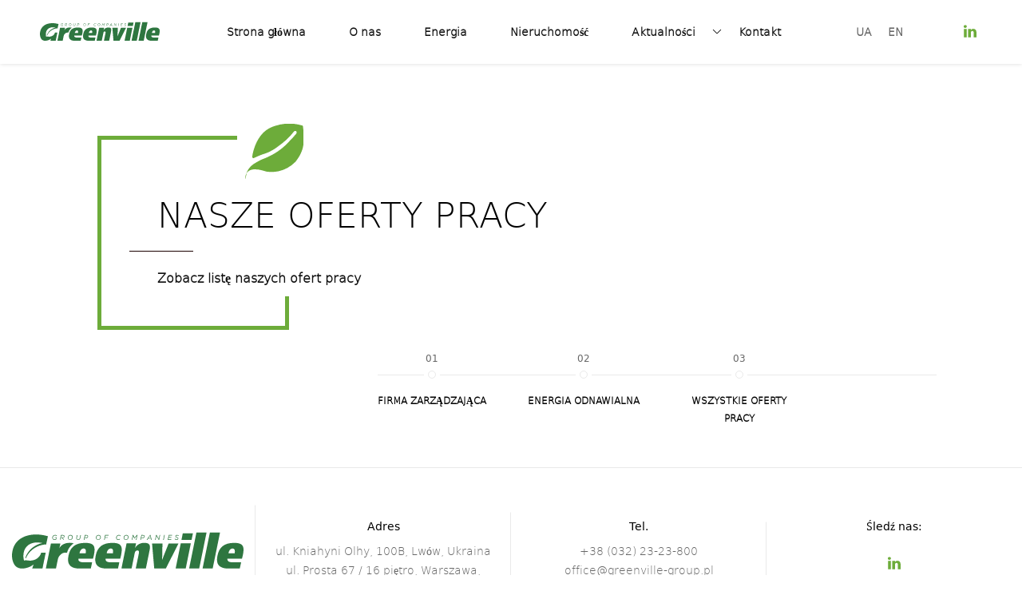

--- FILE ---
content_type: text/html; charset=UTF-8
request_url: https://greenville.ua/pl/vacancies-category/developerski-proekti/
body_size: 11755
content:
<!DOCTYPE html>

<html lang="pl-PL" class="no-js">

<head>

	<meta http-equiv="content-type" content="text/html; charset=utf-8" />

    <meta name="format-detection" content="telephone=no" />

    <meta name="apple-mobile-web-app-capable" content="yes" />

    <meta name="viewport" content="width=device-width, initial-scale=1, maximum-scale=1, user-scalable=0"/> 

    <link rel="shortcut icon" href="https://greenville.ua/wp-content/uploads/2019/08/favicon.png" />  

	

    <style>.loader-wrapper{position:fixed;left:0;top:-100px;right:0;bottom:-100px;background:#fff;z-index:100}.loader-wrapper img{position:absolute;top:50%;left:50%;max-width:175px;max-height:120px;display:block;transform:translate(-50%,-50%);-webkit-transform:translate(-50%,-50%)}.spinner{width:250px;height:250px;position:absolute;top:0;left:0;right:0;bottom:0;margin:auto;-webkit-animation:rotate-all 1s linear infinite;animation:rotate-all 1s linear infinite}.left-side,.right-side{width:50%;height:100%;position:absolute;top:0;overflow:hidden}.left-side{left:0}.right-side{right:0}.bar{width:100%;height:100%;border-radius:200px 0 0 200px;border:2px solid #44b749;position:relative}.bar:after{content:"";width:0;height:2px;display:block;background:#44b749;position:absolute;border-radius:2px}.right-side .bar{border-radius:0 200px 200px 0;border-left:none;-webkit-transform:rotate(-10deg);transform:rotate(-10deg);-webkit-transform-origin:left center;transform-origin:left center;-webkit-animation:rotate-right .75s linear infinite alternate;animation:rotate-right .75s linear infinite alternate}.right-side .bar:after{bottom:-10px;left:-5px}.left-side .bar{border-right:none;-webkit-transform:rotate(10deg);transform:rotate(10deg);-webkit-transform-origin:right center;transform-origin:right center;-webkit-animation:rotate-left .75s linear infinite alternate;animation:rotate-left .75s linear infinite alternate}.left-side .bar:after{bottom:-10px;right:-5px}@-webkit-keyframes rotate-left{to{-webkit-transform:rotate(30deg);transform:rotate(30deg)}from{-webkit-transform:rotate(175deg);transform:rotate(175deg)}}@keyframes rotate-left{to{-webkit-transform:rotate(30deg);transform:rotate(30deg)}from{-webkit-transform:rotate(175deg);transform:rotate(175deg)}}@-webkit-keyframes rotate-right{from{-webkit-transform:rotate(-175deg);transform:rotate(-175deg)}to{-webkit-transform:rotate(-30deg);transform:rotate(-30deg)}}@keyframes rotate-right{from{-webkit-transform:rotate(-175deg);transform:rotate(-175deg)}to{-webkit-transform:rotate(-30deg);transform:rotate(-30deg)}}@-webkit-keyframes rotate-all{from{-webkit-transform:rotate(0);transform:rotate(0)}to{-webkit-transform:rotate(360deg);transform:rotate(360deg)}}@keyframes rotate-all{from{-webkit-transform:rotate(0);transform:rotate(0)}to{-webkit-transform:rotate(360deg);transform:rotate(360deg)}}.loader-wrapper.loaded{opacity:0;visibility:hidden;-webkit-transition:opacity .4s linear,visibility .4s linear;transition:opacity .4s linear,visibility .4s linear}.loader-wrapper.loaded img{-webkit-transform:translate(-50%,-50%) scale(1.2);transform:translate(-50%,-50%) scale(1.2);-webkit-transition:-webkit-transform .3s linear;transition:transform .3s linear}html:not(.mobile) ::-webkit-scrollbar,html:not(.mobile)::-webkit-scrollbar{width:8px;height:6px}html:not(.mobile) ::-webkit-scrollbar-track,html:not(.mobile)::-webkit-scrollbar-track{background:rgba(192,192,192,.7)}html:not(.mobile) ::-webkit-scrollbar-thumb,html:not(.mobile)::-webkit-scrollbar-thumb{background-color:#6dac3a}</style>



	<title>Projekty rozwojowe &#8211; Група компаній Greenville</title>
<link rel='dns-prefetch' href='//s.w.org' />
<link rel="alternate" type="application/rss+xml" title="Kanał Група компаній Greenville &raquo; Projekty rozwojowe Категорія вакансій" href="https://greenville.ua/pl/vacancies-category/developerski-proekti/feed/" />
		<script type="text/javascript">
			window._wpemojiSettings = {"baseUrl":"https:\/\/s.w.org\/images\/core\/emoji\/2.3\/72x72\/","ext":".png","svgUrl":"https:\/\/s.w.org\/images\/core\/emoji\/2.3\/svg\/","svgExt":".svg","source":{"concatemoji":"https:\/\/greenville.ua\/wp-includes\/js\/wp-emoji-release.min.js"}};
			!function(a,b,c){function d(a){var b,c,d,e,f=String.fromCharCode;if(!k||!k.fillText)return!1;switch(k.clearRect(0,0,j.width,j.height),k.textBaseline="top",k.font="600 32px Arial",a){case"flag":return k.fillText(f(55356,56826,55356,56819),0,0),b=j.toDataURL(),k.clearRect(0,0,j.width,j.height),k.fillText(f(55356,56826,8203,55356,56819),0,0),c=j.toDataURL(),b!==c&&(k.clearRect(0,0,j.width,j.height),k.fillText(f(55356,57332,56128,56423,56128,56418,56128,56421,56128,56430,56128,56423,56128,56447),0,0),b=j.toDataURL(),k.clearRect(0,0,j.width,j.height),k.fillText(f(55356,57332,8203,56128,56423,8203,56128,56418,8203,56128,56421,8203,56128,56430,8203,56128,56423,8203,56128,56447),0,0),c=j.toDataURL(),b!==c);case"emoji4":return k.fillText(f(55358,56794,8205,9794,65039),0,0),d=j.toDataURL(),k.clearRect(0,0,j.width,j.height),k.fillText(f(55358,56794,8203,9794,65039),0,0),e=j.toDataURL(),d!==e}return!1}function e(a){var c=b.createElement("script");c.src=a,c.defer=c.type="text/javascript",b.getElementsByTagName("head")[0].appendChild(c)}var f,g,h,i,j=b.createElement("canvas"),k=j.getContext&&j.getContext("2d");for(i=Array("flag","emoji4"),c.supports={everything:!0,everythingExceptFlag:!0},h=0;h<i.length;h++)c.supports[i[h]]=d(i[h]),c.supports.everything=c.supports.everything&&c.supports[i[h]],"flag"!==i[h]&&(c.supports.everythingExceptFlag=c.supports.everythingExceptFlag&&c.supports[i[h]]);c.supports.everythingExceptFlag=c.supports.everythingExceptFlag&&!c.supports.flag,c.DOMReady=!1,c.readyCallback=function(){c.DOMReady=!0},c.supports.everything||(g=function(){c.readyCallback()},b.addEventListener?(b.addEventListener("DOMContentLoaded",g,!1),a.addEventListener("load",g,!1)):(a.attachEvent("onload",g),b.attachEvent("onreadystatechange",function(){"complete"===b.readyState&&c.readyCallback()})),f=c.source||{},f.concatemoji?e(f.concatemoji):f.wpemoji&&f.twemoji&&(e(f.twemoji),e(f.wpemoji)))}(window,document,window._wpemojiSettings);
		</script>
		<style type="text/css">
img.wp-smiley,
img.emoji {
	display: inline !important;
	border: none !important;
	box-shadow: none !important;
	height: 1em !important;
	width: 1em !important;
	margin: 0 .07em !important;
	vertical-align: -0.1em !important;
	background: none !important;
	padding: 0 !important;
}
</style>
<link rel='https://api.w.org/' href='https://greenville.ua/pl/wp-json/' />
<link rel="EditURI" type="application/rsd+xml" title="RSD" href="https://greenville.ua/xmlrpc.php?rsd" />
<link rel="wlwmanifest" type="application/wlwmanifest+xml" href="https://greenville.ua/wp-includes/wlwmanifest.xml" /> 
<meta name="generator" content="WordPress 4.8.9" />
<link rel="alternate" hreflang="x-default" href="https://greenville.ua/vacancies-category/developerski-proekti/"/>
<link rel="alternate" hreflang="uk" href="https://greenville.ua/vacancies-category/developerski-proekti/"/>
<link rel="alternate" hreflang="en-us" href="https://greenville.ua/en/vacancies-category/developerski-proekti/"/>
<link rel="alternate" hreflang="pl-pl" href="https://greenville.ua/pl/vacancies-category/developerski-proekti/"/>
<link rel="icon" href="https://greenville.ua/wp-content/uploads/2019/08/favicon-150x150.png" sizes="32x32" />
<link rel="icon" href="https://greenville.ua/wp-content/uploads/2019/08/favicon-300x300.png" sizes="192x192" />
<link rel="apple-touch-icon-precomposed" href="https://greenville.ua/wp-content/uploads/2019/08/favicon-300x300.png" />
<meta name="msapplication-TileImage" content="https://greenville.ua/wp-content/uploads/2019/08/favicon-300x300.png" />

<!-- Google Tag Manager -->

<script>(function(w,d,s,l,i){w[l]=w[l]||[];w[l].push({'gtm.start':

new Date().getTime(),event:'gtm.js'});var f=d.getElementsByTagName(s)[0],

j=d.createElement(s),dl=l!='dataLayer'?'&l='+l:'';j.async=true;j.src=

'https://www.googletagmanager.com/gtm.js?id='+i+dl;f.parentNode.insertBefore(j,f);

})(window,document,'script','dataLayer','GTM-PFGTQT3');</script>

<!-- End Google Tag Manager -->

<!-- Global site tag (gtag.js) - Google Analytics -->

    <script async src="https://www.googletagmanager.com/gtag/js?id=UA-115750445-1"></script>

    <script>

      window.dataLayer = window.dataLayer || [];

      function gtag(){dataLayer.push(arguments);}

      gtag('js', new Date());



      gtag('config', 'UA-115750445-1');

    </script>



</head>



<body class="archive tax-vacancies_category term-developerski-proekti term-15 language-pl">

<!-- Google Tag Manager -->

<script>(function(w,d,s,l,i){w[l]=w[l]||[];w[l].push({'gtm.start':

new Date().getTime(),event:'gtm.js'});var f=d.getElementsByTagName(s)[0],

j=d.createElement(s),dl=l!='dataLayer'?'&l='+l:'';j.async=true;j.src=

'https://www.googletagmanager.com/gtm.js?id='+i+dl;f.parentNode.insertBefore(j,f);

})(window,document,'script','dataLayer','GTM-PFGTQT3');</script>

<!-- End Google Tag Manager -->



<!--    Loader-START    -->

    <div class="loader-wrapper">

        <div class="spinner">

            <div class="right-side">

                <div class="bar"></div>

            </div>

            <div class="left-side">

                <div class="bar"></div>

            </div>

        </div>

        <img src="https://greenville.ua/wp-content/themes/greenville/img/favicon_preloader.png" alt="">





    </div>

    <!--    Loader-END  -->



        <!--check if page is not custom categiry or is type news-->

        <div id="content-block">

         





        

        <div class="pageLineSecond"></div>

        <!-- Header-START -->

        <header>

            <div class="headerWrapper">

                <!-- header logo-START -->

                <a id="logo" href="https://greenville.ua/pl/">

				
                    	<img src="https://greenville.ua/wp-content/themes/greenville/fonts/svg-icon/Greenville_logo.svg" alt="">

					
                </a>

                <!-- header logo-END -->

















<nav class="menu-top-menu-container"><ul id="menu-top-menu" class="menu"><li id="menu-item-85" class="menu-item menu-item-type-post_type menu-item-object-page menu-item-home menu-item-85"><a href="https://greenville.ua/pl/">Strona główna</a></li>
<li id="menu-item-95" class="menu-item menu-item-type-post_type menu-item-object-page menu-item-95"><a href="https://greenville.ua/pl/about/">O nas</a></li>
<li id="menu-item-664" class="menu-item menu-item-type-taxonomy menu-item-object-projects_category menu-item-664"><a href="https://greenville.ua/pl/projects-category/re/">Energia</a></li>
<li id="menu-item-663" class="menu-item menu-item-type-taxonomy menu-item-object-projects_category menu-item-663"><a href="https://greenville.ua/pl/projects-category/developerski-proekti/">Nieruchomość</a></li>
<li id="menu-item-1527" class="menu-item menu-item-type-post_type menu-item-object-page menu-item-has-children menu-item-1527"><a href="https://greenville.ua/pl/news/">Aktualności</a><i></i>
<ul  class="sub-menu">
	<li id="menu-item-1173" class="menu-item menu-item-type-taxonomy menu-item-object-projects_category menu-item-1173"><a href="https://greenville.ua/pl/projects-category/sotsialni-initsiativi/">Zrównoważony rozwój</a></li>
</ul>
</li>
<li id="menu-item-304" class="menu-item menu-item-type-post_type menu-item-object-page menu-item-304"><a href="https://greenville.ua/pl/contacts/">Kontakt</a></li>
</ul></nav>








                <!-- Navigation-START -->

<!--                 <nav>

    <ul>

        <li class="active"><a href="index.html">Главная</a></li>

        <li><a href="investor.html">Про інвестора</a></li>

        <li>

            <p>Проекти</p>

            <i></i> Angle down icon

            Drop dowm menu-START

            <ul>

                <li><a href="projects.html">Проекти</a></li>

                <li><a href="projects2.html">Проект 2</a></li>

                <li>

                    <p>Проект детальна</p>

                    <i></i>

                    <ul>

                        <li>

                            <a href="project-detail.html">Проект детальна</a>

                        </li>

                        <li>

                            <a href="project-detail2.html">Проект детальна 2</a>

                        </li>

                    </ul>

                </li>

            </ul>

            Drop dowm menu-END

        </li>

        <li><a href="news.html">Новини</a></li>

        <li><a href="contact.html">Контакти</a></li>

    </ul>

</nav> -->

                <!-- Navigation-END -->



                <ul class="lang-list"><li class="item-lang-uk"><a href="https://greenville.ua/vacancies-category/developerski-proekti/" data-lang="uk">UA</a></li><li class="item-lang-en"><a href="https://greenville.ua/en/vacancies-category/developerski-proekti/" data-lang="en">EN</a></li></ul>


                <!-- Social-START -->

                <div class="icons hover">

                    
                    
                    <a href="https://www.linkedin.com/company/group-of-companies-greenville/about/" target="_blank">

                        <img src="https://greenville.ua/wp-content/themes/greenville/fonts/svg-icon/linkedin.svg" alt="">

                        <img src="https://greenville.ua/wp-content/themes/greenville/fonts/svg-icon/linkedin-white.svg" alt="">

                    </a>

                    
                </div>

                <!-- Social-END -->



                <!-- Hamburger-START -->

                <div class="hamburger">

                    <span></span>

                    <span></span>

                    <span></span>

                </div>

                <!-- Hamburger-END -->

            </div>

        </header>

        <!-- Header-END -->

        

        <div class="emptySpace80 emptySpace-sm60"></div>

<div class="simpleAnimationTrgg">
    <div class="container-fluid fullSize">
        <div class="emptySpace140 emptySpace-lt90 emptySpace-sm70 emptySpace-xs50"></div>
        <div class="row">
            <!-- Main title-START -->
            <div class="col-md-10 col-md-offset-1 col-lg-8 my-offset-lt-1 col-lg-offset-2">
                <div class="titleAnimation">
                    <div class="mainTitle normall">
                        <div class="titleInner">
                            <h1 class="h1 as">Nasze oferty pracy</h1>
                            <p>Zobacz listę naszych ofert pracy</p>
                        </div>
                        <div class="imgWrapper">
                            <img src="https://greenville.ua/wp-content/themes/greenville/fonts/svg-icon/leaf.svg" alt="">
                        </div>
                    </div>
                </div>
            </div>
            <!-- Main title-END -->
        </div>
    </div>

    <div class="emptySpace25 emptySpace-xs50"></div>

    <div class="container-fluid">
        <div class="row">
            <div class="col-md-10 col-md-offset-1 my-col-lt-10 my-offset-lt-1 col-lg-8 col-lg-offset-2">
                <div class="row">
                    <div class="col-xs-12 noDesktoppadding">
                        <!-- Ajax navigation-START -->
                        <div class="responsiveNav">
                            <h6 class="h6 as">Projekty rozwojowe</h6>
                            <i></i>
                        </div>
                        <div class="ajaxNavigation ajaxNavigation_vacancies">
                                                            <a href="https://greenville.ua/pl/vacancies-category/upravlyayucha-kompaniya/" class="" data-category-id="14">
                                    <i>01</i>
                                    <span>Firma zarządzająca</span>
                                </a>

                                                            <a href="https://greenville.ua/pl/vacancies-category/vidnovlyuvana-energetika/" class="" data-category-id="16">
                                    <i>02</i>
                                    <span>Energia odnawialna</span>
                                </a>

                                                            <a href="/pl/vacancies" class="" data-category-id="0">
                                    <i>03</i>
                                    <span>wszystkie oferty pracy</span>
                                </a>
                            
                        </div>
                        <!-- Ajax navigation-END -->

                        <div class="emptySpace50"></div>

                        <!-- Ajax contet wrapper-START -->
                        <div class="ajaxWrapperContent">

                            





                        </div>
                        <!-- Ajax contet wrapper-END -->

                    </div>
                </div>
            </div>
        </div>
    </div>
</div>
<div class="ajaxLoader">
    <div class="imgWrapper">
        <svg version="1.0" xmlns="http://www.w3.org/2000/svg" width="326.000000pt" height="326.000000pt" viewBox="0 0 326.000000 326.000000" preserveAspectRatio="xMidYMid meet">
            <g transform="translate(0.000000,326.000000) scale(0.100000,-0.100000)" fill="#000000" stroke="none">
                <path d="M1915 3150 c-216 -18 -459 -67 -649 -131 -133 -45 -397 -178 -506 -256 -52 -38 -147 -120 -211 -183 -234 -233 -378 -509 -456 -875 -25 -121 -27 -147 -28 -370 0 -270 12 -361 70 -541 117 -358 314 -552 621 -610 116 -22 345 -14 487 16 222 47 433 134 607 249 47 31 90 60 97 64 11 6 -11 -61 -93 -287 -8 -21 -14 -42 -14 -47 0 -5 200 -9 449 -9 420 0 450 1 455 18 8 29 276 1349 276 1361 0 8 -58 11 -198 11 l-198 0 -13 -49 c-60 -235 -286 -466 -565 -578 -175 -69 -380 -89 -611 -58 -138 18 -219 19 -278 1 l-46 -14 -10 47 c-42 176 -53 442 -26 608 82 508 436 847 970 930 160 24 533 5 660 -34 13 -4 -19 -17 -95 -38 -160 -46 -218 -67 -350 -131 -464 -223 -807 -583 -985 -1032 -36 -92 -42 -147 -16 -147 7 0 43 58 80 130 36 72 90 165 119 208 331 487 888 812 1502 877 58 7 106 13 107 14 2 1 36 162 76 357 48 234 69 356 63 360 -22 13 -323 81 -460 104 -254 42 -577 56 -831 35z" fill="#017739" />
            </g>
        </svg>
    </div>
    <h6 class="h6 as light">Bagażnik...</h6>
</div>




<!-- Footer-START -->

    <footer>

        <div class="container-fluid qqq">

            <div class="row">

                <div class="col-sm-12">

                    <div class="row footerSeparator">

                        <div class="col-sm-6 col-md-3">

                            <a class="footerLogo imgWrapper" href="https://greenville.ua/pl/">

                                
                                    <img src="https://greenville.ua/wp-content/themes/greenville/fonts/svg-icon/Greenville_logo.svg" alt="">

                                
                            </a>

                        </div>

                        <div class="col-sm-6 col-md-3">

                            <div class="footerInfo small">

                                <h6 class="h6 as">Adres</h6>

                                <a href="https://greenville.ua/pl/contacts/">ul. Kniahyni Olhy, 100B, Lwów, Ukraina<br />
ul. Prosta 67 / 16 piętro, Warszawa, Polska</a>

                            </div>

                        </div>

                        <div class="col-sm-6 col-md-3">

                            <div class="footerInfo small">

                                <h6 class="h6 as">Tel.</h6>



                                
                                        <a href="tel:+38 (032) 23-23-800">+38 (032) 23-23-800</a>

                                
                                        <a href="tel:office@greenville-group.pl">office@greenville-group.pl</a>

                                
                                        <a href="tel:+48 (22) 39-43-453">+48 (22) 39-43-453</a>

                                
                                        <a href="tel:office@greenville-group.pl">office@greenville-group.pl</a>

                                
                            </div>

                        </div>

                        <div class="col-sm-6 col-md-3">

                            <div class="footerInfo small">

                                <h6 class="h6 as">Śledź nas:</h6>

                                <!-- Social-START -->

                                <div class="icons hover">

                                    
                                    
                                    
                                    
                                        <a href="https://www.linkedin.com/company/group-of-companies-greenville/about/" target="_blank">

                                            <img src="https://greenville.ua/wp-content/themes/greenville/fonts/svg-icon/linkedin.svg" alt="">

                                            <img src="https://greenville.ua/wp-content/themes/greenville/fonts/svg-icon/linkedin-white.svg" alt="">

                                        </a>

                                    
                                    

                                </div>

                                <!-- Social-END -->

                            </div>

                        </div>

                    </div>

                </div>

            </div>

        </div>

        <div class="container-fluid footerBottom">

            <div class="row">

                <div class="col-xs-12">

                    <div class="flexJustify">

                        <div class="copy">© 2026 Grupa firm Greenville</div>

                        <a href="https://greenville.ua/pl/zahist-personalnih-danih/" class="linnkk">Ochrona danych osobowych</a>

                        <a class="RS footer-dev-logo" href="http://redstone.media/">

                            Projektowanie stron internetowych  REDSTONE
                        </a>

                    </div>

                </div>

            </div>

        </div>

    </footer>

<!-- Footer-END -->

<div class="closeLayer"></div>



</div>



<!--    Popup-START     -->

<div class="popup-wrapper">

    <div class="bg-layer"></div>

    <!--    Popup1-START    -->

    <div class="popup-content" data-rel="1">

        <div class="layer-close"></div>

        <div class="popup-container size-1">

            <div class="popupVideoWrapper">

                <div class="embed-responsive embed-responsive-16by9">

                    <iframe width="560" height="315" src="about:blank" allowfullscreen></iframe>

                </div>

            </div>

            <!--    Popup close button-START    -->

            <div class="button-close">

                <span></span><span></span>

            </div>

            <!--    Popup close button-END  -->

        </div>

    </div>

    <!--    Popup1-END  -->



    <!--    Popup1-START    -->

    <div class="popup-content popupAnimation2" data-rel="2">

        <div class="layer-close"></div>

        <div class="popup-container size-2">

            <div class="imgWrapper">

                <svg xmlns="http://www.w3.org/2000/svg" xmlns:xlink="http://www.w3.org/1999/xlink" width="167" height="215" viewBox="0 0 167 215">

                    <image width="167" height="215" xlink:href="[data-uri]" />

                </svg>

            </div>

            <div class="h3 h3 as">Wysłana wiadomość</div>

        </div>



        <!--    Popup close button-START    -->

        <div class="button-close">

            <span></span><span></span>

        </div>

        <!--    Popup close button-END  -->

    </div>

    <!--    Popup1-END  -->

</div>

<!--    Popup-END   -->





<!-- Map-START-->

<script language="javascript" src="https://maps.googleapis.com/maps/api/js?key=AIzaSyCkraagd50eof129mpsqAW4P8tARALUAtE"></script>



<!-- Map-END-->





<script  src='https://greenville.ua/wp-includes/js/wp-embed.min.js'></script>
<script  src='https://greenville.ua/wp-includes/js/jquery/jquery.js'></script>
<script  src='https://greenville.ua/wp-includes/js/jquery/jquery-migrate.min.js'></script>
	<script type="text/javascript">
		document.addEventListener('wpcf7mailsent', function(event) {

			jQuery('.popup-wrapper, .popup-content[data-rel="2"]').addClass('active');
			jQuery('html').addClass('overflow-hidden');
			jQuery(".wpcf7-form").trigger('reset');
			jQuery(".hidePl .as").css({
				opacity: "1"
			});

		}, false);
	</script>
<link rel='stylesheet' id='contact-form-7-css'  href='https://greenville.ua/wp-content/plugins/contact-form-7/includes/css/styles.css'  media='all' />
<link rel='stylesheet' id='wpm-main-css'  href='//greenville.ua/wp-content/plugins/wp-multilang/assets/styles/main.min.css'  media='all' />
<link rel='stylesheet' id='greenville-bootstrap-css'  href='https://greenville.ua/wp-content/themes/greenville/css/bootstrap.min.css'  media='all' />
<link rel='stylesheet' id='greenville-swiper-css'  href='https://greenville.ua/wp-content/themes/greenville/css/swiper.css'  media='all' />
<link rel='stylesheet' id='greenville-sumoselect-css'  href='https://greenville.ua/wp-content/themes/greenville/css/sumoselect.css'  media='all' />
<link rel='stylesheet' id='greenville-style-css'  href='https://greenville.ua/wp-content/themes/greenville/style.css'  media='all' />
<script type='text/javascript'>
/* <![CDATA[ */
var wpcf7 = {"apiSettings":{"root":"https:\/\/greenville.ua\/pl\/wp-json\/contact-form-7\/v1","namespace":"contact-form-7\/v1"},"recaptcha":{"messages":{"empty":"Potwierd\u017a, \u017ce nie jeste\u015b robotem."}}};
/* ]]> */
</script>
<script  src='https://greenville.ua/wp-content/plugins/contact-form-7/includes/js/scripts.js'></script>
<script  src='https://greenville.ua/wp-content/themes/greenville/js/swiper.jquery.min.js'></script>
<script  src='https://greenville.ua/wp-content/themes/greenville/js/jquery.sumoselect.min.js'></script>
<script  src='https://greenville.ua/wp-content/themes/greenville/js/jarallax.js'></script>
<script type='text/javascript'>
/* <![CDATA[ */
var myAjax = {"ajaxurl":"https:\/\/greenville.ua\/wp-admin\/admin-ajax.php"};
/* ]]> */
</script>
<script  src='https://greenville.ua/wp-content/themes/greenville/js/global.js'></script>
<script  src='https://greenville.ua/wp-content/themes/greenville/js/map.js'></script>



</body>

</html>

--- FILE ---
content_type: text/css
request_url: https://greenville.ua/wp-content/themes/greenville/style.css
body_size: 21541
content:
/*

Theme Name: Greenville

Version: 1.01

Description: Greenville

Author: Redstone

Author URI: https://redstone.media

*/

body *,
button:focus,
input:focus,
select:focus,
textarea:focus {
  outline: 0;
}
#content-block,
.eP {
  position: relative;
}
.accordeon,
.clear {
  clear: both;
}
html {
  overflow-y: scroll;
}
a,
abbr,
acronym,
address,
applet,
article,
aside,
audio,
b,
big,
blockquote,
body,
canvas,
caption,
center,
cite,
code,
dd,
del,
details,
dfn,
div,
dl,
dt,
em,
embed,
fieldset,
figcaption,
figure,
footer,
form,
h1,
h2,
h3,
h4,
h5,
h6,
header,
hgroup,
html,
i,
iframe,
img,
ins,
kbd,
label,
legend,
li,
mark,
menu,
nav,
object,
ol,
output,
p,
pre,
q,
ruby,
s,
samp,
section,
small,
span,
strike,
strong,
sub,
summary,
sup,
table,
tbody,
td,
tfoot,
th,
thead,
time,
tr,
tt,
u,
ul,
var,
video {
  margin: 0;
  padding: 0;
  border: 0;
  font: inherit;
  vertical-align: baseline;
}
body,
input,
select,
textarea {
  font-weight: 400;
  font-family: dejavusans-light;
}
blockquote,
q {
  quotes: none;
}
blockquote:after,
blockquote:before,
q:after,
q:before {
  content: "";
  content: none;
}
body * {
  -webkit-text-size-adjust: none;
}
.clear {
  overflow: hidden;
  height: 0;
  font-size: 0;
  display: block;
}
input,
select,
textarea {
  -webkit-appearance: none;
  appearance: none;
  border-radius: 0;
  background: 0 0;
  border: none;
  margin: 0;
  width: 100%;
}
textarea {
  display: block;
  resize: none;
  overflow: auto;
}
#content-block,
.overflow-hidden,
html.overflow-hidden body {
  overflow: hidden;
}
select::-ms-expand {
  display: none;
}
input[type="submit"],
input[type="file"] {
  position: absolute;
  left: 0;
  top: 0;
  width: 100%;
  height: 100%;
  opacity: 0;
  border: none;
  cursor: pointer;
  z-index: 1;
}
a,
a:active,
a:hover,
a:link,
a:visited {
  cursor: pointer;
  text-decoration: none;
  outline: 0;
}
body {
  font-size: 14px;
  line-height: 1;
  color: #666;
}
b,
strong {
  font-weight: 700;
}
ol,
ul {
  list-style: none;
}
a {
  color: inherit;
}
.eP {
  float: left;
}
* [class*="empty"] {
  width: 100%;
}
.emptySpace5 {
  height: 5px;
}
.emptySpace10 {
  height: 10px;
}
.emptySpace15 {
  height: 15px;
}
.emptySpace20 {
  height: 20px;
}
.emptySpace25 {
  height: 25px;
}
.emptySpace30 {
  height: 30px;
}
.emptySpace35 {
  height: 35px;
}
.emptySpace40 {
  height: 40px;
}
.emptySpace45 {
  height: 45px;
}
.emptySpace50 {
  height: 50px;
}
.emptySpace55 {
  height: 55px;
}
.emptySpace60 {
  height: 60px;
}
.emptySpace65 {
  height: 65px;
}
.emptySpace70 {
  height: 70px;
}
.emptySpace75 {
  height: 75px;
}
.emptySpace80 {
  height: 80px;
}
.emptySpace85 {
  height: 85px;
}
.emptySpace90 {
  height: 90px;
}
.emptySpace95 {
  height: 95px;
}
.emptySpace100 {
  height: 100px;
}
.emptySpace105 {
  height: 105px;
}
.emptySpace110 {
  height: 110px;
}
.emptySpace115 {
  height: 115px;
}
.emptySpace120 {
  height: 120px;
}
.emptySpace125 {
  height: 125px;
}
.emptySpace130 {
  height: 130px;
}
.emptySpace135 {
  height: 135px;
}
.emptySpace140 {
  height: 140px;
}
.emptySpace145 {
  height: 145px;
}
.emptySpace150 {
  height: 150px;
}
.emptySpace155 {
  height: 155px;
}
.emptySpace160 {
  height: 160px;
}
.emptySpace165 {
  height: 165px;
}
.emptySpace170 {
  height: 170px;
}
.emptySpace175 {
  height: 175px;
}
.emptySpace180 {
  height: 180px;
}
.emptySpace185 {
  height: 185px;
}
.emptySpace190 {
  height: 190px;
}
.emptySpace195 {
  height: 195px;
}
.emptySpace200 {
  height: 200px;
}
.emptySpace205 {
  height: 205px;
}
.emptySpace210 {
  height: 210px;
}
.emptySpace215 {
  height: 215px;
}
.emptySpace220 {
  height: 220px;
}
.emptySpace225 {
  height: 225px;
}
.emptySpace230 {
  height: 230px;
}
.emptySpace235 {
  height: 235px;
}
.emptySpace240 {
  height: 240px;
}
.emptySpace245 {
  height: 245px;
}
.emptySpace250 {
  height: 250px;
}
@media (max-width: 1500px) and (min-width: 1201px) {
  .emptySpace-lt90 {
    height: 90px;
  }
  .emptySpace-lt50 {
    height: 50px;
  }
  .emptySpace-lt0 {
    height: 0;
  }
}
@media (min-width: 1200px) {
  .emptySpace-lg5 {
    height: 5px;
  }
  .emptySpace-lg10 {
    height: 10px;
  }
  .emptySpace-lg15 {
    height: 15px;
  }
  .emptySpace-lg20 {
    height: 20px;
  }
  .emptySpace-lg25 {
    height: 25px;
  }
  .emptySpace-lg30 {
    height: 30px;
  }
  .emptySpace-lg35 {
    height: 35px;
  }
  .emptySpace-lg40 {
    height: 40px;
  }
  .emptySpace-lg45 {
    height: 45px;
  }
  .emptySpace-lg50 {
    height: 50px;
  }
  .emptySpace-lg55 {
    height: 55px;
  }
  .emptySpace-lg60 {
    height: 60px;
  }
  .emptySpace-lg65 {
    height: 65px;
  }
  .emptySpace-lg70 {
    height: 70px;
  }
  .emptySpace-lg75 {
    height: 75px;
  }
  .emptySpace-lg80 {
    height: 80px;
  }
  .emptySpace-lg85 {
    height: 85px;
  }
  .emptySpace-lg90 {
    height: 90px;
  }
  .emptySpace-lg95 {
    height: 95px;
  }
  .emptySpace-lg100 {
    height: 100px;
  }
  .emptySpace-lg105 {
    height: 105px;
  }
  .emptySpace-lg110 {
    height: 110px;
  }
  .emptySpace-lg115 {
    height: 115px;
  }
  .emptySpace-lg120 {
    height: 120px;
  }
  .emptySpace-lg125 {
    height: 125px;
  }
  .emptySpace-lg130 {
    height: 130px;
  }
  .emptySpace-lg135 {
    height: 135px;
  }
  .emptySpace-lg140 {
    height: 140px;
  }
  .emptySpace-lg145 {
    height: 145px;
  }
  .emptySpace-lg150 {
    height: 150px;
  }
  .emptySpace-lg155 {
    height: 155px;
  }
  .emptySpace-lg160 {
    height: 160px;
  }
  .emptySpace-lg165 {
    height: 165px;
  }
  .emptySpace-lg170 {
    height: 170px;
  }
  .emptySpace-lg175 {
    height: 175px;
  }
  .emptySpace-lg180 {
    height: 180px;
  }
  .emptySpace-lg185 {
    height: 185px;
  }
  .emptySpace-lg190 {
    height: 190px;
  }
  .emptySpace-lg195 {
    height: 195px;
  }
  .emptySpace-lg200 {
    height: 200px;
  }
  .emptySpace-lg205 {
    height: 205px;
  }
  .emptySpace-lg210 {
    height: 210px;
  }
  .emptySpace-lg215 {
    height: 215px;
  }
  .emptySpace-lg220 {
    height: 220px;
  }
  .emptySpace-lg225 {
    height: 225px;
  }
  .emptySpace-lg230 {
    height: 230px;
  }
  .emptySpace-lg235 {
    height: 235px;
  }
  .emptySpace-lg240 {
    height: 240px;
  }
  .emptySpace-lg245 {
    height: 245px;
  }
  .emptySpace-lg250 {
    height: 250px;
  }
}
@media (max-width: 1199px) {
  .emptySpace-md0 {
    height: 0;
  }
  .emptySpace-md5 {
    height: 5px;
  }
  .emptySpace-md10 {
    height: 10px;
  }
  .emptySpace-md15 {
    height: 15px;
  }
  .emptySpace-md20 {
    height: 20px;
  }
  .emptySpace-md25 {
    height: 25px;
  }
  .emptySpace-md30 {
    height: 30px;
  }
  .emptySpace-md35 {
    height: 35px;
  }
  .emptySpace-md40 {
    height: 40px;
  }
  .emptySpace-md45 {
    height: 45px;
  }
  .emptySpace-md50 {
    height: 50px;
  }
  .emptySpace-md55 {
    height: 55px;
  }
  .emptySpace-md60 {
    height: 60px;
  }
  .emptySpace-md65 {
    height: 65px;
  }
  .emptySpace-md70 {
    height: 70px;
  }
  .emptySpace-md75 {
    height: 75px;
  }
  .emptySpace-md80 {
    height: 80px;
  }
  .emptySpace-md85 {
    height: 85px;
  }
  .emptySpace-md90 {
    height: 90px;
  }
  .emptySpace-md95 {
    height: 95px;
  }
  .emptySpace-md100 {
    height: 100px;
  }
  .emptySpace-md105 {
    height: 105px;
  }
  .emptySpace-md110 {
    height: 110px;
  }
  .emptySpace-md115 {
    height: 115px;
  }
  .emptySpace-md120 {
    height: 120px;
  }
  .emptySpace-md125 {
    height: 125px;
  }
  .emptySpace-md130 {
    height: 130px;
  }
  .emptySpace-md135 {
    height: 135px;
  }
  .emptySpace-md140 {
    height: 140px;
  }
  .emptySpace-md145 {
    height: 145px;
  }
  .emptySpace-md150 {
    height: 150px;
  }
  .emptySpace-md155 {
    height: 155px;
  }
  .emptySpace-md160 {
    height: 160px;
  }
  .emptySpace-md165 {
    height: 165px;
  }
  .emptySpace-md170 {
    height: 170px;
  }
  .emptySpace-md175 {
    height: 175px;
  }
  .emptySpace-md180 {
    height: 180px;
  }
  .emptySpace-md185 {
    height: 185px;
  }
  .emptySpace-md190 {
    height: 190px;
  }
  .emptySpace-md195 {
    height: 195px;
  }
  .emptySpace-md200 {
    height: 200px;
  }
  .emptySpace-md205 {
    height: 205px;
  }
  .emptySpace-md210 {
    height: 210px;
  }
  .emptySpace-md215 {
    height: 215px;
  }
  .emptySpace-md220 {
    height: 220px;
  }
  .emptySpace-md225 {
    height: 225px;
  }
  .emptySpace-md230 {
    height: 230px;
  }
  .emptySpace-md235 {
    height: 235px;
  }
  .emptySpace-md240 {
    height: 240px;
  }
  .emptySpace-md245 {
    height: 245px;
  }
  .emptySpace-md250 {
    height: 250px;
  }
}
@media (max-width: 991px) {
  .emptySpace-sm0 {
    height: 0;
  }
  .emptySpace-sm5 {
    height: 5px;
  }
  .emptySpace-sm10 {
    height: 10px;
  }
  .emptySpace-sm15 {
    height: 15px;
  }
  .emptySpace-sm20 {
    height: 20px;
  }
  .emptySpace-sm25 {
    height: 25px;
  }
  .emptySpace-sm30 {
    height: 30px;
  }
  .emptySpace-sm35 {
    height: 35px;
  }
  .emptySpace-sm40 {
    height: 40px;
  }
  .emptySpace-sm45 {
    height: 45px;
  }
  .emptySpace-sm50 {
    height: 50px;
  }
  .emptySpace-sm55 {
    height: 55px;
  }
  .emptySpace-sm60 {
    height: 60px;
  }
  .emptySpace-sm65 {
    height: 65px;
  }
  .emptySpace-sm70 {
    height: 70px;
  }
  .emptySpace-sm75 {
    height: 75px;
  }
  .emptySpace-sm80 {
    height: 80px;
  }
  .emptySpace-sm85 {
    height: 85px;
  }
  .emptySpace-sm90 {
    height: 90px;
  }
  .emptySpace-sm95 {
    height: 95px;
  }
  .emptySpace-sm100 {
    height: 100px;
  }
  .emptySpace-sm105 {
    height: 105px;
  }
  .emptySpace-sm110 {
    height: 110px;
  }
  .emptySpace-sm115 {
    height: 115px;
  }
  .emptySpace-sm120 {
    height: 120px;
  }
  .emptySpace-sm125 {
    height: 125px;
  }
  .emptySpace-sm130 {
    height: 130px;
  }
  .emptySpace-sm135 {
    height: 135px;
  }
  .emptySpace-sm140 {
    height: 140px;
  }
  .emptySpace-sm145 {
    height: 145px;
  }
  .emptySpace-sm150 {
    height: 150px;
  }
  .emptySpace-sm155 {
    height: 155px;
  }
  .emptySpace-sm160 {
    height: 160px;
  }
  .emptySpace-sm165 {
    height: 165px;
  }
  .emptySpace-sm170 {
    height: 170px;
  }
  .emptySpace-sm175 {
    height: 175px;
  }
  .emptySpace-sm180 {
    height: 180px;
  }
  .emptySpace-sm185 {
    height: 185px;
  }
  .emptySpace-sm190 {
    height: 190px;
  }
  .emptySpace-sm195 {
    height: 195px;
  }
  .emptySpace-sm200 {
    height: 200px;
  }
  .emptySpace-sm205 {
    height: 205px;
  }
  .emptySpace-sm210 {
    height: 210px;
  }
  .emptySpace-sm215 {
    height: 215px;
  }
  .emptySpace-sm220 {
    height: 220px;
  }
  .emptySpace-sm225 {
    height: 225px;
  }
  .emptySpace-sm230 {
    height: 230px;
  }
  .emptySpace-sm235 {
    height: 235px;
  }
  .emptySpace-sm240 {
    height: 240px;
  }
  .emptySpace-sm245 {
    height: 245px;
  }
  .emptySpace-sm250 {
    height: 250px;
  }
}
@media (max-width: 767px) {
  .emptySpace-xs0 {
    height: 0;
  }
  .emptySpace-xs5 {
    height: 5px;
  }
  .emptySpace-xs10 {
    height: 10px;
  }
  .emptySpace-xs15 {
    height: 15px;
  }
  .emptySpace-xs20 {
    height: 20px;
  }
  .emptySpace-xs25 {
    height: 25px;
  }
  .emptySpace-xs30 {
    height: 30px;
  }
  .emptySpace-xs35 {
    height: 35px;
  }
  .emptySpace-xs40 {
    height: 40px;
  }
  .emptySpace-xs45 {
    height: 45px;
  }
  .emptySpace-xs50 {
    height: 50px;
  }
  .emptySpace-xs55 {
    height: 55px;
  }
  .emptySpace-xs60 {
    height: 60px;
  }
  .emptySpace-xs65 {
    height: 65px;
  }
  .emptySpace-xs70 {
    height: 70px;
  }
  .emptySpace-xs75 {
    height: 75px;
  }
  .emptySpace-xs80 {
    height: 80px;
  }
  .emptySpace-xs85 {
    height: 85px;
  }
  .emptySpace-xs90 {
    height: 90px;
  }
  .emptySpace-xs95 {
    height: 95px;
  }
  .emptySpace-xs100 {
    height: 100px;
  }
  .emptySpace-xs105 {
    height: 105px;
  }
  .emptySpace-xs110 {
    height: 110px;
  }
  .emptySpace-xs115 {
    height: 115px;
  }
  .emptySpace-xs120 {
    height: 120px;
  }
  .emptySpace-xs125 {
    height: 125px;
  }
  .emptySpace-xs130 {
    height: 130px;
  }
  .emptySpace-xs135 {
    height: 135px;
  }
  .emptySpace-xs140 {
    height: 140px;
  }
  .emptySpace-xs145 {
    height: 145px;
  }
  .emptySpace-xs150 {
    height: 150px;
  }
  .emptySpace-xs155 {
    height: 155px;
  }
  .emptySpace-xs160 {
    height: 160px;
  }
  .emptySpace-xs165 {
    height: 165px;
  }
  .emptySpace-xs170 {
    height: 170px;
  }
  .emptySpace-xs175 {
    height: 175px;
  }
  .emptySpace-xs180 {
    height: 180px;
  }
  .emptySpace-xs185 {
    height: 185px;
  }
  .emptySpace-xs190 {
    height: 190px;
  }
  .emptySpace-xs195 {
    height: 195px;
  }
  .emptySpace-xs200 {
    height: 200px;
  }
  .emptySpace-xs205 {
    height: 205px;
  }
  .emptySpace-xs210 {
    height: 210px;
  }
  .emptySpace-xs215 {
    height: 215px;
  }
  .emptySpace-xs220 {
    height: 220px;
  }
  .emptySpace-xs225 {
    height: 225px;
  }
  .emptySpace-xs230 {
    height: 230px;
  }
  .emptySpace-xs235 {
    height: 235px;
  }
  .emptySpace-xs240 {
    height: 240px;
  }
  .emptySpace-xs245 {
    height: 245px;
  }
  .emptySpace-xs250 {
    height: 250px;
  }
}
@font-face {
  font-family: dejavusans;
  src: url(fonts/dejavusans.eot);
  src: url(fonts/dejavusans.eot?#iefix) format("embedded-opentype"),
    url(fonts/dejavusans.woff2) format("woff2"),
    url(fonts/dejavusans.woff) format("woff"),
    url(fonts/dejavusans.ttf) format("truetype");
}
@font-face {
  font-family: dejavusans-light;
  src: url(fonts/dejavusans-extralight.eot);
  src: url(fonts/dejavusans-extralight.eot?#iefix) format("embedded-opentype"),
    url(fonts/dejavusans-extralight.woff2) format("woff2"),
    url(fonts/dejavusans-extralight.woff) format("woff"),
    url(fonts/dejavusans-extralight.ttf) format("truetype");
}
.accordeon-title .as,
.advantage span,
.advantagesSteps span,
.ajaxNavigation i,
.button,
.footerInfo .as,
.formTitile,
.infoBoxContent .as,
.mapContent .as,
.mapNavList > a,
.projectCounter span,
.projectDate i,
.projectDate p,
.share .as {
  font-family: dejavusans;
}
.pageLine,
.pageLineSecond,
body:before {
  position: absolute;
  top: 0;
  content: "";
}
body:before {
  left: 0;
  width: 0;
  height: 0;
  background: #313131;
  z-index: 15;
}
body.hideContent:before {
  width: 100%;
  height: 100%;
  -webkit-transition: width 10ms linear 520ms, height 10ms linear 520ms;
  transition: width 10ms linear 520ms, height 10ms linear 520ms;
}
.pageLine,
.pageLineSecond {
  left: 33.3333%;
  width: 1px;
  height: 100%;
  background: rgba(202, 202, 202, 0.4);
  -webkit-transition: height 0.5s linear;
  transition: height 0.5s linear;
  z-index: -9999999999;
  display: none;
}
.pageLineSecond {
  left: 66.6666%;
  display: none;
}
.container {
  max-width: 100%;
  position: relative;
}
.gradientShadow.rotated:after,
.gradientShadow:after,
.simpleShadow.dark:after,
.simpleShadow:after {
  position: absolute;
  width: 100%;
  height: 100%;
  top: 0;
  content: "";
  left: 0;
}
.gradientShadow.rotated:after,
.gradientShadow:after {
  background-image: url(img/imageShadow.png);
  background-repeat: repeat-x;
}
.gradientShadow.rotated:after {
  /*background-image:url(img/imageShadow2.png)*/
  background: linear-gradient(
    to bottom,
    rgb(0 0 0 / 0%) 40%,
    rgba(0, 0, 0, 0.7) 100%
  );
}
.simpleShadow:after {
  background: rgba(0, 0, 0, 0.2);
}
.simpleShadow.dark:after {
  background: rgba(0, 0, 0, 0.4);
}
.cell-view {
  display: table-cell;
  vertical-align: middle;
  width: 10000px;
  padding: 15px 0;
}
::selection {
  color: #fff;
  background: #6dac3a;
}
::-moz-selection {
  color: #fff;
  background: #6dac3a;
}
.overFlowWrapepr {
  width: 450px;
  height: 100%;
  overflow-x: hidden;
}
.pinSection {
  background: #000;
}
.rotateBgIcon:before {
  -webkit-transform: rotate(180deg);
  transform: rotate(180deg);
}
.stampContainer {
  position: relative;
  background: #fff;
}
.closeLayer {
  position: fixed;
  top: 0;
  left: 0;
  width: 0;
  height: 0;
  z-index: 12;
  content: "";
}
.afterPinSection,
.relativeBlock {
  position: relative;
  z-index: 1;
}
.closeLayer.active {
  width: 100%;
  height: 100%;
}
.bgGrey {
  background: #fbfbfb;
}
.textCenter {
  text-align: center;
}
.textLeft {
  text-align: left;
}
.textRight {
  text-align: right;
}
.nopadding,
.nopadding > [class*="col"] {
  padding-left: 0;
  padding-right: 0;
}
.single-projects .relativeBlock {
  max-height: calc(100vh - 160px);
}
.single-projects .relativeBlock .bgImage {
  background-position: 50% 15%;
}
.bgBlack {
  background: #000;
}
.afterPinSection {
  background: #fff;
}
.bgImage,
.thumbnailHover:before {
  position: absolute;
  width: 100%;
  background-repeat: no-repeat;
}
.bgFixed,
.bgImage {
  background-size: cover;
}
.bgImage {
  top: 0;
  left: 0;
  height: 100%;
  background-position: 50% 50%;
}
.page-template-how-it-work .imgWrapper img {
  max-width: 90% !important;
}
.imgWrapper img {
  max-width: 100% !important;
  height: auto;
  display: block;
}
.flexBetween,
.simpleFlex {
  display: -webkit-box;
  display: -moz-box;
  display: -ms-flexbox;
  display: -webkit-flex;
  -webkit-flex-wrap: wrap;
}
.bgFixed {
  background-position: center top;
  background-attachment: fixed;
}
body.mobile .bgFixed {
  background-attachment: scroll;
}
.thumbnailHover:before {
  bottom: 0;
  right: 0;
  height: 100%;
  opacity: 0;
  background-image: url(img/leafBg.png);
  background-position: 100% 100%;
  background-size: cover;
  z-index: 1;
  -webkit-transition: opacity 350ms linear;
  transition: opacity 350ms linear;
  content: "";
}
.simpleFlex {
  display: flex;
  flex-wrap: wrap;
}
.flexBetween {
  display: flex;
  flex-wrap: wrap;
  align-content: space-between;
}
.flexJustify,
.project {
  display: -ms-flexbox;
  -webkit-flex-wrap: wrap;
}
.flexJustify {
  display: -webkit-box;
  display: -moz-box;
  display: -webkit-flex;
  display: flex;
  flex-wrap: wrap;
  justify-content: space-between;
}
.simple-article {
  color: #888;
  font-size: 13px;
  line-height: 20px;
}
.simple-article p {
  margin-bottom: 30px;
}
.simple-article p:last-child {
  margin-bottom: 0;
}
.simple-article img {
  margin-bottom: 30px;
  margin-left: auto;
  margin-right: auto;
  max-width: 100%;
  height: auto;
  display: block;
}
.simple-article.light {
  color: #fff;
}
.simple-article.extraLight {
  color: rgba(226, 228, 229, 0.9);
}
.simple-article ol {
  counter-reset: number;
}
.simple-article ol li {
  padding-left: 0;
  margin-bottom: 8px;
}
.simple-article ol li:before {
  counter-increment: number;
  content: "#" counter(number);
  color: #0084ff;
  margin-right: 5px;
}
.simple-article ul li {
  margin-bottom: 8px;
}
.simple-article ul li:before {
  content: "";
  width: 15px;
  height: 1px;
  background: currentColor;
  display: inline-block;
  margin: 0 6px 0 15px;
  vertical-align: middle;
  position: relative;
  top: -1px;
}
.single-projects .simple-article > ul > li {
  list-style-type: disc;
}
.single-projects .simple-article > ul > li:before {
  display: none;
}
.articleConten h1,
.articleConten h2,
.articleConten h3,
.articleConten h4,
.articleConten h5,
.articleConten h6,
.articleConten p {
  margin-left: 195px;
  margin-right: 195px;
}
.large {
  font-size: 18px;
  line-height: 28px;
}
.normall {
  font-size: 16px;
  line-height: 26px;
}
.small {
  font-size: 14px;
  line-height: 24px;
}
.h1,
.h2,
.h3,
.h4,
.h5,
.h6,
h1,
h2,
h3,
h4,
h5,
h6 {
  color: #000;
  font-weight: 400;
  text-transform: uppercase;
  margin: 0;
}
.h1.light,
.h2.light,
.h3.light,
.h4.light,
.h5.light,
.h6.light {
  color: #fff;
}
.simple-article h1,
.simple-article h2,
.simple-article h3,
.simple-article h4,
.simple-article h5,
.simple-article h6 {
  margin-bottom: 15px;
}
.h1,
h1 {
  font-size: 44px;
  line-height: 54px;
}
.h2,
h2 {
  font-size: 30px;
  line-height: 40px;
}
.h3,
h3 {
  font-size: 28px;
  line-height: 38px;
}
.h4,
h4 {
  font-size: 24px;
  line-height: 35px;
}
.h5,
h5 {
  font-size: 16px;
  line-height: 28px;
}
.h6,
h6 {
  font-size: 14px;
  line-height: 18px;
}
.simple-article a:not(.button) {
  color: #0084ff;
}
.leafBg {
  position: relative;
}
.advantagesSteps:nth-child(2) .leafBg:after {
  position: absolute;
  top: 50%;
  right: 0;
  width: 200%;
  height: 200%;
  background: url(fonts/svg-icon/leaf-gray.svg) 100% 0 no-repeat;
  -webkit-transform: translateY(-50%);
  transform: translateY(-50%);
  opacity: 0;
  -webkit-transition: -webkit-transform 1s linear 0.5s, opacity 0.5s linear 1s;
  transition: transform 0.5s linear 1s, opacity 0.5s linear 1s;
  z-index: -1;
  content: "";
}
.simpleAnimationTrgg .leafBg:after {
  -webkit-transform: translateY(-50%) scale(0.85);
  transform: translateY(-50%) scale(0.85);
}
.simpleAnimationTrgg.showAnimation .leafBg:after {
  opacity: 1;
  -webkit-transform: translateY(-50%) scale(1);
  transform: translateY(-50%) scale(1);
}
button {
  background: 0 0;
}
.button:after,
.button:before {
  height: 2px;
  background: #6dac3a;
  content: "";
}
.button {
  display: inline-block;
  vertical-align: bottom;
  text-align: center;
  position: relative;
  cursor: pointer;
  padding: 17px 54px;
  font-size: 12px;
  line-height: 17px;
  color: #6dac3a;
  text-transform: uppercase;
}
.share .as,
.share a {
  vertical-align: middle;
}
.button:before {
  position: absolute;
  top: 0;
  left: 0;
  width: 88%;
  -webkit-transition: width 350ms linear;
  transition: width 350ms linear;
}
.button:after {
  position: absolute;
  bottom: 0;
  right: 0;
  width: 90%;
  -webkit-transition: width 350ms linear;
  transition: width 350ms linear;
}
.button a.linkk {
  position: absolute;
  top: 0;
  left: 0;
  width: 100%;
  height: 100%;
  display: block;
}
.button a.linkk:after,
.button a.linkk:before {
  display: none;
}
.button a:before,
.button div:before {
  position: absolute;
  bottom: 0;
  left: 0;
  width: 26px;
  height: 24px;
  display: block;
  background: url(fonts/svg-icon/leaf.svg);
  -webkit-transition: -webkit-transform 350ms linear, bottom 350ms linear,
    left 350ms linear, top 350ms linear, right 350ms linear,
    opacity 350ms linear;
  transition: transform 350ms linear, bottom 350ms linear, left 350ms linear,
    top 350ms linear, right 350ms linear, opacity 350ms linear;
  content: "";
  backface-visibility: hidden;
}
.button a:after,
.button div:after {
  position: absolute;
  top: 0;
  right: 0;
  opacity: 0;
  width: 26px;
  height: 24px;
  display: block;
  -webkit-transition: -webkit-transform 350ms linear, bottom 350ms linear,
    left 350ms linear, top 350ms linear, right 350ms linear,
    opacity 350ms linear;
  transition: transform 350ms linear, bottom 350ms linear, left 350ms linear,
    top 350ms linear, right 350ms linear, opacity 350ms linear;
  content: "";
}
.button span:after,
.button span:before {
  width: 2px;
  background: #6dac3a;
  content: "";
  position: absolute;
}
.button span:before {
  top: 0;
  left: 0;
  height: 45%;
  -webkit-transition: height 350ms linear;
  transition: height 350ms linear;
}
.button span:after {
  bottom: 0;
  right: 0;
  height: 67%;
  -webkit-transition: height 350ms linear;
  transition: height 350ms linear;
}
.button img {
  position: absolute;
  bottom: 0;
  left: 0;
  width: 26px;
  height: 24px;
  display: block;
  -webkit-transition: -webkit-transform 350ms linear, bottom 350ms linear,
    left 350ms linear, top 350ms linear, right 350ms linear, opacity 350ms;
  transition: transform 350ms linear, bottom 350ms linear, left 0.2s linear,
    top 350ms linear, right 350ms linear, opacity 350ms;
}
.button img:last-child {
  left: auto;
  bottom: auto;
  top: 0;
  right: 0;
  opacity: 0;
}
.button.style3:after,
.button.style3:before {
  left: 19px;
  height: 1px;
  width: 9px;
  background: #fff;
}
.button.light {
  color: #fff;
}
.button.light span:after,
.button.light span:before,
.button.light:after,
.button.light:before {
  background: #fff;
}
.button.style2 {
  color: #000;
  padding: 14px 13px 14px 49px;
}
.button.style2:before {
  width: 0;
}
.button.style2 span:after,
.button.style2 span:before {
  height: 0;
}
.button.style2 a:before {
  opacity: 0;
  width: 19px;
  height: 17px;
}
.button.style3 {
  width: 148px;
  background: #6dac3a;
  color: #fff;
  text-transform: none;
}
.button.style3:before {
  top: 42%;
  -webkit-transform: rotate(-45deg);
  transform: rotate(-45deg);
}
.button.style3:after {
  right: auto;
  bottom: 43%;
  -webkit-transform: rotate(45deg);
  transform: rotate(45deg);
}
.button.style3 a:before {
  content: none;
}
.button.style3 a:after {
  position: absolute;
  top: 50%;
  left: 58%;
  background: #fff;
  margin-top: -1px;
  opacity: 1;
  width: 40px;
  height: 1px;
  -webkit-transition: left 0.2s linear;
  transition: left 0.2s linear;
}
.button.style3 span {
  position: relative;
  padding: 2px;
  -webkit-transition: margin 0.2s linear;
  transition: margin 0.2s linear;
}
.btnSize2 {
  padding: 17px 68px;
}
.btnSize3 {
  padding: 17px 74px;
}
.btnSize4 {
  padding: 17px 79px;
}
.button.btnSize5 {
  padding: 10px 11px 10px 58px;
}
.button.btnSize6 {
  padding: 14px 69px 14px 37px;
}
form > .as {
  font-weight: 700;
}
label {
  position: relative;
  display: block;
}
label .as {
  position: absolute;
  top: 50%;
  left: 0;
  color: #636363;
  text-transform: none;
  -webkit-transform: translateY(-50%);
  transform: translateY(-50%);
  -webkit-transition: transform 250ms linear, top 250ms linear,
    font-size 250ms linear;
  transition: transform 250ms linear, top 250ms linear, font-size 250ms linear;
}
label.textArea .as {
  top: 15px;
  -webkit-transform: translateY(0);
  transform: translateY(0);
}
.simple-input {
  font-size: 14px;
  color: #626262;
  height: 50px;
  line-height: 48px;
  padding: 0 15px;
  width: 100%;
  border-bottom: 1px solid rgba(218, 218, 218, 1);
  -webkit-transition: width 0.4s linear 0.3s, opacity 0.4s linear 0.3s;
  transition: width 0.4s linear 0.3s, opacity 0.4s linear 0.3s;
}
.simple-input.invalid + .inputFocus {
  width: 100%;
  background: #f11e1e !important;
}
.inputFocusSecond:before {
  position: absolute;
  top: 0;
  left: 0;
  width: 1px;
  height: 0;
  background: #6dac3a;
  z-index: 2;
  -webkit-transition: height 0.4s linear;
  transition: height 0.4s linear;
  content: "";
}
.inputFocusSecond:after {
  position: absolute;
  bottom: 0;
  right: 0;
  width: 1px;
  height: 0;
  background: #6dac3a;
  z-index: 2;
  -webkit-transition: height 0.4s linear;
  transition: height 0.4s linear;
  content: "";
}
label .inputFocus:after,
label .inputFocus:before {
  position: absolute;
  width: 0;
  height: 1px;
  background: #6dac3a;
  content: "";
  z-index: 2;
}
label .inputFocus:before {
  top: 0;
  right: 0;
  -webkit-transition: width 0.4s linear;
  transition: width 0.4s linear;
}
label .inputFocus:after {
  bottom: 0;
  left: 0;
  -webkit-transition: width 0.4s linear;
  transition: width 0.4s linear;
}
label.activeInput .inputFocus:after,
label.activeInput .inputFocus:before {
  width: 100%;
}
label.activeInput .inputFocus + .inputFocusSecond:after,
label.activeInput .inputFocus + .inputFocusSecond:before {
  height: 100%;
}
label.activeInput .inputFocus + .inputFocusSecond + .as {
  font-size: 12px;
  top: -50%;
  -webkit-transform: translateY(0);
  transform: translateY(0);
}
.textArea.activeInput .inputFocus + .inputFocusSecond + .as {
  font-size: 12px;
  top: -30%;
  -webkit-transform: translateY(0);
  transform: translateY(0);
}
textarea.simple-input {
  padding-top: 10px;
  padding-bottom: 10px;
  line-height: 22px;
  height: 100px;
}
input::-webkit-input-placeholder,
textarea::-webkit-input-placeholder {
  color: #626262;
  opacity: 1;
}
input:-moz-placeholder,
textarea:-moz-placeholder {
  color: #626262;
  opacity: 1;
}
input::-moz-placeholder,
textarea::-moz-placeholder {
  color: #626262;
  opacity: 1;
}
input:-ms-input-placeholder,
textarea:-ms-input-placeholder {
  color: #626262;
  opacity: 1;
}
.hidePl .as {
  opacity: 0;
}
.simple-input.light {
  border-color: #fff;
  color: #fff;
}
input.light::-webkit-input-placeholder,
textarea.light::-webkit-input-placeholder {
  color: rgba(255, 255, 255, 0.8);
  opacity: 1;
}
input.light:-moz-placeholder,
textarea.light:-moz-placeholder {
  color: rgba(255, 255, 255, 0.8);
  opacity: 1;
}
input.light::-moz-placeholder,
textarea.light::-moz-placeholder {
  color: rgba(255, 255, 255, 0.8);
  opacity: 1;
}
input.light:-ms-input-placeholder,
textarea.light:-ms-input-placeholder {
  color: rgba(255, 255, 255, 0.8);
  opacity: 1;
}
.checkbox-entry {
  display: inline-block;
  cursor: pointer;
  margin: 0;
  padding: 0;
  min-width: 20px;
  min-height: 20px;
}
.checkbox-entry input {
  display: none;
}
.checkbox-entry span {
  position: relative;
  font-size: 11px;
  line-height: 20px;
  padding-left: 30px;
  display: block;
  color: #888;
  text-transform: uppercase;
  -webkit-ransition: color 0.2s linear;
  transition: color 0.2s linear;
}
.checkbox-entry span:before,
.checkbox-entry.light.radio input:checked + span:after {
  content: "";
  position: absolute;
  left: 0;
  top: 0;
  width: 20px;
  height: 20px;
}
.SumoSelect > .CaptionCont > span,
.SumoSelect > .optWrapper > .options li label {
  line-height: 16px;
  font-size: 12px;
}
.ajaxNavigation a,
.icons .imgWrapper,
.icons.hover a,
.share .as,
.share a {
  display: inline-block;
}
.checkbox-entry span:before {
  border: 1px solid #eee;
  border-radius: 2px;
  -webkit-border-radius: 2px;
  background: url(img/icon-6.png) 100px center no-repeat #fff;
}
.checkbox-entry input:checked + span:before {
  border-color: #6dac3a;
  background-color: #6dac3a;
  background-position: center center;
}
.checkbox-entry.radio span:before {
  border-radius: 10px;
  -webkit-border-radius: 10px;
  background: 0 0;
}
.checkbox-entry.radio input:checked + span:before {
  border-color: #6dac3a;
  background-color: #fff;
  border-width: 7px;
}
.checkbox-entry.light.radio input:checked + span:after {
  border: 2px solid #eee;
  border-radius: 10px;
  -webkit-border-radius: 10px;
}
.sumoWrapper {
  position: relative;
  text-align: left;
}
.SumoSelect {
  width: 115px;
}
.SelectBox {
  padding: 8px 0;
}
.SumoSelect > .CaptionCont {
  border-radius: 0;
  -webkit-transition: border 0.2s linear;
  transition: border 0.2s linear;
  border: 0;
}
.SelectBox,
.SumoSelect > .CaptionCont > label,
.SumoSelect > .CaptionCont > span {
  cursor: pointer;
}
.SumoSelect > .CaptionCont:after {
  position: absolute;
  bottom: 0;
  right: 0;
  width: 100%;
  height: 1px;
  background: #dadada;
  content: "";
  -webkit-transition: width 0.4s linear, background 0.3s linear;
  transition: width 0.4s linear, background 0.3s linear;
}
.SumoSelect > .CaptionCont > label > i {
  background-image: none;
  margin-right: -2px;
}
.SumoSelect > .CaptionCont > label > i:after {
  position: absolute;
  top: 50%;
  left: 50%;
  width: 0;
  height: 0;
  border-left: 5px solid transparent;
  border-right: 5px solid transparent;
  border-top: 6px solid #dadada;
  margin-top: -3px;
  margin-left: -5px;
  content: "";
  -webkit-transition: 0.2s linear;
  transition: 0.2s linear;
}
.SumoSelect.open > .CaptionCont,
.SumoSelect:focus > .CaptionCont {
  box-shadow: none;
}
.SumoSelect.open > .CaptionCont:after,
.SumoSelect:focus > .CaptionCont:after {
  background: #6dac3a;
}
.SumoSelect.open > .CaptionCont > label > i:after,
.SumoSelect:focus > .CaptionCont > label > i:after {
  border-top-color: #6dac3a;
}
.SumoSelect > .optWrapper > .options li.opt {
  padding: 13px 5px;
  -webkit-transition: color 0.2s linear, background 0.2s linear;
  transition: color 0.2s linear, background 0.2s linear;
}
.SumoSelect.open > .optWrapper {
  top: 32px;
  border-radius: 0;
}
.SumoSelect > .optWrapper > .options {
  border-radius: 0;
}
.icons {
  position: relative;
  margin: 0 -10px;
}
.icons img {
  width: 16px;
  height: 16px;
}
.icons.hover a {
  position: relative;
  width: 30px;
  height: 30px;
  margin: 0 10px;
}
.icons.hover a:not(:last-child):after {
  position: absolute;
  top: 0;
  right: -10px;
  width: 1px;
  height: 28px;
  background: #e9e9e9;
  content: "";
}
.icons.hover a img {
  position: absolute;
  top: 50%;
  left: 50%;
  z-index: 2;
  -webkit-transform: translate(-50%, -50%);
  transform: translate(-50%, -50%);
  -webkit-transition: opacity 0.2s linear 155ms;
  transition: opacity 0.2s linear 155ms;
}
.icons.hover a:before,
.share a:before {
  position: absolute;
  top: 0;
  background: #6dac3a;
  content: "";
}
.icons.hover a img:last-child {
  opacity: 0;
}
.icons.hover a:before {
  right: 0;
  width: 0;
  height: 100%;
  -webkit-transition: width 0.2s linear;
  transition: width 0.2s linear;
}
.icons.size2 img {
  width: 28px;
  height: 28px;
}
.share .as {
  margin-right: 11px;
}
.share a {
  position: relative;
  width: 40px;
  height: 40px;
  margin: 0 5px;
}
.share a:before {
  left: 0;
  width: 0;
  height: 100%;
  -webkit-transition: width 0.2s linear;
  transition: width 0.2s linear;
}
.playButton,
.playButton:before,
.share img {
  top: 50%;
  left: 50%;
  position: absolute;
}
.share img {
  width: 16px;
  height: 16px;
  z-index: 2;
  -webkit-transform: translate(-50%, -50%);
  transform: translate(-50%, -50%);
}
.share .fb {
  background: #295296;
}
.share .ints {
  background: rgba(103, 72, 191, 1);
  background: -moz-linear-gradient(
    top,
    rgba(103, 72, 191, 1) 2%,
    rgba(133, 64, 174, 1) 29%,
    rgba(167, 55, 154, 1) 60%,
    rgba(248, 80, 50, 1) 100%
  );
  background: -webkit-gradient(
    left top,
    left bottom,
    color-stop(2%, rgba(103, 72, 191, 1)),
    color-stop(29%, rgba(133, 64, 174, 1)),
    color-stop(60%, rgba(167, 55, 154, 1)),
    color-stop(100%, rgba(248, 80, 50, 1))
  );
  background: -webkit-linear-gradient(
    top,
    rgba(103, 72, 191, 1) 2%,
    rgba(133, 64, 174, 1) 29%,
    rgba(167, 55, 154, 1) 60%,
    rgba(248, 80, 50, 1) 100%
  );
  background: -o-linear-gradient(
    top,
    rgba(103, 72, 191, 1) 2%,
    rgba(133, 64, 174, 1) 29%,
    rgba(167, 55, 154, 1) 60%,
    rgba(248, 80, 50, 1) 100%
  );
  background: -ms-linear-gradient(
    top,
    rgba(103, 72, 191, 1) 2%,
    rgba(133, 64, 174, 1) 29%,
    rgba(167, 55, 154, 1) 60%,
    rgba(248, 80, 50, 1) 100%
  );
  background: linear-gradient(
    to bottom,
    rgba(103, 72, 191, 1) 0,
    rgba(145, 61, 167, 1) 29%,
    rgba(167, 55, 154, 1) 44%,
    rgba(248, 80, 50, 1) 100%
  );
}
.share .tw {
  background: #2ccafb;
}
.playButton {
  background: #6dac3a;
  width: 85px;
  height: 85px;
  margin-top: -40px;
  margin-left: -40px;
  border-radius: 100%;
  cursor: pointer;
  -webkit-transition: transform 0.4s linear 1.25s, opacity 0.4s linear 1.25s;
  transition: transform 0.4s linear 1.25s, opacity 0.4s linear 1.25s;
  -webkit-transform-origin: 50% 50%;
  transform-origin: 50% 50%;
  z-index: 5;
}
.playButton:before {
  width: 0;
  height: 0;
  border-top: 18px solid transparent;
  border-left: 30px solid #fff;
  border-bottom: 18px solid transparent;
  -webkit-transform: translate(-40%, -50%);
  transform: translate(-40%, -50%);
  content: "";
}
.playButton:after {
  position: absolute;
  top: -10px;
  left: -10px;
  bottom: -10px;
  right: -10px;
  border-radius: 100%;
  border: 20px solid rgba(109, 172, 58, 0.5);
  content: "";
}
.ajaxNavigation {
  position: relative;
  font-size: 12px;
  line-height: 22px;
  max-width: 700px;
  margin-left: auto;
}
.ajaxNavigation:before {
  position: absolute;
  top: 31px;
  left: 0;
  width: 100%;
  height: 1px;
  background: rgba(202, 202, 202, 0.4);
  content: "";
}
.ajaxNavigation a {
  position: relative;
  vertical-align: top;
  text-align: center;
  max-width: 145px;
  margin: 0 24px;
}
.ajaxNavigation a:after,
.ajaxNavigation a:before {
  position: absolute;
  top: 26px;
  left: 50%;
  height: 10px;
  content: "";
}
.ajaxNavigation a:first-child {
  margin-left: 0;
}
.ajaxNavigation a:last-child {
  margin-right: 0;
}
.ajaxNavigation a:before {
  width: 10px;
  border-radius: 100%;
  z-index: 1;
  border: 1px solid rgba(202, 202, 202, 0.4);
  -webkit-transform: translateX(-50%);
  transform: translateX(-50%);
  -webkit-transition: border 0.2s linear, transform 0.4s linear 0.7s,
    opacity 0.4s linear 0.7s;
  transition: border 0.2s linear, transform 0.4s linear 0.7s,
    opacity 0.4s linear 0.7s;
}
.ajaxNavigation a:after {
  width: 20px;
  background: #fff;
  -webkit-transform: translateX(-50%);
  transform: translateX(-50%);
}
.ajaxNavigation i {
  display: block;
  padding-bottom: 31px;
}
.ajaxNavigation span {
  display: inline-block;
  vertical-align: bottom;
  font-weight: 700;
  text-transform: uppercase;
  color: #000;
  min-height: 44px;
  -webkit-transition: color 0.2s linear, top 0.4s linear 0.7s,
    opacity 0.4s linear 0.7s;
  transition: color 0.2s linear, top 0.4s linear 0.7s, opacity 0.4s linear 0.7s;
}
.ajaxLoader,
.responsiveNav {
  display: none;
}
.checkbox-entry.light span {
  color: rgba(255, 255, 255, 0.8);
}
.ajaxLoader {
  position: fixed;
  top: 0;
  left: 0;
  width: 100%;
  height: 100%;
  background: rgba(255, 253, 253, 0.8);
  z-index: 20;
}
.ajaxLoader .as,
.ajaxLoader svg {
  position: absolute;
  top: 50%;
  left: 50%;
}
.ajaxLoader h6 {
  color: #000 !important;
}
.ajaxLoader svg {
  width: 100px;
  height: 100px;
  margin-left: -50px;
  margin-top: -50px;
  -webkit-animation: slaceAnimation 1.2s linear infinite;
  animation: slaceAnimation 1.2s linear infinite;
}
.ajaxLoader .as {
  text-transform: none;
  margin-top: 80px;
  -webkit-transform: translate(-50%, -50%);
  transform: translate(-50%, -50%);
}
.ajaxContent {
  position: relative;
  top: 25px;
  opacity: 0;
}
.investmentWrapper {
  font-size: 0;
  text-align: center;
  z-index: 1;
}
.investmentEntry {
  display: inline-block;
  width: 33.333333%;
  border: 1px solid #e3e3e3;
  vertical-align: top;
  text-align: center;
  margin: -1px 0 0 -1px;
  padding: 55px 30px;
  position: relative;
  overflow: hidden;
  background: #fff;
}
.popup-container,
.popup-content:after {
  vertical-align: middle;
  display: inline-block;
}
.investmentEntry .imgWrapper {
  margin-bottom: 30px;
}
.investmentEntry img {
  max-width: 75px;
  height: 75px;
  margin: 0 auto;
}
.investmentEntry.largeImg img {
  max-width: 215px;
}
@-webkit-keyframes slaceAnimation {
  0%,
  100% {
    -webkit-transform: scale(1);
    transform: scale(1);
  }
  50% {
    -webkit-transform: scale(1.1);
    transform: scale(1.1);
  }
}
@keyframes slaceAnimation {
  0%,
  100% {
    -webkit-transform: scale(1);
    transform: scale(1);
  }
  50% {
    -webkit-transform: scale(1.1);
    transform: scale(1.1);
  }
}
@media (min-width: 992px) {
  .icons.hover a:hover img:last-child,
  .thumbnailHover:hover:after,
  .thumbnailHover:hover:before {
    opacity: 1;
  }
  .SumoSelect > .optWrapper > .options li.opt:hover {
    background: #6dac3a;
    color: #fff;
  }
  .icons.hover a:hover:before,
  .share a:hover:before {
    width: 100%;
  }
  .playButton:hover:after {
    -webkit-animation: slaceAnimation 1.25s linear infinite;
    animation: slaceAnimation 1.25s linear infinite;
  }
  .checkbox-entry a:hover {
    text-decoration: underline;
  }
  .SumoSelect:hover > .CaptionCont {
    border-color: #6dac3a;
    box-shadow: none;
  }
  .SumoSelect:hover > .CaptionCont > label > i:after {
    border-top-color: #6dac3a;
  }
  .checkbox-entry span a:hover,
  .checkbox-entry:hover span {
    color: #6dac3a;
    text-decoration: none;
  }
  .button.style2:hover a:after {
    content: none;
  }
  .simple-article a:hover {
    text-decoration: underline;
  }
  .checkbox-entry.light span a:hover,
  .checkbox-entry.light:hover span {
    color: #fff;
    text-decoration: none;
  }
  .ajaxNavigation a:hover span {
    color: #6dac3a;
  }
  .ajaxNavigation a:hover:before {
    border-color: #6dac3a;
  }
}
@media (max-width: 1500px) {
  .playVideoWrapper.style2 {
    margin-left: auto;
    margin-right: auto;
    float: none;
  }
  .playButton {
    width: 65px;
    height: 65px;
    margin-top: -32px;
    margin-left: -10px;
  }
  .playButton:before {
    border-top: 13px solid transparent;
    border-left: 25px solid #fff;
    border-bottom: 13px solid transparent;
  }
  .my-offset-lt-1 {
    margin-left: 8.33333333%;
  }
  .my-col-lt-10 {
    width: 83.33333333%;
  }
  .my-col-lt-4 {
    width: 40%;
  }
  .my-col-lt-3 {
    width: 33%;
  }
}
@media (max-width: 1199px) {
  .articleConten h1,
  .articleConten h2,
  .articleConten h3,
  .articleConten h4,
  .articleConten h5,
  .articleConten h6,
  .articleConten p {
    margin-left: 115px;
    margin-right: 115px;
  }
}
@media (min-width: 992px) {
  .ajaxNavigation {
    display: block !important;
  }
  .noDesktoppadding,
  .noDesktoppadding > [class*="col"] {
    padding-left: 0;
    padding-right: 0;
  }
  .ajaxNavigation a.active:before {
    top: 23px;
    width: 18px;
    height: 18px;
    border: 4px solid #6dac3a;
  }
  body:not(.mobile) .bgFix {
    background-attachment: fixed;
  }
}
@media (max-width: 991px) {
  .fullSize {
    width: 100%;
  }
  .pageLine,
  .pageLineSecond {
    display: none;
  }
  .responsiveNav {
    position: relative;
    border: 1px solid rgba(202, 202, 202, 0.4);
    text-align: center;
    padding: 15px 60px;
    display: block;
    cursor: pointer;
    max-width: 500px;
    margin: 0 auto;
    z-index: 6;
  }
  .responsiveNav i {
    position: absolute;
    top: 50%;
    right: 25px;
    width: 9px;
    height: 12px;
    margin-top: -5px;
    -webkit-transition: transform 250ms linear;
    transition: transform 250ms linear;
  }
  .responsiveNav i:after,
  .responsiveNav i:before {
    width: 2px;
    height: 10px;
    position: absolute;
    top: 0;
    background: rgba(202, 202, 202, 0.4);
    content: "";
  }
  .responsiveNav i:before {
    left: 0;
    -webkit-transform: rotate(-45deg);
    transform: rotate(-45deg);
  }
  .responsiveNav i:after {
    right: 0;
    -webkit-transform: rotate(45deg);
    transform: rotate(45deg);
  }
  .ajaxNavigation {
    display: none;
    max-width: 500px;
    margin-right: auto;
    overflow: hidden;
  }
  .ajaxNavigation a,
  .ajaxNavigation a:first-child {
    margin: 0 auto 5px;
  }
  .ajaxNavigation:before {
    top: 0;
    width: 1px;
    height: 0;
    -webkit-transition: height 1s linear;
    transition: height 1s linear;
  }
  .ajaxNavigation:after {
    position: absolute;
    top: 0;
    right: 0;
    width: 1px;
    height: 0;
    background: rgba(202, 202, 202, 0.4);
    -webkit-transition: height 1s linear;
    transition: height 1s linear;
    content: "";
  }
  .ajaxNavigation[style="display: block;"]:after,
  .ajaxNavigation[style="display: block;"]:before {
    height: 1000px;
  }
  .ajaxNavigation[style="display: block;"] a:last-child:after,
  .ajaxNavigation[style="display: block;"] a:last-child:before,
  .ajaxNavigation[style="display: block;"] span:after,
  .ajaxNavigation[style="display: block;"] span:before {
    width: 50%;
  }
  .ajaxNavigation a {
    position: relative;
    display: block;
    max-width: 100%;
    padding: 9px 0;
  }
  .ajaxNavigation a:last-child {
    margin: 0 auto 5px;
    position: static;
  }
  .ajaxNavigation a:after,
  .ajaxNavigation a:before {
    content: none;
  }
  .ajaxNavigation a:last-child:after,
  .ajaxNavigation a:last-child:before,
  .ajaxNavigation span:after,
  .ajaxNavigation span:before {
    bottom: 0;
    width: 0;
    height: 1px;
    background: rgba(202, 202, 202, 0.4);
    content: "";
  }
  .ajaxNavigation a:last-child:before {
    top: auto;
    left: 0;
    border-radius: 0;
    border: none;
    -webkit-transform: translateX(0);
    transform: translateX(0);
    -webkit-transition: width 0.5s linear;
    transition: width 0.5s linear;
  }
  .ajaxNavigation a:last-child:after {
    top: auto;
    left: auto;
    right: 0;
    border-radius: 0;
    border: none;
    -webkit-transform: translateX(0);
    transform: translateX(0);
    -webkit-transition: width 0.5s linear;
    transition: width 0.5s linear;
  }
  .ajaxNavigation i {
    display: none;
  }
  .ajaxNavigation span {
    min-height: 1px;
  }
  .ajaxNavigation span:before {
    position: absolute;
    left: 0;
    -webkit-transition: width 250ms linear;
    transition: width 250ms linear;
  }
  .ajaxNavigation span:after {
    position: absolute;
    right: 0;
    -webkit-transition: width 250ms linear;
    transition: width 250ms linear;
  }
  .articleConten h1,
  .articleConten h2,
  .articleConten h3,
  .articleConten h4,
  .articleConten h5,
  .articleConten h6,
  .articleConten p {
    margin-left: 0;
    margin-right: 0;
  }
  .my-offset-lt-1 {
    margin-left: 0;
  }
  .my-col-lt-10,
  .my-col-lt-4,
  .my-col-lt-5 {
    width: 100%;
  }
  .investmentEntry {
    width: 50%;
  }
}
@media (max-width: 767px) {
  .simple-article {
    text-align: center;
  }
  .leafBg:after {
    content: none;
  }
  .playButton {
    width: 60px;
    height: 60px;
    margin-left: -30px;
    margin-top: -30px;
  }
  .investmentEntry,
  .overFlowWrapepr {
    width: 100%;
  }
  .playButton:before {
    border-top: 10px solid transparent;
    border-left: 22px solid #fff;
    border-bottom: 10px solid transparent;
  }
  .playVideoWrapper.style2 {
    width: 100%;
    max-width: 100%;
  }
  .button {
    padding-left: 30px;
    padding-right: 30px;
  }
  .single-projects .relativeBlock {
    max-height: 100%;
  }
}
.popup-wrapper {
  position: fixed;
  z-index: 17;
  top: 0;
  width: 100%;
  height: 100%;
  left: -100%;
  transition-delay: 0.6s;
  -webkit-transition-delay: 0.6s;
}
.popup-wrapper.active {
  left: 0;
  transition-delay: 0s;
  -webkit-transition-delay: 0s;
}
.popup-wrapper .bg-layer {
  position: absolute;
  left: 0;
  top: -100px;
  right: 0;
  bottom: -100px;
  background: rgba(0, 0, 0, 0.8);
  transition: all 0.3s ease-out;
  -webkit-transition: all 0.3s ease-out;
  opacity: 0;
}
.popup-wrapper.active .bg-layer {
  opacity: 1;
}
.popup-content {
  position: absolute;
  top: 0;
  left: -10000px;
  width: 100%;
  height: 0;
  overflow: auto;
  -webkit-overflow-scrolling: touch;
  font-size: 0;
  text-align: center;
  -webkit-transition: height 0.5s linear, left 0s linear 0.6s;
  transition: height 0.5s linear, left 0s linear 0.6s;
}
.popup-content.active {
  height: 100%;
  left: 0;
  -webkit-transition: height 0.5s linear;
  transition: height 0.5s linear;
  position: relative;
}
.popup-content:after {
  height: 100%;
  content: "";
}
.button-close:after,
.button-close:before,
.swiper-pagination-bullet:after,
.swiper-pagination-bullet:before {
  content: "";
}
.popup-container {
  width: 100%;
  text-align: left;
  max-width: 570px;
}
.popup-container.size-1 {
  max-width: 100%;
  min-height: 100%;
}
.popup-container.size-2 {
  max-width: 700px;
  height: auto;
  background: #fff;
  padding: 26px 50px 50px;
  text-align: center;
}
.popup-container.size-2 .imgWrapper {
  margin-bottom: 15px;
}
.popup-container.size-2 svg {
  width: 120px;
  opacity: 0;
  -webkit-transform: scale(0.7);
  transform: scale(0.7);
  -webkit-transition: transform 0.4s linear 0.1s, opacity 0.4s linear 0.1s;
  transition: transform 0.4s linear 0.1s, opacity 0.4s linear 0.1s;
}
.popup-content.active .size-2 svg {
  opacity: 1;
  -webkit-transform: scale(1);
  transform: scale(1);
}
.popup-content .layer-close {
  position: absolute;
  left: 0;
  bottom: 0;
  right: 0;
  height: 10000px;
}
.popup-align {
  padding: 80px 100px;
  overflow: hidden;
}
.popupAnimation2 {
  height: 100%;
}
.popupAnimation2 .popup-container {
  left: 0;
  -webkit-transform: scale(0.8);
  transform: scale(0.8);
  opacity: 0;
  -webkit-transition: -webkit-transform 0.4s linear, opacity 0.4s linear,
    left 0s linear 0.6s;
  transition: transform 0.4s linear, opacity 0.4s linear, left 0s linear 0.6s;
}
.popupAnimation2.active .popup-container {
  opacity: 1;
  -webkit-transform: scale(1);
  transform: scale(1);
  -webkit-transition: transform 0.4s linear, opacity 0.4s linear;
  transition: transform 0.4s linear, opacity 0.4s linear;
}
.popup-content .button-close {
  position: fixed;
  top: 0;
  right: 0;
  opacity: 0;
  -webkit-transform: translateX(100%);
  transform: translateX(100%);
  -webkit-transition: opacity 350ms linear 0.4s, transform 350ms linear 0.4s;
  transition: opacity 350ms linear 0.4s, transform 350ms linear 0.4s;
}
.popup-content.active .button-close {
  opacity: 1;
  -webkit-transform: translateX(0);
  transform: translateX(0);
}
.button-close {
  position: relative;
  width: 40px;
  height: 40px;
  display: inline-block;
  vertical-align: bottom;
  cursor: pointer;
}
.button-close:after {
  position: absolute;
  top: 0;
  right: 0;
  width: 100%;
  height: 100%;
  background: #6dac3a;
  -webkit-transition: width 250ms linear;
  transition: width 250ms linear;
}
.button-close:before {
  position: absolute;
  top: 0;
  right: 0;
  width: 0;
  height: 100%;
  background: #fff;
  -webkit-transition: width 250ms linear 250ms;
  transition: width 250ms linear 250ms;
}
.button-close span {
  background: #fff;
  height: 1px;
  width: 30px;
  display: block;
  position: absolute;
  top: 50%;
  left: 50%;
  margin-left: -15px;
  z-index: 2;
  -webkit-transition: background 150ms linear 250ms, transform 0.6s linear;
  transition: background 250ms linear 250ms, transform 0.6s linear;
}
.button-close span:first-child {
  -webkit-transform: rotate(-45deg);
  transform: rotate(-45deg);
}
.button-close span:last-child {
  -webkit-transform: rotate(45deg);
  transform: rotate(45deg);
}
.popupVideoWrapper {
  position: absolute;
  top: 50%;
  left: 0;
  width: 100%;
  -webkit-transform: translateY(-50%);
  transform: translateY(-50%);
}
.embed-responsive {
  background: #000;
  padding-bottom: 49.4%;
}
@media (min-width: 992px) {
  .button-close:hover:before {
    width: 100%;
  }
  .button-close:hover:after {
    width: 0;
  }
  .button-close:hover span {
    background: #6dac3a;
  }
}
@media (max-width: 767px) {
  .popupVideoWrapper {
    height: 100%;
  }
  .popupVideoWrapper .embed-responsive {
    position: absolute;
    width: 100%;
    height: 100%;
  }
}
.swiperMainWrapper {
  position: relative;
  z-index: 13;
}
.swiper-wrapper {
  cursor: url(img/drag.png) 16 9, ew-resize;
}
.swiper-button-disabled + .swiper-button-disabled + .swiper-wrapper {
  transform: none !important;
  -webkit-transform: none !important;
  cursor: auto;
}
.swiper-button-disabled
  + .swiper-button-disabled
  + .swiper-wrapper
  + .swiper-pagination-bullets {
  display: none;
}
.mapContent .mapLocationIcon,
.mapContent p {
  display: inline-block;
  vertical-align: middle;
}
.swiper-container-horizontal
  > .swiper-pagination-bullets.swiper-pagination.relative-pagination {
  position: relative;
  bottom: 0;
  margin-top: 30px;
}
.swiperMainWrapper .swiper-container .swiper-pagination-bullet {
  position: relative;
  width: 18px;
  height: 18px;
  background: 0 0;
  vertical-align: middle;
  opacity: 1;
  margin: 0 25px 0 20px;
}
.swiper-pagination-bullet:before {
  position: absolute;
  top: 50%;
  left: 50%;
  width: 10px;
  height: 10px;
  border: 1px solid #dadada;
  border-radius: 100%;
  transform: translate(-50%, -50%);
  -webkit-transition: border 0.3s linear, width 0.3s linear, height 0.3s linear;
  transition: border 0.3s linear, width 0.3s linear, height 0.3s linear;
}
.swiper-pagination-bullet:after {
  position: absolute;
  top: 50%;
  left: 100%;
  width: 45px;
  height: 1px;
  background: #dadada;
}
.swiper-pagination-bullet:last-child:after {
  content: none;
}
.swiper-container .swiper-pagination-bullet-active:before {
  width: 18px;
  height: 18px;
  border: 4px solid #fff;
}
.swiper-pagination-black .swiper-pagination-bullet-active:before {
  border-color: #6dac3a;
}
.swiper-container-horizontal > .swiper-pagination-bullets {
  bottom: 40px;
}
.swiper-pagination.positionLeft {
  text-align: left;
  margin-left: -20px;
}
.swiper-button-next,
.swiper-button-next.swiper-button-black,
.swiper-button-prev,
.swiper-button-prev.swiper-button-black {
  width: 15px;
  height: 26px;
  margin-top: -13px;
  background-image: none;
  -webkit-transition: transform 250ms linear;
  transition: transform 250ms linear;
}
.swiper-button-next {
  right: -40px;
}
.swiper-button-prev {
  left: -40px;
}
.position.swiper-button-prev {
  left: 15px;
}
.position.swiper-button-next {
  right: 15px;
}
.swiper-button-next:before {
  position: absolute;
  top: 5px;
  left: 0;
  width: 20px;
  height: 1px;
  background: #cfcfcf;
  -webkit-transform: rotate(50deg);
  transform: rotate(50deg);
  -webkit-transition: background 0.2s linear;
  transition: background 0.2s linear;
  content: "";
}
.swiper-button-next:after,
.swiper-button-prev:before {
  -webkit-transition: background 0.2s linear;
  position: absolute;
  left: 0;
  width: 20px;
  height: 1px;
  background: #cfcfcf;
  content: "";
}
.swiper-button-next:after {
  bottom: 5px;
  -webkit-transform: rotate(-50deg);
  transform: rotate(-50deg);
  transition: background 0.2s linear;
}
.swiper-button-prev:before {
  top: 5px;
  -webkit-transform: rotate(-50deg);
  transform: rotate(-50deg);
  transition: background 0.2s linear;
}
.swiper-button-prev:after {
  position: absolute;
  bottom: 5px;
  left: 0;
  width: 20px;
  height: 1px;
  background: #cfcfcf;
  -webkit-transform: rotate(50deg);
  transform: rotate(50deg);
  -webkit-transition: background 0.2s linear;
  transition: background 0.2s linear;
  content: "";
}
.swiper-button-black:after,
.swiper-button-black:before {
  background: #6dac3a;
}
.swiperHide {
  -webkit-transition: transform 0.4s linear, opacity 0.4s linear;
  transition: transform 0.4s linear, opacity 0.4s linear;
}
@media (min-width: 992px) {
  .swiper-container .swiper-pagination-bullet:hover:before {
    width: 18px;
    height: 18px;
    border: 4px solid #fff;
  }
  .swiper-pagination-black .swiper-pagination-bullet:hover:before {
    width: 18px;
    height: 18px;
    border: 4px solid #6dac3a;
  }
  .swiper-button-next:hover:after,
  .swiper-button-next:hover:before,
  .swiper-button-prev:hover:after,
  .swiper-button-prev:hover:before {
    background: #6dac3a;
  }
  .swiper-button-black:hover:after,
  .swiper-button-black:hover:before {
    background: #cfcfcf;
  }
  .swiper-button-next:hover,
  .swiper-button-prev:hover {
    -webkit-transform: scale(1.2);
    transform: scale(1.2);
  }
  .responsiveSwiper .swiper-wrapper {
    transform: translate(0) !important;
    cursor: auto;
  }
  .customAnimation .swiper-slide.swiper-slide-active,
  .customAnimation .swiper-slide.swiper-slide-next,
  .customAnimation .swiper-slide.swiper-slide-next + .swiper-slide {
    opacity: 1;
    -webkit-transform: translateX(0);
    transform: translateX(0);
  }
  .customAnimation .swiper-slide {
    opacity: 0;
    -webkit-transform: translateX(55px);
    transform: translateX(55px);
    -webkit-transition: opacity 0.4s linear 350ms, transform 0.4s ease-out 350ms;
    transition: opacity 0.4s linear 350ms, transform 0.5s ease-out 350ms;
  }
  .customAnimation .swiper-slide.swiper-slide-prev {
    -webkit-transform: translateX(-55px);
    transform: translateX(-55px);
  }
}
.currentLocation,
.mapLocation li {
  border-bottom: 1px solid rgba(255, 255, 255, 0.4);
}
@media (max-width: 991px) and (min-width: 768px) {
  .customAnimation .swiper-slide.swiper-slide-active,
  .customAnimation .swiper-slide.swiper-slide-next {
    opacity: 1;
    -webkit-transform: translateX(0);
    transform: translateX(0);
  }
  .swiperMainWrapper.customAnimation:before {
    position: absolute;
    top: 0;
    left: 50%;
    width: 1px;
    height: calc(100% - 49px);
    background: rgba(202, 202, 202, 0.4);
    content: "";
  }
}
.map-wrapper,
.mapContent,
.mapNavWrapper {
  position: relative;
}
@media (max-width: 991px) {
  .sliderFullSize-sm .swiper-container {
    padding: 0 15px;
    margin: 0 -15px;
  }
}
@media (max-width: 767px) {
  .customAnimation .swiper-slide {
    opacity: 1;
    -webkit-transform: translateX(0);
    transform: translateX(0);
  }
  .sliderFullSize-xs .swiper-container {
    padding: 0 15px;
    margin: 0 -15px;
  }
  .swiper-pagination.positionLeft {
    margin-left: 0;
    text-align: center;
  }
  .swiperMainWrapper .swiper-container .swiper-pagination-bullet {
    margin: 0 5px;
  }
  .swiper-pagination-bullet:after {
    content: none;
  }
}
.map-wrapper {
  height: 600px;
  z-index: 3;
}
.gm-style
  div:first-child
  > div:last-child
  > div:last-child
  > div
  > div:last-child {
  right: 15px !important;
}
.gm-style-iw {
  left: 0 !important;
  width: 380px !important;
}
.gm-style-iw > div,
.gm-style-iw > div > div {
  overflow: visible !important;
}
.mapSize2 {
  height: 790px;
}
.map-wrapper.style2 {
  margin-left: 150px;
}
.mapSilde {
  max-width: 640px;
  min-height: 600px;
}
.mapContentWrapper {
  position: relative;
  max-width: 380px;
  padding-top: 23px;
  margin-left: 0;
  margin-right: -52px;
}
.mapContent {
  padding: 22px 30px;
  background: #fff;
}
.mapContent .as {
  margin-bottom: 15px;
  text-transform: none;
  -webkit-transition: color 250ms linear;
  transition: color 250ms linear;
}
.mapContent .mapLocationIcon {
  width: 15px;
  height: 15px;
  margin-right: 5px;
}
.mapNav,
.mapNav span {
  position: absolute;
  display: block;
}
.mapNavWrapper.active .mapNavList {
  left: 0;
}
.mapNav {
  top: 50px;
  left: 125px;
  height: 60px;
  width: 60px;
  cursor: pointer;
  background: #6dac3a;
  z-index: 6;
  -webkit-transition: left 0.5s linear 0.5s;
  transition: left 0.5s linear 0.5s;
}
.mapNav span {
  height: 1px;
  width: 27px;
  background: #fff;
  -webkit-transition: transform 250ms linear, opacity 250ms linear,
    top 250ms linear 250ms, bottom 250ms linear 250ms;
  transition: transform 250ms linear, opacity 250ms linear,
    top 250ms linear 250ms, bottom 250ms linear 250ms;
}
.mapNav span:nth-child(1) {
  top: 15px;
  left: 50%;
  margin-left: -13px;
}
.mapNav span:nth-child(2) {
  top: 50%;
  left: 50%;
  width: 27px;
  background: #fff;
  margin-left: -13px;
  margin-top: -5px;
  -webkit-transition: margin 250ms linear;
  transition: margin 250ms linear;
}
.mapNav span:nth-child(2):after,
.mapNav span:nth-child(2):before {
  width: 50%;
  background: #fff;
  content: "";
  position: absolute;
  height: 1px;
}
.mapNav span:nth-child(2):before {
  left: 0;
}
.mapNav span:nth-child(2):after {
  right: 0;
}
.mapNav span:nth-child(3) {
  bottom: 15px;
  left: 50%;
  margin-left: -14px;
}
.mapNav.active span:nth-child(1) {
  top: 50%;
  -webkit-transform: rotate(45deg);
  transform: rotate(45deg);
  -webkit-transition: transform 250ms linear 250ms, opacity 250ms linear,
    top 250ms linear, bottom 250ms linear;
  transition: transform 250ms linear 250ms, opacity 250ms linear,
    top 250ms linear, bottom 250ms linear;
}
.mapNav.active span:nth-child(2) {
  background: 0 0;
}
.mapNav.active span:nth-child(2):before {
  opacity: 0;
  margin-right: -10px;
  visibility: hidden;
  -webkit-transform: translate(-15px);
  transform: translate(-15px);
  -webkit-transition: -webkit-transform 250ms linear, margin 250ms linear,
    opacity 250ms linear, visibility 250ms linear;
  transition: transform 250ms linear, margin 250ms linear, opacity 250ms linear,
    visibility 250ms linear;
}
.mapNav.active span:nth-child(2):after {
  opacity: 0;
  margin-left: -10px;
  visibility: hidden;
  -webkit-transform: translate(15px);
  transform: translate(15px);
  -webkit-transition: -webkit-transform 250ms linear, margin 250ms linear,
    opacity 250ms linear, visibility 250ms linear;
  transition: transform 250ms linear, margin 250ms linear, opacity 250ms linear,
    visibility 250ms linear;
}
.mapNav.active span:nth-child(3) {
  bottom: 48%;
  -webkit-transform: rotate(-45deg);
  transform: rotate(-45deg);
  -webkit-transition: transform 250ms linear 250ms, opacity 250ms linear,
    top 250ms linear, bottom 250ms linear;
  transition: transform 250ms linear 250ms, opacity 250ms linear,
    top 250ms linear, bottom 250ms linear;
}
.currentLocation:after,
.mapLocation li:after {
  bottom: -1px;
  right: 0;
  content: "";
}
.mapNav span:nth-child(2):after,
.mapNav span:nth-child(2):before {
  top: 10px;
  -webkit-transition: top 0.2s linear;
  transition: top 0.2s linear;
}
.mapLocation {
  position: absolute;
  top: 50px;
  left: 205px;
  background: #6dac3a;
  display: inline-block;
  color: #fff;
  font-size: 12px;
  z-index: 5;
  padding: 16.5px 29px;
}
.mapLocation p {
  display: inline-block;
  text-transform: uppercase;
  margin-right: 5px;
}
.currentLocation {
  position: relative;
  display: inline-block;
  padding: 7px 0;
  min-width: 115px;
  cursor: pointer;
}
.currentLocation:after {
  position: absolute;
  width: 0;
  height: 1px;
  background: #fff;
  -webkit-transition: width 250ms linear;
  transition: width 250ms linear;
}
.currentLocation:before {
  position: absolute;
  top: 10px;
  right: 0;
  width: 0;
  height: 0;
  border-left: 6px solid transparent;
  border-right: 6px solid transparent;
  border-top: 7px solid #fff;
  -webkit-transition: -webkit-transform 0.3s linear;
  transition: transform 0.3s linear;
  content: "";
}
.mapLocation ul {
  position: absolute;
  top: 100%;
  left: 0;
  width: 100%;
  padding-top: 18px;
  display: none;
  background: #6dac3a;
  max-height: 150px;
  overflow: auto;
}
.mapLocation li {
  position: relative;
  padding: 9px 10px;
}
.mapNavList,
.mapNavList:before {
  position: absolute;
}
.mapLocation li:after {
  position: absolute;
  width: 0;
  height: 1px;
  background: #fff;
  -webkit-transition: width 250ms linear;
  transition: width 250ms linear;
}
.mapNavList {
  top: 0;
  left: -101%;
  width: 512px;
  height: 100%;
  z-index: 7;
  margin-right: 62px;
  -webkit-transition: left 750ms linear;
  transition: left 750ms linear;
}
.accordeon:before,
.mapNavList:before {
  width: 450px;
  height: 100%;
  background: #313131;
  z-index: -1;
  content: "";
  top: 0;
  left: 0;
}
.mapNavWrapper .overFlowWrapepr > a {
  position: relative;
  right: 60px;
  color: rgba(255, 255, 255, 0.5);
  font-size: 10px;
  text-transform: uppercase;
  text-align: right;
  float: right;
  padding: 20px 0;
  -webkit-transition: color 250ms linear;
  transition: color 250ms linear;
}
.footerInfo .as,
.markerPosition h6.h6.as {
  text-transform: none;
}
.accordeon:before {
  position: absolute;
}
.accordeon-title,
.headerWrapper,
nav,
nav li,
nav ul li a,
nav ul li p {
  position: relative;
}
.accordeon-toggle {
  display: none;
}
.accordeon-title .imgWrapper {
  position: relative;
  display: inline-block;
  vertical-align: middle;
  margin-right: 18px;
}
.accordeon-title .imgWrapper img {
  -webkit-transition: opacity 250ms linear;
  transition: opacity 250ms linear;
}
.accordeon-title .imgWrapper img:last-child {
  position: absolute;
  top: 0;
  left: 0;
  opacity: 0;
}
.accordeon-title {
  padding: 22px 45px;
  border-bottom: 1px solid rgba(255, 255, 255, 0.1);
  border-top: 1px solid rgba(255, 255, 255, 0.1);
  cursor: pointer;
  -webkit-transition: background 250ms linear;
  transition: background 250ms linear;
}
.accordeon-title .as {
  display: inline-block;
  vertical-align: middle;
  text-transform: none;
  width: 77%;
}
.accordeon-title span {
  position: absolute;
  top: 50%;
  right: 45px;
  display: inline-block;
  width: 10px;
  height: 10px;
}
.accordeon-title span:after,
.accordeon-title span:before {
  top: 0;
  left: 0;
  width: 100%;
  height: 1px;
  background: #fff;
  content: "";
  position: absolute;
}
.accordeon-title span:after {
  -webkit-transition: transform 250ms linear;
  transition: transform 250ms linear;
  -webkit-transform: rotate(-90deg);
  transform: rotate(-90deg);
}
.accordeon-title.active,
.accordeon-toggle li.active span,
.mapNavClose,
nav a:after,
nav p:after {
  background: #6dac3a;
}
.accordeon-title.active span:after {
  -webkit-transform: rotate(0);
  transform: rotate(0);
}
.accordeon-title.active .imgWrapper img:first-child {
  opacity: 0;
}
.accordeon-title.active .imgWrapper img:last-child {
  opacity: 1;
}
.accordeon-toggle ul {
  padding: 0 45px;
}
.accordeon-toggle span {
  display: inline-block;
  vertical-align: middle;
  border: 1px solid rgba(255, 255, 255, 0.1);
  border-radius: 100%;
  width: 35px;
  height: 35px;
  text-align: center;
  line-height: 32px;
  color: #fff;
  margin-right: 20px;
  -webkit-transition: background 250ms linear, border 250ms linear;
  transition: background 250ms linear, border 250ms linear;
}
.footerBottom,
footer {
  border-top: 1px solid #e9e9e9;
}
.accordeon-toggle p,
.footerInfo a {
  -webkit-transition: color 250ms linear;
}
.markerPosition {
  display: inline-block;
  vertical-align: middle;
  width: 83%;
}
.headerWrapper,
.project {
  display: -webkit-box;
  display: -moz-box;
  display: -webkit-flex;
}
.accordeon-toggle .as {
  margin-bottom: 10px;
}
.accordeon-toggle p {
  font-size: 12px;
  color: rgba(255, 255, 255, 0.5);
  transition: color 250ms linear;
}
.accordeon-toggle li {
  padding: 35px 0 20px;
  cursor: pointer;
}
.accordeon-toggle li:last-child {
  padding-bottom: 40px;
}
.mapNavClose {
  position: absolute;
  top: 50px;
  right: 0;
  width: 60px;
  height: 60px;
  z-index: 8;
  cursor: pointer;
}
.mapNavClose:before {
  position: absolute;
  top: 0;
  right: 0;
  width: 0;
  height: 100%;
  background: #313131;
  -webkit-transition: width 0.3s linear;
  transition: width 0.3s linear;
  content: "";
}
.mapNavClose span:after,
.mapNavClose span:before {
  position: absolute;
  top: 30px;
  left: 15px;
  width: 31px;
  height: 1px;
  background: #fff;
  content: "";
}
.mapNavClose span:before {
  -webkit-transform: rotate(45deg);
  transform: rotate(45deg);
  -webkit-transition: 0.4s linear;
  transition: 0.4s linear;
}
.mapNavClose span:after {
  -webkit-transform: rotate(-45deg);
  transform: rotate(-45deg);
  -webkit-transition: 0.4s linear;
  transition: 0.4s linear;
}
.map_marker_thumb {
  max-width: 100% !important;
}
@media (min-width: 992px) {
  .currentLocation:hover:after,
  .mapLocation li:hover:after,
  .mapNavClose:hover:before {
    width: 100%;
  }
  .mapContent .as:hover,
  .mapNavWrapper .overFlowWrapepr > a:hover {
    color: #6dac3a;
  }
  .mapNav:hover span:nth-child(2) {
    margin-top: 0;
  }
  .mapNav:hover span:nth-child(2):after,
  .mapNav:hover span:nth-child(2):before {
    top: 0;
  }
  .accordeon-toggle li:hover span {
    background: #6dac3a;
  }
  .accordeon-toggle li:hover p {
    color: #fff;
  }
}
@media (max-width: 1500px) {
  .mapNav {
    left: 115px;
  }
}
@media (max-width: 991px) {
  .mapNav {
    left: 15px;
  }
  .mapLocation {
    left: 95px;
  }
  .map-wrapper.style2 {
    margin-left: 0;
  }
}
@media (max-width: 767px) {
  .mapNavWrapper:before {
    position: absolute;
    top: 0;
    right: 0;
    left: 50px;
    height: 52px;
    background: #6dac3a;
    z-index: 4;
    content: "";
  }
  .mapNavList:before {
    width: 100%;
  }
  .mapNavClose {
    top: 0;
    height: 51px;
  }
  .mapNavClose span:after,
  .mapNavClose span:before {
    top: 25px;
  }
  .accordeon {
    margin-right: 0;
  }
  .map-wrapper,
  .mapSize2 {
    height: 485px;
  }
  .mapSilde {
    max-width: 100%;
    min-height: 400px;
  }
  .mapNavList {
    width: 100%;
    z-index: 9;
    transition: left 550ms linear;
    left: -150%;
  }
  .mapNav {
    width: 50px;
    height: 52px;
  }
  .mapNavWrapper.active .mapNav {
    top: 0;
    z-index: 8;
  }
  .accordeon-toggle ul {
    padding: 0 15px;
  }
  .markerPosition {
    width: 78%;
  }
  .accordeon-title {
    padding-left: 15px;
    padding-right: 15px;
  }
  .accordeon-title span {
    right: 15px;
  }
  .mapLocation {
    padding: 12.5px 10px;
    left: auto;
    top: 0;
    right: 0;
  }
  .mapNav {
    top: 0;
    left: 0;
    transition: right 250ms linear 1s, left 250ms linear 1s;
  }
  .mapNav span:nth-child(1) {
    top: 10px;
  }
  .mapNav span:nth-child(3) {
    bottom: 10px;
  }
  .accordeon:before {
    width: 100%;
  }
  .mapContentWrapper {
    max-width: 275px;
  }
  .mapContentWrapper img {
    height: 140px;
    width: 281px;
  }
  .mapContent {
    padding-top: 10px;
    padding-bottom: 10px;
  }
  .mapNavWrapper .overFlowWrapepr > a {
    right: 75px;
  }
}
header,
nav ul ul i:after,
nav ul ul i:before {
  background: #fff;
}
body.admin-bar {
  padding-top: 32px;
}
.admin-bar header {
  top: 32px;
}
header {
  position: fixed;
  top: 0;
  left: 0;
  width: 100%;
  z-index: 15;
  height: 80px;
  box-shadow: 0 0 5px 0 rgba(0, 0, 0, 0.15);
}
.headerWrapper {
  height: 80px;
  margin: 0 50px;
  display: -ms-flexbox;
  display: flex;
  -webkit-justify-content: space-between;
  justify-content: space-between;
  -webkit-align-items: center;
  align-items: center;
}
nav li i:after,
nav li i:before {
  width: 1px;
  height: 7px;
  background: #111;
  position: absolute;
  content: "";
  top: 0;
}
#logo,
nav li,
nav li i {
  display: inline-block;
}
#logo {
  max-width: 157px;
  max-height: 51px;
  z-index: 17;
  -webkit-transition: opacity 250ms linear;
  transition: opacity 250ms linear;
}
#logo svg {
  max-width: 100%;
  height: 50px;
  display: block;
}
#logo img {
  width: 150px;
  height: 50px;
  display: block;
}
nav li {
  margin: 0 32px;
  padding: 24px 0;
  color: #111;
}
nav li i {
  position: absolute;
  top: 50%;
  right: -20px;
  width: 6px;
  height: 8px;
  margin-top: -4px;
  -webkit-transition: transform 250ms linear;
  transition: transform 250ms linear;
}
nav li i:before {
  left: 0;
  -webkit-transform: rotate(-45deg);
  transform: rotate(-45deg);
}
nav li i:after {
  right: 0;
  -webkit-transform: rotate(45deg);
  transform: rotate(45deg);
}
nav ul ul i {
  right: 15px;
  -webkit-transform: rotate(-90deg);
  transform: rotate(-90deg);
}
nav ul li a,
nav ul li p {
  font-size: 14px;
  line-height: 18px;
  font-weight: 700;
  padding: 7px 10px;
}
nav a:after,
nav p:after {
  position: absolute;
  bottom: 0;
  right: 0;
  width: 0;
  height: 2px;
  -webkit-transition: width 0.3s linear;
  transition: width 0.3s linear;
  content: "";
}
,
nav li.active > a:after,
nav li.active > p:after,
nav li.current_page_item > a:after,
nav li.current_page_item > p:after {
  width: 125%;
}
nav ul ul a:hover:after,
nav ul ul p:hover:after,
nav.menu-top-menu-container ul.menu li.current-menu-item > a:after,
nav.menu-top-menu-container ul.menu li.current-menu-parent > a:after {
  width: 100%;
}
nav li ul {
  position: absolute;
  top: 100%;
  left: -10000px;
  min-width: 265px;
  margin-top: -1px;
  margin-left: -19px;
  background: rgba(0, 126, 68, 1);
  opacity: 0;
  -webkit-transform: translateX(-25px);
  transform: translateX(-25px);
  -webkit-transition: opacity 250ms linear, transform 250ms linear,
    left 1ms linear 250ms;
  transition: opacity 250ms linear, transform 250ms linear,
    left 1ms linear 250ms;
}
nav li ul li {
  display: block;
  color: #fff;
  margin: 0;
  padding: 0;
  border-bottom: 1px solid #dadada;
}
nav li ul li:last-child {
  border-bottom: 0;
}
nav ul ul a,
nav ul ul p {
  font-size: 13px;
  display: block;
  padding: 11px 30px;
  opacity: 0;
  -webkit-transform: translateX(25px);
  transform: translateX(25px);
  -webkit-transition: opacity 250ms linear, transform 250ms ease-out 250ms;
  transition: opacity 250ms linear, transform 250ms ease-out 250ms;
}
nav ul ul a:hover {
  color: rgba(255, 255, 255, 0.9);
}
nav ul ul li:nth-child(1) a,
nav ul ul li:nth-child(1) p,
nav ul ul ul li:nth-child(1) a,
nav ul ul ul li:nth-child(1) p {
  -webkit-transition-delay: 0.1s;
  transition-delay: 0.1s;
}
nav ul ul li:nth-child(2) a,
nav ul ul li:nth-child(2) p,
nav ul ul ul li:nth-child(2) a,
nav ul ul ul li:nth-child(2) p {
  -webkit-transition-delay: 0.2s;
  transition-delay: 0.2s;
}
nav ul ul li:nth-child(3) a,
nav ul ul li:nth-child(3) p,
nav ul ul ul li:nth-child(3) a,
nav ul ul ul li:nth-child(3) p {
  -webkit-transition-delay: 0.3s;
  transition-delay: 0.3s;
}
nav ul ul li:nth-child(4) a,
nav ul ul li:nth-child(4) p,
nav ul ul ul li:nth-child(4) a,
nav ul ul ul li:nth-child(4) p {
  -webkit-transition-delay: 0.4s;
  transition-delay: 0.4s;
}
nav ul ul li:nth-child(5) a,
nav ul ul li:nth-child(5) p,
nav ul ul ul li:nth-child(5) a,
nav ul ul ul li:nth-child(5) p {
  -webkit-transition-delay: 0.5s;
  transition-delay: 0.5s;
}
nav ul ul li:nth-child(6) a,
nav ul ul li:nth-child(6) p,
nav ul ul ul li:nth-child(6) a,
nav ul ul ul li:nth-child(6) p {
  -webkit-transition-delay: 0.6s;
  transition-delay: 0.6s;
}
nav ul ul li:nth-child(7) a,
nav ul ul li:nth-child(7) p,
nav ul ul ul li:nth-child(7) a,
nav ul ul ul li:nth-child(7) p {
  -webkit-transition-delay: 0.7s;
  transition-delay: 0.7s;
}
nav ul ul li:nth-child(8) a,
nav ul ul li:nth-child(8) p,
nav ul ul ul li:nth-child(8) a,
nav ul ul ul li:nth-child(8) p {
  -webkit-transition-delay: 0.8s;
  transition-delay: 0.8s;
}
nav ul ul li:nth-child(9) a,
nav ul ul li:nth-child(9) p,
nav ul ul ul li:nth-child(9) a,
nav ul ul ul li:nth-child(9) p {
  -webkit-transition-delay: 0.9s;
  transition-delay: 0.9s;
}
nav ul ul li:nth-child(10) a,
nav ul ul li:nth-child(10) p,
nav ul ul ul li:nth-child(10) a,
nav ul ul ul li:nth-child(10) p {
  -webkit-transition-delay: 1s;
  transition-delay: 1s;
}
nav ul ul a:after,
nav ul ul p:after {
  position: absolute;
  top: 0;
  right: 0;
  width: 0;
  height: 100%;
  background: #6dac3a;
  z-index: -1;
  -webkit-transition: width 0.3s linear;
  transition: width 0.3s linear;
  content: "";
}
nav ul ul ul {
  top: 0;
  margin-top: 0;
  margin-left: 100%;
}
nav ul ul ul a {
  opacity: 0;
  -webkit-transform: translateX(25px);
  transform: translateX(25px);
  -webkit-transition: opacity 250ms linear, transform 250ms ease-out 250ms;
  transition: opacity 250ms linear, transform 250ms ease-out 250ms;
}
.hamburger {
  display: none;
  z-index: 17;
}
@media (min-width: 992px) {
  #logo:hover {
    opacity: 0.8;
  }
  nav a:hover:after,
  nav p:hover:after {
    width: 125%;
  }
  nav ul ul a:hover:after,
  nav ul ul p:hover:after {
    width: 100%;
  }
  nav li:hover > ul,
  nav > ul > li:hover > ul {
    left: 0;
    opacity: 1;
    -webkit-transform: translateX(0);
    transform: translateX(0);
    -webkit-transition: opacity 250ms linear, transform 250ms linear;
    transition: opacity 250ms linear, transform 250ms linear;
  }
  nav ul ul li:hover a,
  nav ul ul li:hover p,
  nav ul > li:hover > ul > li > a,
  nav ul > li:hover > ul > li > p {
    opacity: 1;
    -webkit-transform: translateX(0);
    transform: translateX(0);
  }
  nav a:hover:after {
    width: 110%;
  }
  nav ul ul,
  nav ul ul ul {
    display: block !important;
  }
}
@media (max-width: 1199px) {
  .headerWrapper {
    margin: 0 15px;
  }
  nav li {
    margin: 0 10px;
  }
  nav li.active a:after,
  nav li.active p:after {
    width: 110%;
  }
  nav li i {
    right: -10px;
  }
}
@media (max-width: 991px) {
  #logo,
  header .icons {
    z-index: 17;
  }
  nav ul ul,
  nav ul ul ul,
  nav.openMenu li {
    -webkit-transform: translateX(0);
    opacity: 1;
  }
  .headerWrapper,
  header {
    height: 60px;
  }
  header:before {
    position: absolute;
    top: 0;
    left: 0;
    width: 100%;
    height: 59px;
    background: #fff;
    z-index: 17;
    content: "";
  }
  #logo {
    padding: 0;
    max-width: 105px;
  }
  #logo svg {
    height: 32px;
  }
  nav {
    position: fixed;
    top: 0;
    left: -101%;
    width: 100%;
    height: 100%;
    background: #313131;
    padding-top: 70px;
    overflow-x: hidden;
    z-index: 15;
    -webkit-transition: left 0.5s cubic-bezier(1, 0, 0, 1);
    transition: left 0.5s cubic-bezier(1, 0, 0, 1);
  }
  nav.openMenu {
    left: 0;
  }
  nav.openMenu li {
    transform: translateX(0);
  }
  nav li {
    display: block;
    padding: 0;
    color: #fff;
    opacity: 0;
    border-bottom: 1px solid rgba(255, 255, 255, 0.5);
    -webkit-transform: translateX(25px);
    transform: translateX(25px);
    -webkit-transition: opacity 250ms linear 0.6s, transform 250ms ease-out 0.6s;
    transition: opacity 250ms linear 0.6s, transform 250ms ease-out 0.6s;
  }
  nav li.active a:after,
  nav li.active p:after {
    width: 100%;
    bottom: -1px;
    background: #6dac3a;
  }
  nav ul {
    max-width: 320px;
    margin: 0 auto;
    text-align: center;
  }
  nav ul li a,
  nav ul li p {
    display: block;
    padding: 16px 45px;
  }
  nav ul ul,
  nav ul ul ul {
    position: relative;
    left: 0;
    margin-left: 0;
    margin-top: 0;
    display: none;
    transform: translateX(0);
    -webkit-transition: none;
    transition: none;
    min-width: 100%;
    background: rgba(109, 172, 58, 0.9);
  }
  nav ul ul a,
  nav ul ul p,
  nav ul ul ul a,
  nav ul ul ul p {
    opacity: 1;
    -webkit-transform: translateX(0);
    transform: translateX(0);
  }
  nav li i {
    top: 25px;
    right: 15px;
    z-index: 2;
  }
  nav ul ul i {
    top: 25px;
    -webkit-transform: rotate(0);
    transform: rotate(0);
  }
  i.iconRotate {
    -webkit-transform: rotate(180deg);
    transform: rotate(180deg);
  }
  nav li i:after,
  nav li i:before {
    background: #fff;
  }
  nav.openMenu ul li:nth-child(1) {
    -webkit-transition-delay: 0.7s;
    transition-delay: 0.7s;
  }
  nav.openMenu ul li:nth-child(2) {
    -webkit-transition-delay: 0.8s;
    transition-delay: 0.8s;
  }
  nav.openMenu ul li:nth-child(3) {
    -webkit-transition-delay: 0.9s;
    transition-delay: 0.9s;
  }
  nav.openMenu ul li:nth-child(4) {
    -webkit-transition-delay: 1s;
    transition-delay: 1s;
  }
  nav.openMenu ul li:nth-child(5) {
    -webkit-transition-delay: 1.1s;
    transition-delay: 1.1s;
  }
  nav.openMenu ul li:nth-child(6) {
    -webkit-transition-delay: 1.2s;
    transition-delay: 1.2s;
  }
  .hamburger {
    position: relative;
    height: 17px;
    width: 35px;
    cursor: pointer;
    display: block;
  }
  .hamburger span {
    position: absolute;
    height: 1px;
    width: 100%;
    background: #111;
    display: block;
    border-radius: 5px;
    -webkit-transition: -webkit-transform 250ms linear, background 250ms linear,
      opacity 250ms linear, transform-origin 250ms linear;
    transition: transform 250ms linear, background 250ms linear,
      opacity 250ms linear, transform-origin 250ms linear;
  }
  .hamburger span:nth-child(1) {
    top: 0;
    left: 0;
  }
  .hamburger span:nth-child(2) {
    top: 48%;
    left: 0;
    width: 100%;
    background: 0 0;
  }
  .hamburger span:nth-child(2):after,
  .hamburger span:nth-child(2):before {
    position: absolute;
    top: 0;
    width: 50%;
    height: 1px;
    background: #111;
    content: "";
  }
  .hamburger span:nth-child(2):before {
    left: 0;
    -webkit-transition: -webkit-transform 250ms linear, background 250ms linear,
      opacity 250ms linear;
    transition: transform 250ms linear, background 250ms linear,
      opacity 250ms linear, visibility 250ms linear;
  }
  .hamburger span:nth-child(2):after {
    right: 0;
    -webkit-transition: -webkit-transform 250ms linear, background 250ms linear,
      opacity 250ms linear;
    transition: transform 250ms linear, background 250ms linear,
      opacity 250ms linear, visibility 250ms linear;
  }
  .hamburger span:nth-child(3) {
    bottom: 0;
    left: 0;
  }
  .hamburgerActive span:nth-child(1) {
    transform-origin: 17% 50%;
    -webkit-transform: rotate(45deg);
    transform: rotate(45deg);
    background: #6dac3a;
  }
  .hamburgerActive span:nth-child(2) {
    background: 0 0;
  }
  .hamburgerActive span:nth-child(2):before {
    opacity: 0;
    visibility: hidden;
    -webkit-transform: translate(-15px);
    transform: translate(-15px);
  }
  .hamburgerActive span:nth-child(2):after {
    opacity: 0;
    visibility: hidden;
    -webkit-transform: translate(15px);
    transform: translate(15px);
  }
  .hamburgerActive span:nth-child(3) {
    transform-origin: 19% 50%;
    -webkit-transform: rotate(-45deg);
    transform: rotate(-45deg);
    background: #6dac3a;
  }
}
.RS,
.copy {
  font-size: 11px;
  color: #111;
  font-weight: 700;
}
footer:after,
footer:before {
  top: -1px;
  width: 1000px;
  height: 1px;
}
@media (max-width: 767px) {
  #logo {
    max-width: 150px;
  }
}
footer {
  position: relative;
  background: #fff;
  z-index: 5;
}
.footerSeparator > [class*="col-"]:after,
footer:after,
footer:before {
  position: absolute;
  background: #e9e9e9;
  content: "";
}
footer > [class*="container"]:first-child {
  max-width: 1300px;
  margin: 0 auto;
}
footer > [class*="container"]:last-child {
  padding-left: 200px;
  padding-right: 200px;
  margin: 0 auto;
}
footer:before {
  left: 100%;
}
footer:after {
  right: 100%;
}
.footerSeparator > [class*="col-"]:after {
  top: 50%;
  right: 0;
  width: 1px;
  height: 117px;
  transform: translateY(-50%);
}
.footerSeparator > [class*="col-"]:last-child:after {
  content: none;
}
.mainTitle .as:after,
.mainTitle .imgWrapper:after,
.mainTitle:before {
  content: "";
}
.footerLogo {
  display: block;
  padding: 64px 0;
  -webkit-transition: opacity 250ms linear;
  transition: opacity 250ms linear;
}
.footerLogo img,
.footerLogo svg {
  max-width: 228px;
  height: 81px;
}
.footerInfo {
  position: relative;
  text-align: center;
  padding: 64px 0;
}
.footerInfo .as {
  margin-bottom: 10px;
}
.footerInfo a {
  display: table;
  margin: 0 auto;
  transition: color 250ms linear;
}
.RS .imgWrapper,
.RS img {
  position: relative;
  display: inline-block;
}
.footerInfo .icons {
  margin-top: 22px;
}
.footerBottom {
  padding: 28px 0;
}
.RS {
  text-transform: uppercase;
  -webkit-transition: color 250ms linear;
  transition: color 250ms linear;
}
.RS .imgWrapper {
  top: -1px;
  vertical-align: middle;
  margin-left: 3px;
}
.RS img {
  -webkit-transition: opacity 0.3s linear;
  transition: opacity 0.3s linear;
}
.RS img:last-child {
  top: 0;
  left: 0;
}
@media (min-width: 992px) {
  .RS:hover,
  .footerInfo a:hover {
    color: #6dac3a;
  }
  .RS:hover img:first-child {
    opacity: 0;
  }
  .RS:hover img:last-child {
    opacity: 1;
  }
  .footerLogo:hover {
    opacity: 0.8;
  }
}
@media (max-width: 1500px) {
  footer > [class*="container"]:last-child {
    padding-left: 45px;
    padding-right: 90px;
  }
}
@media (max-width: 991px) {
  .footerSeparator > [class*="col-"]:nth-child(3) {
    clear: both;
  }
  .footerLogo svg {
    display: table;
    margin: 0 auto;
  }
  .footerInfo,
  .footerLogo {
    padding: 40px 0;
  }
  footer > [class*="container"]:last-child {
    padding-left: 15px;
    padding-right: 15px;
  }
  nav li ul li {
    border-color: rgba(255, 255, 255, 0.1);
  }
}
@media (max-width: 767px) {
  .footerBottom,
  .footerBottom .flexJustify {
    display: block;
  }
  footer {
    padding-top: 15px;
  }
  .footerInfo,
  .footerLogo {
    padding: 15px 0;
  }
  .footerBottom {
    margin-top: 15px;
    text-align: center;
  }
  .copy,
  a.linnkk {
    display: block;
    margin-bottom: 15px;
  }
}
.mainTitle .projectDate,
.mainTitle .titleDate,
.mainTitle.style2 .as:after,
.mainTitle.style2 .titleInner p,
.mainTitle.style5 .as:after,
.mainTitle.style5 .titleInner p {
  display: none;
}
.mainTitle {
  color: #111;
  max-width: 680px;
  padding: 43px 15px 42px 30px;
  margin-top: 13px;
}
.mainTitle .as.light + p,
.mainTitle.light .as,
.mainTitle.light .projectDate,
.mainTitle.light p {
  color: #fff;
}
.mainTitle .imgWrapper {
  position: absolute;
  top: -15px;
  left: 120px;
  width: 73px;
  height: 63px;
  z-index: 2;
  -webkit-transition: opacity 0.3s linear 0.3s, transform 0.3s linear 0.3s;
  transition: opacity 250ms linear 0.3s, transform 0.3s linear 0.3s;
}
.mainTitle .imgWrapper:after {
  position: absolute;
  top: 0;
  left: -10px;
  right: -20px;
  bottom: -6px;
  background: #fff;
  z-index: -1;
}
.mainTitle .titleInner p {
  position: relative;
  z-index: 2;
  font-weight: 700;
}
.mainTitle .as {
  position: relative;
  z-index: 2;
  padding: 19px 0;
  margin-bottom: 20px;
}
.mainTitle .as.light:after {
  background: #fff;
}
.mainTitle .as:after {
  position: absolute;
  bottom: 0;
  left: -35px;
  width: 80px;
  height: 1px;
  background: #1a0000;
  -webkit-transition: width 0.5s linear 1.1s;
  transition: width 0.5s linear 1.1s;
}
.mainTitle:after,
.mainTitle:before {
  position: absolute;
  width: 5px;
  height: 100%;
}
.mainTitle:before {
  top: 0;
  left: -60px;
  background: #6dac3a;
  -webkit-transition: height 0.6s linear 0.1s;
  transition: height 0.6s linear 0.1s;
}
.mainTitle:after {
  bottom: 0;
  left: 170px;
  background: #6dac3a;
  content: "";
  -webkit-transition: height 0.5s linear 150ms;
  transition: height 0.5s linear 150ms;
}
.titleInner:after,
.titleInner:before {
  position: absolute;
  left: -60px;
  height: 5px;
  width: 235px;
  background: #6dac3a;
  content: "";
}
.titleInner:before {
  top: 0;
  -webkit-transition: width 0.5s linear 150ms;
  transition: width 0.5s linear 150ms;
}
.titleInner:after {
  bottom: 0;
  -webkit-transition: width 0.5s linear 0.1s;
  transition: width 0.5s linear 0.1s;
}
.mainTitle.style2 .titleInner:after,
.mainTitle.style2 .titleInner:before,
.mainTitle.style2:after,
.mainTitle.style2:before,
.mainTitle.style3 .imgWrapper:after,
.mainTitle.style3 .titleInner:after,
.mainTitle.style3 .titleInner:before,
.mainTitle.style3:after,
.mainTitle.style3:before,
.mainTitle.style4 .imgWrapper:after,
.mainTitle.style4 .titleInner:after,
.mainTitle.style4 .titleInner:before,
.mainTitle.style4:after,
.mainTitle.style4:before,
.mainTitle.style5 .imgWrapper:after,
.mainTitle.style5 .titleInner:after,
.mainTitle.style5 .titleInner:before,
.mainTitle.style5:after,
.mainTitle.style5:before {
  content: none;
}
.mainTitle.style2,
.mainTitle.style5 {
  position: relative;
  padding: 90px 15px 0 0;
  margin-top: 0;
}
.titleAnimation .mainTitle.style2 .imgWrapper,
.titleAnimation .mainTitle.style5 .imgWrapper {
  top: 0;
  left: 0;
  -webkit-transform: translate(0, 0) scale(0.8);
  transform: translate(0, 0) scale(0.8);
}
.mainTitle.style2 .as,
.mainTitle.style5 .as {
  margin-bottom: 0;
  padding: 0;
}
.mainTitle.style2 .projectDate {
  position: absolute;
  top: 0;
  right: 0;
  display: block;
  opacity: 0;
  -webkit-transform: translateY(45px);
  transform: translateY(45px);
  -webkit-transition: opacity 350ms linear 0.9s, transform 350ms linear 0.9s;
  transition: opacity 350ms linear 0.9s, transform 350ms linear 0.9s;
}
.mainTitle.style3 {
  position: relative;
  max-width: 100%;
  margin-top: 0;
  padding: 0;
}
.mainTitle.style3 .as {
  padding-top: 93px;
  padding-left: 106px;
}
.mainTitle.style3 .titleInner p {
  display: none;
}
.mainTitle.style3 .as:after {
  left: 0;
  bottom: auto;
  top: 115px;
}
.titleAnimation .mainTitle.style3 .imgWrapper {
  top: 0;
  left: 110px;
  -webkit-transform: translate(0, 0) scale(0.8);
  transform: translate(0, 0) scale(0.8);
}
.mainTitle.style3 .projectDate {
  position: absolute;
  top: 10px;
  right: 15px;
  display: block;
  opacity: 0;
  -webkit-transform: translateY(45px);
  transform: translateY(45px);
  -webkit-transition: opacity 350ms linear 0.9s, transform 350ms linear 0.9s;
  transition: opacity 350ms linear 0.9s, transform 350ms linear 0.9s;
}
.mainTitle.style4 {
  max-width: 100%;
  text-align: center;
  margin-top: 0;
  padding: 0;
}
.mainTitle.style4 .as {
  padding-top: 87px;
}
.mainTitle.style4 .as:after {
  left: 50%;
  -webkit-transform: translateX(-50%);
  transform: translateX(-50%);
}
.titleAnimation .mainTitle.style4 .imgWrapper {
  top: 0;
  left: 50%;
  margin-left: -35px;
  -webkit-transform: translate(0, 0) scale(0.8);
  transform: translate(0, 0) scale(0.8);
}
.mainTitle.light .as:after {
  background: #fff;
}
.mainTitle.size2 {
  max-width: 100%;
}
.mainTitle.size3 {
  max-width: 475px;
}
.advantage {
  position: relative;
  max-width: 780px;
  overflow: hidden;
}
.advantage .cell-view {
  padding: 30px 40px;
  height: 250px;
  vertical-align: top;
  position: relative;
  z-index: 3;
  pointer-events: none;
}
.advantage .cell-view > span {
  display: block;
  position: relative;
  padding-bottom: 14px;
  margin-bottom: 20px;
  color: rgba(255, 255, 255, 0.8);
}
.advantage .cell-view > span:after {
  position: absolute;
  bottom: 0;
  left: 0;
  width: 88px;
  height: 1px;
  background: rgba(255, 255, 255, 0.7);
  content: "";
}
.advantage .as,
.advantegeInfo {
  position: relative;
}
.advantage .as {
  text-transform: none;
  margin-bottom: 30px;
  margin-left: 35px;
  min-height: 80px;
}
.advantage .as:after {
  position: absolute;
  bottom: -10px;
  left: 0;
  width: 40px;
  height: 5px;
  background: #fff;
  transition: width 350ms linear, left 0.2s linear, bottom 950ms linear 350ms,
    opacity 0.4s linear 1s;
  content: "";
}
.advantage .button {
  pointer-events: all;
}
.filler {
  z-index: 99;
  position: absolute;
  display: block;
  left: 0;
  width: 100%;
  background-color: #fff;
  overflow: hidden;
  -webkit-transform: translateX(0) scaleY(1) scaleX(0);
  transform: translateX(0) scaleY(1) scaleX(0);
  -webkit-transform-origin: 0;
  transform-origin: 0;
  height: 2px;
  top: auto;
  bottom: 0;
  animation-delay: 0.3s;
}
.advantedAnimate .filler {
  display: none;
}
.advantage .advantedAnimate {
  padding-left: 35px;
}
@-webkit-keyframes filler {
  0% {
    -webkit-transform: translateX(0) scaleY(1) scaleX(0);
  }
  50% {
    -webkit-transform: translateX(0) scaleY(1) scaleX(1);
  }
  100% {
    -webkit-transform: translateX(102%) scaleY(1) scaleX(1);
  }
}
@keyframes filler {
  0% {
    transform: translateX(0) scaleY(1) scaleX(0);
  }
  50% {
    transform: translateX(0) scaleY(1) scaleX(1);
  }
  100% {
    transform: translateX(102%) scaleY(1) scaleX(1);
  }
}
.partnersWrapper {
  position: relative;
  font-size: 0;
}
.partnersWrapper:after,
.partnersWrapper:before {
  position: absolute;
  width: 1px;
  height: 0;
  background: rgba(202, 202, 202, 0.4);
  content: "";
}
.partnersWrapper:before {
  top: 0;
  left: 50%;
  z-index: 5;
  -webkit-transition: height 450ms linear 0.7s;
  transition: height 450ms linear 0.7s;
}
.partnersWrapper:after {
  bottom: 0;
  -webkit-transition: height 450ms linear 0.7s;
  transition: height 450ms linear 0.7s;
}
.partners {
  position: relative;
  display: inline-block;
  width: 50%;
  padding: 39px 15px;
  -webkit-transition: background 250ms linear;
  transition: background 250ms linear;
}
.partners:after,
.partners:before {
  left: 0;
  width: 0;
  height: 1px;
  background: rgba(202, 202, 202, 0.4);
  content: "";
  position: absolute;
}
.partners a {
  display: block;
}
.partners:before {
  top: 0;
  -webkit-transition: width 450ms linear 0.7s;
  transition: width 450ms linear 0.7s;
}
.partners:after {
  bottom: 0;
  -webkit-transition: width 450ms linear 0.7s;
  transition: width 450ms linear 0.7s;
}
.partners:nth-child(2):after,
.partners:nth-child(2):before {
  left: auto;
  right: 0;
}
.partners img {
  margin: 0 auto;
  height: 120px;
}
.partnersInfoBox {
  position: absolute;
  top: 0;
  left: 0;
  z-index: 14;
  background: #fff;
  box-shadow: 0 0 7px 0 rgba(0, 0, 0, 0.25);
  width: 385px;
  opacity: 0;
  visibility: hidden;
  -webkit-transform: translateY(15px);
  transform: translateY(15px);
  -webkit-transition: transform 250ms linear 0.1s, opacity 250ms linear 0.1s,
    visibility 250ms linear 0.1s;
  transition: transform 250ms linear 0.1s, opacity 250ms linear 0.1s,
    visibility 250ms linear 0.1s;
}
.contact a,
.infoBoxContent .as {
  -webkit-transition: color 250ms linear;
}
.partnersInfoBox.active {
  opacity: 1;
  left: 0;
  visibility: visible;
  -webkit-transform: translateY(0);
  transform: translateY(0);
}
.infoBoxContent {
  padding: 25px 30px;
}
.infoBoxContent .as {
  display: table;
  font-weight: 700;
  margin-bottom: 10px;
  transition: color 250ms linear;
}
.partnersInfoBox .imgWrapper {
  position: relative;
  padding: 40px 0 0;
  overflow: hidden;
  min-height: 100px;
  width: 100%;
  display: table;
}
.partnersInfoBox .imgWrapper img {
  margin: 0 auto;
  -webkit-transition: 0.4s linear;
  transition: 0.4s linear;
}
.partnersInfoBox .imgWrapper a {
  display: table-cell;
  vertical-align: middle;
}
.partnersInfoBox .imgWrapper .partnersDiscount {
  position: absolute;
  top: 0;
  right: 0;
  background: #6dac3a;
  color: #fff;
  padding: 8px 23px;
  pointer-events: none;
}
.triangleShadow {
  position: absolute;
  bottom: -19px;
  left: 50%;
  width: 40px;
  height: 20px;
  overflow: hidden;
  -webkit-transform: translateX(-50%);
  transform: translateX(-50%);
  -webkit-transition: opacity 250ms linear;
  transition: opacity 250ms linear;
}
.triangleShadow:after {
  position: absolute;
  top: -10px;
  left: 0;
  width: 27px;
  height: 20px;
  background: #fff;
  -webkit-transform: rotate(45deg);
  transform: rotate(45deg);
  box-shadow: 0 0 7px 0 rgba(0, 0, 0, 0.25);
  content: "";
}
.advantagesSteps {
  position: relative;
  min-height: 130px;
}
.advantagesSteps .imgWrapper {
  position: absolute;
  top: 0;
  left: 0;
  border: 2px solid #6dac3a;
  border-radius: 100%;
  width: 130px;
  height: 130px;
  margin-bottom: 19px;
  text-align: left;
  display: inline-block;
  vertical-align: middle;
}
.advantagesSteps img {
  position: absolute;
  top: 50%;
  left: 50%;
  width: 70px;
  height: 70px;
  -webkit-transform: translate(-50%, -50%);
  transform: translate(-50%, -50%);
}
.stepsContent {
  display: inline-block;
  vertical-align: middle;
  margin-left: 160px;
  max-width: 59%;
  padding: 22px 0;
}
.advantagesSteps span {
  background: #6dac3a;
  display: inline-block;
  color: #fff;
  width: 32px;
  height: 32px;
  text-align: center;
  line-height: 32px;
  border-radius: 100%;
  margin-left: 4px;
  font-size: 15px;
}
.advantagesSteps.style2 .stepsContent > .simple-article,
.advantagesSteps.style2:last-child:before {
  display: none;
}
.advantagesSteps .as {
  margin-bottom: 10px;
  font-weight: 700;
}
.advantagesSteps:last-child:after {
  content: none;
}
.advantagesSteps.style2 .imgWrapper {
  width: 180px;
  height: 180px;
}
.advantagesSteps.style2:before {
  position: absolute;
  left: 85px;
  width: 15px;
  bottom: 0;
  top: 220px;
  height: auto;
  background: url(img/steps-line.jpg) 50% 100% no-repeat;
  content: "";
}
.advantagesSteps.style2 img {
  width: 87px;
  height: 87px;
}
.advantagesSteps.style2 span {
  width: 43px;
  height: 43px;
  line-height: 43px;
}
.advantagesSteps.style2 .as {
  font-weight: 400;
}
.advantagesSteps.style2 .stepsContent {
  max-width: 100%;
  margin-left: 210px;
  padding: 65px 0 0;
}
.advantagesSteps.style2 .cell-view {
  height: 200px;
}
.advantagesSteps.style2 .cell-view .simple-article {
  margin-top: -40px;
}
.app,
.app .imgWrapper,
.phoneWrapper {
  display: inline-block;
}
.advantagesSteps.style2.leafBg {
  padding: 0;
}
.advantagesSteps.style2.leafBg:after {
  background-size: 460px;
  top: 0;
  background-position: 100% 100%;
  -webkit-transform: translateY(0);
  transform: translateY(0);
}
.stepsExtraContent {
  max-width: 85%;
  margin: 15px auto;
}
.phoneWrapper {
  position: absolute;
  top: 50%;
  right: 0;
  -webkit-transform: translateY(-49%);
  transform: translateY(-49%);
  width: 50%;
}
.phoneWrapper .phone {
  position: relative;
  max-width: 560px;
  z-index: 2;
  -webkit-transition: opacity 1.1s ease-out, top 1.1s ease-out;
  transition: opacity 1.1s ease-out, top 1.1s ease-out;
}
.phone-parallax.phone {
  opacity: 0;
  top: 100px;
}
.simpleParallaxImage,
.simpleParallaxImage .imgWrapper {
  top: 0;
  background-size: cover;
  left: 50%;
  background-repeat: no-repeat;
}
.phoneWrapper .imgWrapper {
  display: inline-block;
  vertical-align: middle;
}
.app {
  vertical-align: middle;
  float: right;
  padding-top: 4px;
}
.app .imgWrapper {
  vertical-align: middle;
  max-width: 130px;
  margin-right: 20px;
  -webkit-transition: opacity 0.2s linear;
  transition: opacity 0.2s linear;
}
.simpleParallaxImage {
  position: absolute;
  width: 37%;
  clip: rect(auto, auto, auto, auto);
  height: 490px;
}
.simpleParallaxImage .imgWrapper {
  position: fixed;
  background-position: center center;
  width: 45%;
  height: 100%;
}
.simpleParallaxImage.style2 {
  left: auto;
  right: 0;
  z-index: -1;
  width: 40%;
  height: 100%;
}
.simpleParallaxImage.style2 .imgWrapper {
  width: 100%;
  left: auto;
  right: 0;
}
.simpleParallaxImage.style3 {
  left: 0;
  width: 100%;
  min-height: 100%;
}
.simpleParallaxImage.style3 .imgWrapper {
  left: 0;
  width: 100%;
}
.simpleParallaxImage.style4 {
  width: 55%;
  height: 460px;
  left: 50%;
}
.simpleParallaxImage.style4 .imgWrapper {
  width: 50%;
}
.simpleParallaxImage.style5 {
  left: 45%;
  width: 55%;
  height: 530px;
}
.simpleParallaxImage.style5 .imgWrapper {
  left: 45%;
  width: 55%;
}
@media (max-width: 1500px) {
  .mainTitle {
    padding-left: 75px;
  }
  .mainTitle:before,
  .titleInner:after,
  .titleInner:before {
    left: 15px;
  }
  .mainTitle:after {
    left: 250px;
  }
  .mainTitle .imgWrapper {
    left: 200px;
  }
  .app {
    display: block;
    float: none;
    margin: 30px 0 0;
  }
  .phoneWrapper .phone {
    max-width: 420px;
  }
  .simpleParallaxImage {
    width: 45%;
    left: 55%;
  }
  .simpleParallaxImage .imgWrapper {
    width: 43%;
    left: 57%;
  }
  .simpleParallaxImage.style5 {
    height: 440px;
  }
}
@media (max-width: 1199px) {
  .phoneWrapper .imgWrapper:last-child {
    display: none;
  }
  .phoneWrapper {
    width: 39%;
  }
  .simpleParallaxImage.style2 {
    width: 42%;
  }
  .simpleParallaxImage.style3 .imgWrapper {
    width: 50%;
  }
}
@media (min-width: 992px) {
  .app .imgWrapper:hover {
    opacity: 0.8;
  }
  .partners:hover .imgWrapper {
    -webkit-transform: scale(1.06);
    transform: scale(1.06);
  }
  .infoBoxContent .as:hover {
    color: #6dac3a;
  }
  .partnersInfoBox .imgWrapper:hover img {
    -webkit-transform: scale(1.07);
    transform: scale(1.07);
  }
  .advantage.thumbnailHover:hover .advantedAimateContent {
    -webkit-transform: translateY(0);
    transform: translateY(0);
    opacity: 1;
  }
  .advantage:hover .filler {
    animation: filler 0.72s forwards cubic-bezier(0.81, 0.15, 0.26, 0.99);
  }
  .advantedAnimate {
    position: relative;
    overflow: hidden;
  }
  .advantedAnimate .advantedAimateContent {
    opacity: 0;
    -webkit-transform: translateY(100%);
    transform: translateY(100%);
    -webkit-transition: transform 0.3s linear 0.5s, opacity 0.3s linear 0.5s;
    transition: transform 0.3s linear 0.5s, opacity 0.3s linear 0.5s;
  }
}
@media (max-width: 991px) {
  .partnersWrapper:last-child a:after,
  .partnersWrapper:last-child a:before {
    position: absolute;
    right: 0;
    width: 1px;
    height: 0;
    background: rgba(202, 202, 202, 0.4);
    content: "";
  }
  .mainTitle {
    max-width: 100%;
  }
  .partnersWrapper:last-child a:before {
    top: 0;
    -webkit-transition: width 450ms linear 0.7s;
    transition: width 450ms linear 0.7s;
  }
  .partnersWrapper:last-child a:after {
    bottom: 0;
    -webkit-transition: width 450ms linear 0.7s;
    transition: width 450ms linear 0.7s;
  }
  .phoneWrapper,
  .phoneWrapper .imgWrapper:last-child {
    display: none;
  }
  .playVideoWrapper {
    left: 22px;
  }
  .stepsContent {
    max-width: 75%;
  }
  .partnersWrapper:after,
  .partnersWrapper:before {
    height: 50%;
  }
  .partners:after,
  .partners:before,
  .simpleParallaxImage.style3 .imgWrapper {
    width: 100%;
  }
  .simpleParallaxImage.style5 {
    height: auto;
  }
  .simpleParallaxImage.style5 .imgWrapper {
    width: 100%;
    left: 0;
    height: 100%;
  }
  .stepsExtraContent {
    max-width: 100%;
  }
}
@media (max-width: 767px) {
  .advantagesSteps.style2:before,
  .mainTitle.style3 .as:after {
    content: none;
  }
  .app,
  .awardsInner,
  .mainTitle,
  .stepsContent {
    text-align: center;
  }
  .mainTitle {
    padding: 15px 15px 40px;
    margin-top: 0;
  }
  .mainTitle.style2,
  .mainTitle.style5 {
    padding-top: 60px;
    padding-right: 0;
  }
  .mainTitle .as:after {
    left: 50%;
    -webkit-transform: translateX(-50%);
    transform: translateX(-50%);
  }
  .mainTitle .imgWrapper {
    width: 50px;
    height: 50px;
    left: auto;
    right: 15px;
  }
  .titleInner:before {
    right: 75px;
    width: 100%;
  }
  .titleInner:after {
    width: auto;
    right: 15px;
  }
  .mainTitle:before,
  .titleInner:after,
  .titleInner:before {
    left: 15px;
  }
  .mainTitle:after {
    left: auto;
    right: 15px;
  }
  .advantage .cell-view {
    padding: 50px 15px;
    height: 190px;
  }
  .mainTitle.style2 {
    padding: 60px 0 0;
  }
  .mainTitle.style3 .as {
    padding-top: 55px;
    padding-left: 0;
  }
  .titleAnimation .mainTitle.style2 .imgWrapper,
  .titleAnimation .mainTitle.style3 .imgWrapper,
  .titleAnimation .mainTitle.style5 .imgWrapper {
    left: 50%;
    -webkit-transform: translateX(-50%);
    transform: translateX(-50%);
  }
  .phoneWrapper {
    position: absolute;
    top: -5px;
    right: 15px;
    max-width: 95px;
  }
  .mainTitle.size3,
  .stepsContent,
  .stepsExtraContent {
    max-width: 100%;
  }
  .advantagesSteps .imgWrapper {
    position: relative;
    display: block;
    margin: 0 auto 35px;
  }
  .awardContent,
  .stepsContent {
    margin-left: 0;
  }
  .stepsContent {
    padding-top: 0;
    padding-bottom: 0;
  }
  .advantagesSteps.style2 .stepsContent {
    margin-left: 0;
    padding: 0;
  }
  .advantagesSteps.style2 .cell-view {
    height: auto;
    padding: 0;
  }
  .advantagesSteps.style2 .imgWrapper {
    margin-bottom: 35px;
  }
  .app {
    float: none;
    display: block;
    margin-top: 35px;
  }
  .app .imgWrapper {
    margin-right: 0;
  }
  .mainTitle.style4 .as {
    padding-top: 55px;
  }
  .stepsExtraContent .as {
    font-size: 18px;
    line-height: 24px;
  }
}
.contact,
.contactWrapper {
  position: relative;
}
.contactWrapper .as {
  font-weight: 700;
}
.contact {
  padding-left: 47px;
}
.contact .as {
  text-transform: none;
  margin-bottom: 10px;
  padding-top: 4px;
}
.formTitile,
a.linnkk {
  text-transform: uppercase;
}
.contactWrapper .icons {
  position: absolute;
  top: 0;
  left: 15px;
}
.contact a {
  display: table;
  transition: color 250ms linear;
}
.wpcf7-not-valid {
  border-bottom: 1px solid red;
}
.wpcf7-not-valid-tip {
  display: none !important;
}
a.linnkk {
  font-size: 11px;
  color: #111;
  font-weight: 600;
}
a.linnkk:hover {
  color: #6dac3a;
}
@media (min-width: 992px) {
  .contact a:hover {
    color: #6dac3a;
  }
}
@media (max-width: 767px) {
  .contact,
  .contactWrapper .as,
  form .as {
    text-align: center;
  }
  .contactWrapper .icons {
    position: relative;
    left: auto;
    margin: 10px;
  }
  .contact,
  .contact a {
    margin: 0 auto;
  }
  .contact {
    max-width: 200px;
    padding-left: 0;
  }
}
.newsNavWrapper {
  position: absolute;
  top: -71px;
  right: -67px;
  z-index: 5;
  max-width: 600px;
}
.newsNavWrapper .button {
  vertical-align: middle;
  margin-right: 37px;
}
.newsNavigation .as,
.newsNavigation .sumoWrapper {
  display: inline-block;
  vertical-align: middle;
  margin-right: 13px;
}
.newsNavigation {
  display: inline-block;
  vertical-align: middle;
}
.newsNavigation .as {
  font-size: 12px;
  line-height: 15px;
  font-weight: 700;
}
.newsNavigation .sumoWrapper:last-child {
  margin-right: 0;
}
@media (max-width: 1500px) {
  .newsNavWrapper {
    top: 0;
    right: 15px;
  }
}
@media (max-width: 1199px) {
  .newsNavWrapper {
    position: relative;
    top: auto;
    right: auto;
    text-align: right;
    margin-left: auto;
  }
}
@media (max-width: 767px) {
  .newsNavWrapper {
    display: block;
    text-align: center;
    max-width: 100%;
  }
  .newsNavWrapper .button {
    margin-bottom: 25px;
  }
  .newsNavigation {
    display: block;
  }
  .newsNavigation .as {
    margin-bottom: 15px;
  }
  .newsNavigation .sumoWrapper {
    display: block;
    margin-right: 0;
    margin-bottom: 15px;
  }
  .newsNavigation .SumoSelect {
    width: 100%;
  }
}
.project {
  position: relative;
  display: flex;
  flex-wrap: wrap;
  -webkit-align-content: center;
  align-content: center;
  max-width: 1320px;
  overflow-y: hidden;
  min-height: 510px;
  z-index: 2;
}
.project:not(.style3):first-child {
  overflow: visible;
}
.projectDetail {
  position: relative;
  width: 34.6%;
  -webkit-align-self: center;
  align-self: center;
  display: -webkit-box;
  display: -moz-box;
  display: -ms-flexbox;
  display: -webkit-flex;
  display: flex;
}
.projectDetail > [class*="flex"] {
  padding: 30px 0;
  min-height: 400px;
  width: 64%;
}
.projectDetail .as {
  -webkit-transition: color 0.2s linear;
  transition: color 0.2s linear;
}
.project .imgWrapper {
  position: absolute;
  top: 0;
  right: 0;
  height: 100%;
  width: 65.4%;
  background-size: cover;
  background-repeat: no-repeat;
  background-position: 50% 50%;
}
.project .btnWrapper,
.projectDate {
  width: 100%;
  text-align: right;
}
.projectDate {
  display: block;
  color: #585858;
}
.projectDate i {
  display: inline-block;
  font-size: 20px;
  line-height: 25px;
  margin-bottom: 4px;
}
.projectDate p {
  font-size: 12px;
  line-height: 15px;
}
.formDes,
.formWrapper.style2,
.projectCounter {
  text-align: center;
}
.projectCounter {
  position: absolute;
  top: 50%;
  right: 35px;
  display: inline-block;
  width: 85px;
  height: 85px;
  z-index: 2;
  margin-top: -42px;
  border: 1px solid rgba(202, 202, 202, 0.4);
  border-radius: 100%;
  background: #fff;
}
.projectCounter:after,
.projectCounter:before {
  position: absolute;
  left: 0;
  width: 90px;
  height: 15px;
  background: #fff;
  content: "";
}
.projectCounter:before {
  top: -17px;
}
.projectCounter:after {
  bottom: -17px;
}
.projectCounter span {
  position: relative;
  display: inline-block;
  font-size: 24px;
  line-height: 85px;
  width: 85px;
  color: #6dac3a;
  font-weight: 700;
  z-index: 2;
}
.projectCounter span:after,
.projectCounter span:before {
  position: absolute;
  left: 50%;
  width: 1px;
  height: 100000px;
  background: rgba(202, 202, 202, 0.4);
  z-index: -1;
}
.projectCounter span:before {
  top: 100%;
  margin-top: 15px;
}
.projectCounter span:after {
  bottom: 100%;
  margin-bottom: 15px;
}
.project.style2 .imgWrapper {
  right: auto;
  left: 0;
}
.project.style2 .projectCounter {
  right: auto;
  left: 50px;
}
.project.style2 .projectDetail,
.project.style2 .projectDetail > [class*="flex"] {
  margin-left: auto;
}
.project.style3 {
  max-width: 1150px;
  padding: 0;
  margin: 0 auto;
  background: #f8f8f8;
  min-height: 400px;
}
.project.style3 .projectDetail {
  margin-left: auto;
  width: 34.6%;
  padding: 0 41px;
}
.project.style3 .imgWrapper {
  left: 0;
}
.project.style3 .projectCounter {
  opacity: 0;
  height: 40px;
  visibility: hidden;
}
.project.style3 .projectDetail:after,
.project.style3 .projectDetail:before {
  position: absolute;
  left: 0;
  height: 10000px;
  background: #f8f8f8;
  content: "";
  width: 100%;
}
.project.style3 .projectDetail:before {
  top: 100%;
}
.project.style3 .projectDetail:after {
  bottom: 100%;
}
.project.style3 .projectDetail > [class*="flex"] {
  min-height: 325px;
  width: 100%;
}
@media (min-width: 992px) {
  .projectDetail .as:hover {
    color: #6dac3a;
  }
}
@media (max-width: 1365px) {
  .project.style2 .projectCounter {
    left: 30px;
  }
  .project .btnSize3:not(.style2) {
    padding: 17px 35px;
    width: 100%;
  }
  .projectCounter {
    right: 13px;
  }
}
@media (max-width: 1750px) {
  .project.style3 .imgWrapper {
    width: 70%;
  }
  .project.style3 .projectDetail {
    width: 30%;
  }
}
@media (max-width: 1700px) {
  .project.style3 .imgWrapper {
    width: 75%;
  }
  .project.style3 .projectDetail {
    width: 25%;
  }
  .projectDetail .as {
    font-size: 18px;
    line-height: 30px;
  }
}
@media (max-width: 1199px) {
  .projectCounter span:after,
  .projectCounter span:before,
  .projectCounter:after,
  .projectCounter:before {
    content: none;
  }
  .projectCounter {
    position: relative;
    top: auto;
    right: auto;
    margin-top: 0;
  }
  .project.style2 .projectCounter {
    left: auto;
  }
  .projectDate {
    position: absolute;
    top: 15px;
    right: 0;
    max-width: 97px;
  }
  .project.style3 .projectDate {
    right: 15px;
  }
  .project:not(.style3) .projectDate {
    position: absolute;
    top: 30px;
    right: 15px;
    max-width: 97px;
  }
  .project.style2 .projectDetail > [class*="flex"] {
    margin-right: 0;
    margin-left: 0;
  }
  .projectDetail .as,
  .projectDetail .button {
    width: 100%;
  }
  .project.style3 .projectDetail {
    padding: 0 15px;
    width: 100%;
  }
  .projectDetail {
    width: 100%;
    -webkit-order: 1;
    order: 1;
  }
  .projectDetail > [class*="flex"] {
    position: relative;
    text-align: center;
    min-height: 1px;
    width: 100%;
    display: block;
    margin-right: 0;
    padding-bottom: 0;
  }
  .projectCounter {
    display: table;
  }
  .project .imgWrapper {
    position: relative;
    width: 100%;
    padding-bottom: 52%;
  }
  .project.style3 .projectCounter {
    display: none;
  }
  .project.style3 .projectDetail > [class*="flex"] {
    min-height: 1px;
    width: 100%;
    display: block;
    margin-right: 0;
    padding-top: 65px;
    padding-bottom: 30px;
    text-align: center;
  }
  .project {
    padding: 0;
    margin: 0;
  }
  .project .button:after,
  .project .button:not(.style3) {
    width: 100%;
  }
  .project .button.style2 {
    padding: 17px 79px;
  }
  .project .button.style2:before,
  .project .button:before {
    width: 93%;
  }
  .project .button.style2:after,
  .project .button:after {
    width: 91%;
  }
  .project .button span:before,
  .project .button.style2 span:before {
    height: 45%;
  }
  .project .button span:after,
  .project .button.style2 span:after {
    height: 67%;
  }
  .project .button.style2 a:before {
    width: 26px;
    height: 24px;
    opacity: 1;
  }
  .project.style3 .imgWrapper {
    width: 100%;
  }
}
.pageBanner {
  position: relative;
}
.pageBanner .cell-view {
  height: 600px;
  vertical-align: bottom;
}
.pageBanner .button {
  position: absolute;
  top: 10px;
  left: 15px;
}
.pageBanner .as {
  margin-bottom: 0;
}
.detailInfoWrapper {
  position: relative;
  margin: 0 -10px;
}
.detailInfo {
  position: relative;
  width: 29.4%;
  float: left;
  padding: 0 10px;
}
.detailContent {
  margin-bottom: 35px;
}
.detailInfo .as {
  margin-bottom: 10px;
}
.detailInfo.style2 .detailContent {
  -webkit-order: 1;
  order: 1;
  margin-bottom: 0;
}
.detailInfo.style2 .imgWrapper {
  -webkit-order: 0;
  order: 0;
  margin-bottom: 35px;
}
.detailInfo.size2 {
  width: 41.2%;
}
.detailSlider {
  width: 54%;
  position: absolute;
  top: 0;
  right: 0;
  height: 100%;
}
.detailSlider .swiper-container {
  height: 100%;
}
@media (max-width: 1500px) {
  .detailInfo,
  .detailInfo.size2 {
    width: 33.3333%;
  }
  .pageBanner .cell-view {
    height: 500px;
  }
}
@media (max-width: 1199px) {
  .detailSlider {
    width: 48%;
  }
}
@media (max-width: 991px) {
  .detailInfo,
  .detailInfo.size2 {
    width: 50%;
    margin: 0 auto;
  }
  .detailInfo .detailContent {
    -webkit-order: 1;
    order: 1;
    margin-bottom: 0;
  }
  .detailInfo .imgWrapper {
    -webkit-order: 0;
    order: 0;
    margin-bottom: 35px;
  }
  .pageBanner .cell-view {
    height: 400px;
  }
}
@media (max-width: 767px) {
  .detailSlider,
  .detailSlider .swiper-container,
  .detailSlider .swiper-wrapper {
    padding-bottom: 0;
  }
  .detailInfo,
  .detailInfo.size2 {
    width: 100%;
  }
  .detailInfo {
    margin-bottom: 30px;
    text-align: center;
  }
  .detailInfo:last-child {
    margin-bottom: 0;
  }
  .detailInfo .imgWrapper,
  .detailInfo.style2 .imgWrapper {
    margin-bottom: 25px;
  }
  .detailSlider {
    position: relative;
    width: 100%;
  }
  .detailSlider .swiper-slide {
    padding-bottom: 90%;
  }
}
.playVideoWrapper {
  position: relative;
  top: 0;
  left: 0;
  -webkit-transition: transform 0.4s linear 0.1s, opacity 0.4s linear 0.1s;
  transition: transform 0.4s linear 0.1s, opacity 0.4s linear 0.1s;
}
.videoContent .button {
  margin-left: -75px;
  margin-bottom: 1px;
}
.playVideoWrapper.style2 {
  width: 100%;
  left: 0;
}
.playVideoWrapper.style3 {
  width: 57.777%;
}
.videoContent.style2 .button,
.videoContent.style2 [class*="empty"] {
  display: none;
}
.alignVideoWrapper {
  position: relative;
  top: -85px;
}
.alignVideoWrapper .simpleParallaxImage {
  top: -80px;
}
.awards {
  position: relative;
  padding: 46px 40px;
  background: #fff;
  display: block;
}
.awards:after,
.awards:before {
  position: absolute;
  width: 1px;
  height: 100%;
  top: 0;
}
.awardContent,
.awards .imgWrapper {
  display: inline-block;
  vertical-align: middle;
}
.awards:before {
  left: 0;
  background: #eaeaea;
  -webkit-transition: height 0.6s linear 0.6s;
  transition: height 0.6s linear 0.6s;
  content: "";
}
.awards:after {
  right: 1px;
  background: #eaeaea;
  -webkit-transition: height 0.3s linear 0.6s;
  transition: height 0.3s linear 0.6s;
  content: "";
}
.bottomBorders:after,
.bottomBorders:before,
.topBorders:after,
.topBorders:before {
  position: absolute;
  width: 50%;
  height: 1px;
  background: #eaeaea;
  content: "";
}
.topBorders:before {
  top: 0;
  left: 50%;
  -webkit-transition: width 0.3s linear 1.3s;
  transition: width 0.3s linear 1.3s;
}
.topBorders:after {
  top: 0;
  right: 50%;
  -webkit-transition: width 0.3s linear 1.3s;
  transition: width 0.3s linear 1.3s;
}
.bottomBorders:before {
  bottom: 0;
  left: 0;
  -webkit-transition: width 0.3s linear;
  transition: width 0.3s linear;
}
.bottomBorders:after {
  bottom: 0;
  right: 0;
  -webkit-transition: width 0.3s linear;
  transition: width 0.3s linear;
}
.awards .imgWrapper {
  width: 37%;
  -webkit-transition: transform 350ms linear;
  transition: transform 350ms linear;
}
.awards .imgWrapper img {
  -webkit-transition: transform 0.4s linear 1s, opacity 0.4s linear 0.6s;
  transition: transform 0.4s linear 0.6s, opacity 0.4s linear 0.6s;
}
.awardContent {
  width: 46%;
  margin-left: 63px;
}
.awardContent .as {
  display: block;
  font-weight: 700;
  margin-bottom: 20px;
  -webkit-transition: color 250ms linear 150ms, transform 550ms linear,
    opacity 550ms linear;
  transition: color 250ms linear 150ms, transform 550ms linear,
    opacity 550ms linear;
}
.awardContent span:not(.as) {
  display: block;
  -webkit-transition: color 250ms linear 150ms, transform 550ms linear,
    opacity 550ms linear;
  transition: color 250ms linear 150ms, transform 550ms linear,
    opacity 550ms linear;
}
.awardsInner {
  display: block;
}
.formDes .titleAnimation,
.formDes:after {
  display: inline-block;
  vertical-align: middle;
}
.formWrapper {
  position: relative;
}
.formWrapper form {
  padding-right: 30px;
  max-width: 750px;
  margin: 0 auto;
}
.formWrapper .cell-view {
  height: 650px;
}
.formTitile {
  font-size: 20px;
  line-height: 26px;
  color: #000;
}
.formDes {
  position: absolute;
  top: 0;
  left: 0;
  width: 40%;
  height: 100%;
  padding: 0 15px;
  font-size: 0;
  overflow: hidden;
  -webkit-transition: left 0.4s linear, opacity 0.4s linear;
  transition: left 0.4s linear, opacity 0.4s linear;
}
.formDes .titleAnimation {
  position: relative;
}
.formDes:after {
  height: 100%;
  content: "";
}
.formWrapper.style2 .cell-view {
  height: 870px;
}
.formWrapper.style2 .formDes {
  width: 100%;
  position: static;
  height: auto;
}
.formWrapper.style2 .formTitile {
  display: none;
}
.formWrapper.style2 .button,
.formWrapper.style2 label .as {
  color: #fff;
}
.formWrapper.style2 .button span:after,
.formWrapper.style2 .button span:before,
.formWrapper.style2 .button:after,
.formWrapper.style2 .button:before,
.formWrapper.style2 .inputFocusSecond:after,
.formWrapper.style2 .inputFocusSecond:before,
.formWrapper.style2 label .inputFocus:after,
.formWrapper.style2 label .inputFocus:before {
  background: #fff;
}
.formWrapper.style2 .mainTitle {
  display: block;
}
.imgWrapper.jarallax,
.jarallax {
  position: relative;
  background-size: cover;
  background-repeat: no-repeat;
  background-position: 50% 50%;
}
.alignVideoWrapper .simpleParallaxImage.jarallax > div > div {
  background-size: 1100px auto !important;
}
.simpleParallaxImage.style4.jarallax > div > div {
  background-size: 996px auto !important;
}
#jarallax-container-1 div {
  background-size: 845px auto !important;
}
.imgWrapper.simpleShadow.dark.jarallax > div > div {
  background-size: 925px auto !important;
  width: 765px !important;
}
.fixed-background {
  background-size: cover;
  background-position: center top;
  background-attachment: fixed;
}
body.mobile .fixed-background {
  background-attachment: scroll;
}
@media (min-width: 1701px) {
  .advantage .as:after {
    bottom: 10px;
  }
}
@media (max-width: 1500px) {
  .awardContent {
    margin-left: 45px;
    width: 51%;
  }
  .awards {
    padding-left: 15px;
    padding-right: 15px;
  }
  .videoContent .button {
    margin-left: 0;
  }
  .alignVideoWrapper .simpleParallaxImage {
    top: -205px;
    height: 420px;
  }
  .alignVideoWrapper .simpleParallaxImage.jarallax > div > div,
  .simpleParallaxImage.style4.jarallax > div > div {
    background-size: 875px auto !important;
  }
  #jarallax-container-1 div {
    background-size: 720px auto !important;
  }
  .imgWrapper.simpleShadow.dark.jarallax > div > div {
    background-size: 800px auto !important;
    width: 640px !important;
  }
}
@media (min-width: 1500px) {
  .simpleAnimationTrgg .alignVideoWrapper .videoContent .simple-article {
    padding-right: 20px;
    margin-left: -35px;
  }
}
@media (min-width: 1200px) {
  .page-template-how-it-work .contentHideAnimation .simple-article {
    padding-right: 35px;
    margin-left: -30px;
  }
}
@media (max-width: 1199px) {
  .awards {
    padding: 46px 15px;
  }
  .awards .imgWrapper {
    max-width: 150px;
  }
  .formDes {
    width: 49%;
  }
  .formWrapper form {
    padding-right: 10px;
  }
  .awardContent {
    margin-left: 30px;
  }
  .alignVideoWrapper .simpleParallaxImage.jarallax > div > div,
  .simpleParallaxImage.style4.jarallax > div > div {
    background-size: 700px auto !important;
  }
  #jarallax-container-1 div {
    background-size: 600px auto !important;
  }
  .imgWrapper.simpleShadow.dark.jarallax > div > div {
    background-size: 680px auto !important;
    width: 520px !important;
  }
}
@media (max-width: 991px) {
  .awards .imgWrapper {
    max-width: 100%;
    display: table;
    margin: 0 auto 15px;
  }
  .playVideoWrapper.style3 {
    width: 100%;
    left: auto;
  }
  .alignVideoWrapper {
    top: 0;
  }
  .awardContent {
    width: 100%;
    margin-left: 0;
    text-align: center;
  }
  .simpleParallaxImage:not(.style3) {
    position: relative;
    left: 0;
    float: left;
    padding-bottom: 45%;
    width: 100%;
  }
  .simpleParallaxImage.style4 {
    height: 400px;
  }
  .simpleParallaxImage .imgWrapper {
    position: absolute;
    left: 0;
    width: 100%;
  }
  .simpleParallaxImage.style4 .imgWrapper {
    width: 100%;
    height: 100%;
  }
  .formWrapper form {
    padding-right: 0;
  }
  .simpleParallaxImage.style2 {
    padding-bottom: 65%;
  }
  .simpleParallaxImage.style2 .imgWrapper {
    width: 100%;
  }
  .alignVideoWrapper .simpleParallaxImage {
    top: 0;
    height: auto;
  }
  #jarallax-container-1 div,
  .alignVideoWrapper .simpleParallaxImage.jarallax > div > div,
  .simpleParallaxImage.style4.jarallax > div > div {
    background-size: 1071px auto !important;
  }
  .imgWrapper.simpleShadow.dark.jarallax > div > div {
    background-size: 1151px auto !important;
    width: 991px !important;
  }
  .gradientShadow.rotated:after,
  .gradientShadow:after {
    background-image: url(img/imageShadowBg.png);
    background-position: 50% 50%;
  }
}
@media (max-width: 767px) {
  .footerLogo.imgWrapper,
  .formTitile {
    text-align: center;
  }
  .playVideoWrapper {
    width: 100%;
    left: auto;
  }
  .formDes {
    position: relative;
    width: 100%;
    height: auto;
    padding: 120px 0;
  }
  .simpleParallaxImage:not(.style3) {
    padding-bottom: 70%;
  }
  .simpleParallaxImage.style4 {
    height: 300px;
  }
  #jarallax-container-1 div,
  .alignVideoWrapper .simpleParallaxImage.jarallax > div > div,
  .simpleParallaxImage.style4.jarallax > div > div {
    background-size: 847px auto !important;
  }
  .imgWrapper.simpleShadow.dark.jarallax > div > div {
    background-size: 917px auto !important;
    width: 767px !important;
  }
  .footerLogo.imgWrapper img {
    display: inline-block;
  }
}
@media (max-width: 600px) {
  .simpleParallaxImage.style2 {
    padding-bottom: 85%;
  }
  #jarallax-container-1 div,
  .alignVideoWrapper .simpleParallaxImage.jarallax > div > div,
  .simpleParallaxImage.style4.jarallax > div > div {
    background-size: 640px auto !important;
  }
  .imgWrapper.simpleShadow.dark.jarallax > div > div {
    background-size: 760px auto !important;
    width: 600px !important;
  }
  .h3,
  h3 {
    font-size: 22px;
    line-height: 32px;
  }
  .formDes {
    padding: 45px 0;
  }
  .mainTitle:after,
  .mainTitle:before {
    width: 2px;
  }
  .titleInner:after,
  .titleInner:before {
    height: 2px;
  }
  body.admin-bar {
    padding-top: 46px;
  }
  .admin-bar header {
    top: 46px;
  }
  .admin-bar header.headerTop {
    top: 0;
  }
}
@media (min-width: 992px) {
  a.awards:hover .as {
    color: #6dac3a;
  }
  a.awards:hover .imgWrapper {
    transform: scale(0.95);
  }
  .titleAnimation .mainTitle:after,
  .titleAnimation .mainTitle:before {
    height: 0;
  }
  .titleAnimation .mainTitle .imgWrapper {
    opacity: 0;
    -webkit-transform: translate(-23px, 18px);
    transform: translate(-23px, 18px);
  }
  .titleAnimation .mainTitle .as,
  .titleAnimation .mainTitle .titleInner p {
    opacity: 0;
    top: 45px;
  }
  .titleAnimation .mainTitle .as:after,
  .titleAnimation .titleInner:after,
  .titleAnimation .titleInner:before {
    width: 0;
  }
  .simpleAnimationTrgg.showAnimation .titleAnimation .titleInner:after,
  .simpleAnimationTrgg.showAnimation .titleAnimation .titleInner:before {
    width: 235px;
  }
  .simpleAnimationTrgg.showAnimation .titleAnimation .mainTitle:after,
  .simpleAnimationTrgg.showAnimation .titleAnimation .mainTitle:before {
    height: 100%;
  }
  .simpleAnimationTrgg.showAnimation .titleAnimation .mainTitle .imgWrapper {
    opacity: 1;
    -webkit-transform: translate(0, 0);
    transform: translate(0, 0);
  }
  .simpleAnimationTrgg.showAnimation .titleAnimation .mainTitle .as {
    opacity: 1;
    top: 0;
    -webkit-transition: opacity 450ms linear 550ms, top 450ms linear 550ms;
    transition: opacity 450ms linear 550ms, top 450ms linear 550ms;
  }
  .simpleAnimationTrgg.showAnimation .titleAnimation .mainTitle .titleInner p {
    opacity: 1;
    top: 0;
    -webkit-transition: opacity 450ms linear 750ms, top 450ms linear 750ms;
    transition: opacity 450ms linear 750ms, top 450ms linear 750ms;
  }
  .simpleAnimationTrgg.showAnimation .titleAnimation .mainTitle .as:after {
    width: 80px;
  }
  .simpleAnimationTrgg.showAnimation
    .titleAnimation
    .mainTitle.style2
    .projectDate,
  .simpleAnimationTrgg.showAnimation
    .titleAnimation
    .mainTitle.style3
    .projectDate {
    opacity: 1;
    -webkit-transform: translateY(0);
    transform: translateY(0);
  }
  .simpleAnimationTrgg.showAnimation
    .titleAnimation
    .mainTitle.style4
    .imgWrapper {
    opacity: 1;
    -webkit-transform: scale(1);
    transform: scale(1);
  }
  .simpleAnimationTrgg.showAnimation
    .titleAnimation
    .mainTitle.style2
    .imgWrapper,
  .simpleAnimationTrgg.showAnimation
    .titleAnimation
    .mainTitle.style3
    .imgWrapper,
  .simpleAnimationTrgg.showAnimation
    .titleAnimation
    .mainTitle.style5
    .imgWrapper {
    -webkit-transform: scale(1);
    transform: scale(1);
  }
  .simpleAnimationTrgg.showAnimation .titleAnimation .playVideoWrapper,
  .simpleAnimationTrgg.showAnimation .titleAnimation .videoContent {
    opacity: 1;
    -webkit-transform: translateY(0);
    transform: translateY(0);
  }
  .contentAnimation .playButton {
    opacity: 0;
    -webkit-transform: scale(0.85);
    transform: scale(0.85);
  }
  .contentAnimation .playVideoWrapper {
    opacity: 0;
    -webkit-transform: translateY(45px);
    transform: translateY(45px);
  }
  .contentAnimation {
    position: relative;
    opacity: 0;
    top: 65px;
    -webkit-transition: top 0.6s linear 2s, opacity 0.6s linear 2s;
    transition: top 0.6s linear 2s, opacity 0.6s linear 2s;
  }
  .simpleAnimationTrgg.showAnimation .contentAnimation,
  .simpleAnimationTrgg.showAnimation .contentAnimation .playVideoWrapper {
    opacity: 1;
    top: 0;
  }
  .simpleAnimationTrgg.showAnimation .contentAnimation .playButton {
    opacity: 1;
    -webkit-transform: scale(1);
    transform: scale(1);
  }
  .simpleAnimationTrgg .button:not(.style3):after,
  .simpleAnimationTrgg .button:not(.style3):before {
    width: 0;
  }
  .simpleAnimationTrgg .button span:after,
  .simpleAnimationTrgg .button span:before {
    height: 0;
  }
  .simpleAnimationTrgg .button.style3 {
    opacity: 0;
    -webkit-transform: translateY(25px);
    transform: translateY(25px);
    -webkit-transition: opacity 350ms linear 0.4s,
      -webkit-transform 350ms linear 0.4s;
    transition: opacity 350ms linear 0.4s, transform 350ms linear 0.4s;
  }
  .simpleAnimationTrgg .button a:before,
  .simpleBtnAnimationTrgg .button div:before {
    opacity: 0;
    bottom: 50%;
    left: 15px;
    -webkit-transform: translateY(50%);
    transform: translateY(50%);
  }
  .simpleAnimationTrgg.showAnimation .button a:before,
  .simpleAnimationTrgg.showAnimation .button div:before {
    opacity: 1;
    bottom: 0;
    left: -5px;
    -webkit-transform: translateY(0);
    transform: translateY(0);
  }
  .simpleAnimationTrgg.showAnimation .button:not(.style3):before {
    width: 88%;
  }
  .simpleAnimationTrgg.showAnimation .button:not(.style3):after {
    width: 90%;
  }
  .simpleAnimationTrgg .awards .bottomBorders:after,
  .simpleAnimationTrgg .awards .bottomBorders:before,
  .simpleAnimationTrgg .awards .topBorders:after,
  .simpleAnimationTrgg .awards .topBorders:before,
  .simpleAnimationTrgg.showAnimation .button.style2:before {
    width: 0;
  }
  .simpleAnimationTrgg.showAnimation .button span:before {
    height: 45%;
  }
  .simpleAnimationTrgg.showAnimation .button span:after {
    height: 67%;
  }
  .simpleAnimationTrgg.showAnimation .button.style3 {
    opacity: 1;
    -webkit-transform: translateY(0);
    transform: translateY(0);
  }
  .simpleAnimationTrgg.showAnimation .button.style2 a:before {
    opacity: 0;
  }
  .simpleAnimationTrgg .awards:after,
  .simpleAnimationTrgg .awards:before,
  .simpleAnimationTrgg.showAnimation .button.style2 span:after,
  .simpleAnimationTrgg.showAnimation .button.style2 span:before {
    height: 0;
  }
  .simpleAnimationTrgg .awards .imgWrapper img {
    opacity: 0;
    -webkit-transform: scale(0.9);
    transform: scale(0.9);
  }
  .simpleAnimationTrgg .awards .awardContent .as,
  .simpleAnimationTrgg .awards .awardContent span:not(.as) {
    opacity: 0;
    -webkit-transform: translateY(35px);
    transform: translateY(35px);
  }
  .simpleAnimationTrgg.showAnimation .awards:after,
  .simpleAnimationTrgg.showAnimation .awards:before {
    height: 100%;
    -webkit-transition: height 0.6s linear 0.6s;
    transition: height 0.6s linear 0.6s;
  }
  .simpleAnimationTrgg.customAnimation
    .swiper-slide.swiper-slide-active
    .partnersWrapper:after,
  .simpleAnimationTrgg.customAnimation
    .swiper-slide.swiper-slide-active
    .partnersWrapper:before,
  .simpleAnimationTrgg.customAnimation
    .swiper-slide.swiper-slide-next
    .partnersWrapper:after,
  .simpleAnimationTrgg.customAnimation
    .swiper-slide.swiper-slide-next
    .partnersWrapper:before,
  .simpleAnimationTrgg.customAnimation
    .swiper-slide.swiper-slide-next
    + .swiper-slide
    .partnersWrapper:after,
  .simpleAnimationTrgg.customAnimation
    .swiper-slide.swiper-slide-next
    + .swiper-slide
    .partnersWrapper:before {
    height: 0;
  }
  .simpleAnimationTrgg.showAnimation .awards .topBorders:after,
  .simpleAnimationTrgg.showAnimation .awards .topBorders:before {
    width: 50%;
    -webkit-transition: width 0.6s linear;
    transition: width 0.6s linear;
  }
  .simpleAnimationTrgg.showAnimation .bottomBorders:after,
  .simpleAnimationTrgg.showAnimation .bottomBorders:before {
    width: 50%;
    -webkit-transition: width 0.6s linear 1.2s;
    transition: width 0.6s linear 1.2s;
  }
  .simpleAnimationTrgg.customAnimation
    .swiper-slide.swiper-slide-active
    .partners:after,
  .simpleAnimationTrgg.customAnimation
    .swiper-slide.swiper-slide-active
    .partners:before,
  .simpleAnimationTrgg.customAnimation
    .swiper-slide.swiper-slide-next
    .partners:after,
  .simpleAnimationTrgg.customAnimation
    .swiper-slide.swiper-slide-next
    .partners:before,
  .simpleAnimationTrgg.customAnimation
    .swiper-slide.swiper-slide-next
    + .swiper-slide
    .partners:after,
  .simpleAnimationTrgg.customAnimation
    .swiper-slide.swiper-slide-next
    + .swiper-slide
    .partners:before {
    width: 0;
  }
  .simpleAnimationTrgg.showAnimation .awards img {
    opacity: 1;
    -webkit-transform: scale(1);
    transform: scale(1);
  }
  .simpleAnimationTrgg.showAnimation .awards .as,
  .simpleAnimationTrgg.showAnimation .awards .awardContent span:not(.as) {
    opacity: 1;
    -webkit-transform: translateY(0);
    transform: translateY(0);
    -webkit-transition: color 250ms linear 150ms, transform 550ms linear 0.8s,
      opacity 550ms linear 0.8s;
    transition: color 250ms linear 150ms, transform 550ms linear 0.8s,
      opacity 550ms linear 0.8s;
  }
  .simpleAnimationTrgg.showAnimation.customAnimation
    .swiper-slide.swiper-slide-active
    .partners:after,
  .simpleAnimationTrgg.showAnimation.customAnimation
    .swiper-slide.swiper-slide-active
    .partners:before,
  .simpleAnimationTrgg.showAnimation.customAnimation
    .swiper-slide.swiper-slide-next
    .partners:after,
  .simpleAnimationTrgg.showAnimation.customAnimation
    .swiper-slide.swiper-slide-next
    .partners:before,
  .simpleAnimationTrgg.showAnimation.customAnimation
    .swiper-slide.swiper-slide-next
    + .swiper-slide
    .partners:after,
  .simpleAnimationTrgg.showAnimation.customAnimation
    .swiper-slide.swiper-slide-next
    + .swiper-slide
    .partners:before {
    width: 100%;
  }
  .button:not(.style3):hover span:after,
  .button:not(.style3):hover span:before,
  .simpleAnimationTrgg.showAnimation .button:not(.style3):hover span:after,
  .simpleAnimationTrgg.showAnimation .button:not(.style3):hover span:before,
  .simpleAnimationTrgg.showAnimation.customAnimation
    .swiper-slide.swiper-slide-active
    .partnersWrapper:after,
  .simpleAnimationTrgg.showAnimation.customAnimation
    .swiper-slide.swiper-slide-active
    .partnersWrapper:before,
  .simpleAnimationTrgg.showAnimation.customAnimation
    .swiper-slide.swiper-slide-next
    .partnersWrapper:after,
  .simpleAnimationTrgg.showAnimation.customAnimation
    .swiper-slide.swiper-slide-next
    .partnersWrapper:before,
  .simpleAnimationTrgg.showAnimation.customAnimation
    .swiper-slide.swiper-slide-next
    + .swiper-slide
    .partnersWrapper:after,
  .simpleAnimationTrgg.showAnimation.customAnimation
    .swiper-slide.swiper-slide-next
    + .swiper-slide
    .partnersWrapper:before {
    height: 100%;
  }
  .simpleAnimationTrgg.showAnimation.customAnimation
    .swiper-slide.swiper-slide
    .imgWrapper {
    opacity: 1;
    -webkit-transform: scale(1);
    transform: scale(1);
  }
  .partners .imgWrapper {
    -webkit-transition: transform 0.3s linear 0.3s, opacity 0.3s linear 0.3s;
    transition: transform 0.3s linear 0.3s, opacity 0.3s linear 0.3s;
    opacity: 0;
    -webkit-transform: scale(0.9);
    transform: scale(0.9);
  }
  .simpleAnimationTrgg .simple-input {
    width: 0;
  }
  .button:not(.style3):hover:after,
  .button:not(.style3):hover:before,
  .simpleAnimationTrgg.showAnimation .button:not(.style3):hover:after,
  .simpleAnimationTrgg.showAnimation .button:not(.style3):hover:before,
  .simpleAnimationTrgg.showAnimation .simple-input {
    width: 100%;
  }
  .button:not(.style3):hover a:before,
  .button:not(.style3):hover div:before,
  .simpleAnimationTrgg.showAnimation .button:not(.style3):hover a:before,
  .simpleAnimationTrgg.showAnimation .button:not(.style3):hover div:before {
    bottom: 50%;
    left: 15px;
    -webkit-transform: translateY(50%);
    transform: translateY(50%);
  }
  .button:not(.style3):hover a:after,
  .simpleAnimationTrgg.showAnimation .button:not(.style3):hover a:after {
    opacity: 1;
    top: 50%;
    right: 15px;
    -webkit-transform: translateY(-50%);
    transform: translateY(-50%);
  }
  .button.style2:hover a:before,
  .simpleAnimationTrgg.showAnimation .button.style2:hover a:before {
    opacity: 1;
    left: 12px;
  }
  .button.style3:hover a:after,
  .simpleAnimationTrgg.showAnimation .button.style3:hover a:after {
    left: 15%;
  }
  .button.style3:hover span,
  .simpleAnimationTrgg.showAnimation .button.style3:hover span {
    margin-right: -170%;
  }
  .contentHideAnimation {
    position: relative;
    -webkit-transition: opacity 350ms linear 0.2s, top 350ms linear 0.2s;
    transition: opacity 350ms linear 0.2s, top 350ms linear 0.2s;
  }
  .simpleAnimationTrgg .contentHideAnimation {
    opacity: 0;
    top: 45px;
  }
  .simpleAnimationTrgg.showAnimation .contentHideAnimation,
  .simpleAnimationTrgg.showAnimation .phone-parallax.phone {
    opacity: 1;
    top: 0;
  }
  .simpleAnimationTrgg .SumoSelect > .CaptionCont:after {
    width: 0;
  }
  .simpleAnimationTrgg.showAnimation .SumoSelect > .CaptionCont:after {
    width: 100%;
  }
  .simpleAnimationTrgg .ajaxNavigation:before {
    width: 0;
    -webkit-transition: width 0.4s linear 0.5s;
    transition: width 0.4s linear 0.5s;
  }
  .simpleAnimationTrgg .ajaxNavigation a:before {
    transform: translateX(-50%) scale(0.5);
    opacity: 0;
  }
  .simpleAnimationTrgg.showAnimation .ajaxNavigation:before {
    width: 100%;
  }
  .simpleAnimationTrgg.showAnimation .ajaxNavigation a:before {
    -webkit-transform: translateX(-50%) scale(1);
    transform: translateX(-50%) scale(1);
    opacity: 1;
  }
  .simpleAnimationTrgg .ajaxNavigation span {
    position: relative;
    top: 25px;
    opacity: 0;
  }
  .simpleAnimationTrgg.showAnimation .ajaxNavigation span {
    opacity: 1;
    top: 0;
  }
  .simpleAnimationTrgg.advantagesSteps.style2:before {
    height: auto;
    -webkit-transition: height 0.9s linear 0.2s;
    transition: height 0.9s linear 0.2s;
  }
}
@media (max-width: 991px) {
  .h1,
  h1 {
    font-size: 36px;
    line-height: 45px;
  }
  .h4,
  h4 {
    font-size: 20px;
    line-height: 28px;
  }
  .post-type-archive-projects .project .projectDetail .projectCounter {
    display: none;
  }
  .app {
    display: inline-block;
    margin-right: 30px;
    margin-left: 30px;
  }
}
@media (min-width: 992px) {
  .divsAlign-sm {
    font-size: 0;
  }
  .divsAlign-sm > div {
    display: inline-block;
    float: none;
    vertical-align: middle;
  }
  .noPadding-sm {
    padding-left: 0;
    padding-right: 0;
  }
  .post-type-archive-projects .project .projectDetail {
    margin-top: 70px;
  }
  .post-type-archive-projects .project .projectDetail .projectCounter {
    margin-top: -95px;
  }
}
@media (min-width: 768px) {
  .divsAlign {
    font-size: 0;
  }
  .divsAlign > div {
    display: inline-block;
    float: none;
    vertical-align: middle;
  }
  .noPadding {
    padding-left: 0;
    padding-right: 0;
  }
}
@media (max-width: 767px) {
  .h1,
  h1 {
    font-size: 30px;
    line-height: 40px;
  }
  .button:not(.style3) {
    width: 100%;
  }
  .button.style2 {
    padding: 17px 79px;
  }
  .button.style2:before,
  .button:before {
    width: 93%;
  }
  .button.style2:after,
  .button:after {
    width: 91%;
  }
  .button span:before,
  .button.style2 span:before {
    height: 45%;
  }
  .button span:after,
  .button.style2 span:after {
    height: 67%;
  }
  .button.style2 a:before {
    width: 26px;
    height: 24px;
    opacity: 1;
  }
  .button.style3 a:after {
    left: 15%;
  }
  .button.style3 span {
    margin-right: -170%;
  }
  .alignVideoWrapper .simpleParallaxImage.jarallax,
  .phoneSideImage.simpleParallaxImage.style2,
  .simpleParallaxImage.style4.jarallax {
    display: none;
  }
}
.simple-article.normall.programGreenville p {
  margin-bottom: 20px;
}
.simple-article.normall.programGreenville ul {
  margin-bottom: 30px;
}
.simple-article.normall.programGreenville ul li ul {
  margin-bottom: 0;
}
.simple-article.normall.programGreenville ul li {
  padding-left: 10px;
}
.simple-article.normall.programGreenville ul li:before {
  display: none;
}
.g-recaptcha {
  transform: scale(0.7);
  transform-origin: 0 0;
}
.recaptchablock .wpcf7-not-valid-tip {
  display: block !important;
  top: -20px;
  color: red;
  font-size: 12px;
  font-weight: 400;
  position: absolute;
}
.lang-list li {
  display: inline-block;
}
.lang-list li a {
  font-size: 14px;
  line-height: 18px;
  font-weight: 700;
  padding: 7px 10px;
}
.lang-list li.active a {
  color: #6dac3a;
}
@media (max-width: 991px) {
  .lang-list {
    z-index: 17;
    position: relative;
    text-align: center;
  }
  .lang-list li {
    padding: 2px 0;
  }
}
.project_assoc_link {
  display: block;
  position: absolute;
  z-index: 2;
  right: 45px;
  top: 50px;
}
.project_assoc_link .project_assoc_img_hover {
  position: absolute;
  left: 0;
  top: 0;
  visibility: hidden;
  opacity: 0;
  -webkit-transition: opacity 0.1s linear;
  transition: opacity 0.1s linear;
}
.project_assoc_link:hover .project_assoc_img_hover {
  visibility: visible;
  opacity: 1;
}
.RS img {
  width: 65px;
}
.RS img:last-child {
  opacity: 1;
  position: inherit;
}
.simpleParallaxImage.jarallax {
  height: 400px;
}
.home_link_on_slider {
  position: absolute;
  top: 0;
  left: 0;
  width: 100%;
  height: 100%;
  display: block;
  z-index: 5;
}
@media (min-width: 1024px) and (max-width: 1600px) {
  .simpleParallaxImage.jarallax {
    height: 335px;
  }
  .advantage .cell-view {
    padding: 25px;
    height: 190px;
  }
  .advantage .as {
    min-height: 50px;
    font-size: 25px;
  }
  .home .advantage {
    height: 187px !important;
  }
  .home .emptySpace125.emptySpace-lt40.emptySpace-sm20.emptySpace-xs20,
  .home .emptySpace125.emptySpace-lt70.emptySpace-sm70.emptySpace-xs70 {
    height: 70px;
  }
}
@media (min-width: 1601px) {
  .videoContent .button {
    margin-top: 67px;
  }
  .home .advantage {
    height: 208px !important;
  }
  .home .simpleAnimationTrgg.showAnimation:not(.no-flex) {
    height: calc(100vh - 538px);
    display: flex;
    flex-direction: column;
    justify-content: center;
  }
}
.home .col-md-10.col-md-offset-1.col-lg-8.my-offset-lt-1.col-lg-offset-2 {
  margin-top: 70px;
}
@media (min-height: 640px) and (max-height: 757px) {
  .home .col-md-10.col-md-offset-1.col-lg-8.my-offset-lt-1.col-lg-offset-2 {
    margin-top: 30px;
  }
  .home .emptySpace125.emptySpace-lt40.emptySpace-sm20.emptySpace-xs20,
  .home .emptySpace125.emptySpace-lt70.emptySpace-sm70.emptySpace-xs70 {
    height: 35px;
  }
  .simpleParallaxImage.jarallax {
    height: 300px;
  }
}
.home .videoContent {
  position: absolute;
  top: -18px;
  left: 342px;
  white-space: nowrap;
}
@media (min-width: 992px) and (max-width: 1365px) {
  .home .simpleAnimationTrgg.showAnimation .simpleParallaxImage {
    width: 30%;
    left: 70%;
  }
}
@media (max-width: 991px) {
  .home .videoContent {
    display: none;
  }
}
@media (max-width: 767px) {
  .home .simpleAnimationTrgg.showAnimation .simpleParallaxImage,
  .home .swiperMainWrapper.responsiveSwiper.titleParallax {
    display: none;
  }
  .home .advantage .cell-view {
    padding: 20px 15px;
  }
  .home .advantage .as {
    margin-left: 20px;
    min-height: 40px;
    font-size: 22px;
    line-height: 30px;
  }
}
.home .simpleParallaxImage.jarallax #jarallax-container-0 div {
  background-size: contain !important;
}

.file {
  position: relative;

  cursor: pointer;
}

.file:after {
  position: absolute;

  content: "";

  background: url(img/attach-file.png);

  width: 30px;

  height: 30px;

  background-size: 75%;

  background-repeat: no-repeat;

  left: 0px;

  top: 0px;
}

.file input[type="file"] {
  position: relative;
}

.file + .h6 {
  left: 30px;
}

.name_file {
  position: absolute;

  top: 17px;

  left: 35px;
}

.vacancies_color_link {
  color: #6dac3a;

  margin-top: 10px;

  display: block;
}

label .as.your_resume {
  left: 30px;
}

label.activeInput .your_resume {
  left: 0px !important;
}

.wpcf7-mail-sent-ok,
.wpcf7-validation-errors,
.wpcf7-spam-blocked {
  display: none !important;
}

.vacancies-template-default .btnSize4 {
  padding: 17px 45px;

  float: right;
}

@media (max-width: 1500px) {
  nav li {
    margin: 0 15px;
  }
}

@media (max-width: 1199px) {
  nav li {
    margin: 0 10px;
  }

  .send_full_button .btnSize4 {
    width: 100%;
  }
}

@media (min-width: 1199px) and (max-width: 1365px) {
  .vacancies-template-default .btnSize4 {
    padding-left: 30px;

    padding-right: 15px;

    width: 100%;
  }

  .vacancies-template-default .vacancies_new_width {
    width: 100%;

    margin-bottom: 30px;
  }
}

@media (min-width: 1365px) and (max-width: 1700px) {
  .vacancies-template-default .send_full_button {
    width: 100%;
  }

  .vacancies-template-default .btnSize4 {
    width: 100%;
  }

  .vacancies-template-default .vacancies_new_width {
    width: 100%;

    margin-bottom: 30px;
  }
}

.page-template-contacts #map-canvas-1 .office_img {
  max-width: 300px !important;

  height: auto !important;

  padding: 0 30px !important;
}

/* custom footer logo */

a.footer-dev-logo {
  position: relative;
}
a.footer-dev-logo:before {
  background: #fff url(img/redstone-icon-black.svg);
  background-repeat: no-repeat;
  width: 71px;
  background-position: right center;
  background-size: 100%;
  content: "";
  left: auto;
  right: -10px;
  top: 0px;
  position: absolute;
  height: 100%;
}

.mainTitle {
  padding-top: 40px;
}
.mainTitle .titleInner {
  background-color: #fff;
}
.mainTitle:after {
  z-index: -1;
}
.mainTitle .titleInner p {
  padding-bottom: 10px;
}
@media (max-width: 767px) {
  .mainTitle .titleInner p {
    padding-bottom: 0;
  }
}

.formDes .mainTitle .as {
  color: #000;
}

/* FORM CONTENT FIX */
.formWrapper .formDes .titleAnimation {
  display: flex;
  height: 100%;
  align-items: center;
  justify-content: center;
}
.formWrapper .formDes .rs_form_parallax_content {
  background: #fff;
  padding: 20px 40px;
}
.formWrapper .formDes .rs_form_parallax_content .imgWrapper {
  width: auto;
  height: auto;
  text-align: center;
  display: block;
  margin-left: unset;
  margin-bottom: 15px;
  position: relative;
  top: 0;
  left: 0;
  bottom: 0;
}

.formWrapper .formDes .rs_form_parallax_content .titleInner .h1 {
  margin: 0;
  padding: 0;
}

.formWrapper .formDes .rs_form_parallax_content .imgWrapper img {
  display: inline-block;
  max-width: 73px !important;
  text-align: center;
}

@media (max-width: 1400px) {
  .formWrapper .formDes .rs_form_parallax_content .titleInner .h1 {
    font-size: 2.4rem;
  }
  .formWrapper .formDes .simpleParallaxImage.style3 .imgWrapper.jarallax {
    width: 100%;
  }
}

@media (max-width: 992px) {
  .formWrapper .formDes .rs_form_parallax_content .titleInner .h1 {
    font-size: 1.6rem;
  }
}
/* END FORM CONTENT FIX */

/* OUR ENERGY VISION */
.rs_our_energy_elements_list_item {
  margin-bottom: 35px;
}
.rs_our_energy_elements_list_title {
  margin-bottom: 15px;
  font-weight: 700;
}
.rs_our_energy_elements_list_image {
  margin-bottom: 15px;
}
.rs_our_energy_elements_list_image img {
  max-width: 60px;
  width: 100%;
}
.rs_our_energy_elements_list_content.text.articleConten {
  font-size: 1rem;
  line-height: 1.5;
}
.rs_our_energy_elements_list {
  display: flex;
  flex-wrap: wrap;
}
.rs_our_energy_elements_list .rs_our_energy_elements_list_item {
  width: 50%;
  padding-left: 15px;
  padding-right: 15px;
}
.rs_our_energy_elements_list_content.text.articleConten ul li {
  list-style: disc;
  list-style-position: inside;
}

@media (max-width: 650px) {
  .rs_our_energy_elements_list .rs_our_energy_elements_list_item {
    width: 100%;
  }
}
/* END OUR ENERGY VISION */

@media (max-width: 767px) {
  .home .swiperMainWrapper.responsiveSwiper.titleParallax {
      display: block;
  }
}

--- FILE ---
content_type: image/svg+xml
request_url: https://greenville.ua/wp-content/themes/greenville/fonts/svg-icon/leaf.svg
body_size: 381
content:
<?xml version="1.0" encoding="utf-8"?>
<!-- Generator: Adobe Illustrator 19.0.0, SVG Export Plug-In . SVG Version: 6.00 Build 0)  -->
<svg version="1.1" id="Слой_1" xmlns="http://www.w3.org/2000/svg" xmlns:xlink="http://www.w3.org/1999/xlink" x="0px" y="0px"
	 viewBox="-298 390.6 13.2 12.4" style="enable-background:new -298 390.6 13.2 12.4;" xml:space="preserve">
<style type="text/css">
	.st0{fill:#6DAC3A;}
	.st1{fill:#3FAE2A;}
</style>
<title>leaf</title>
<path class="st0" d="M-284.9,391.2c0-0.1-0.1-0.2-0.1-0.2l0,0c-2-0.6-4-0.6-6,0c-1.1,0.3-2.1,0.8-2.9,1.6c-0.8,0.8-1.4,1.8-1.8,2.8
	c-0.3,0.8-0.6,1.7-0.7,2.6c0,0.1,0.1,0.2,0.2,0.3c0,0,0.1,0,0.1,0l0.2-0.1l0.9-0.4c0.5-0.2,1-0.4,1.4-0.5c0.5-0.2,0.9-0.3,1.4-0.6
	c0.6-0.3,1.1-0.6,1.6-1c1.3-0.9,2.6-2,3.6-3.3l0.1-0.1c0.1-0.1,0.3-0.2,0.5,0c0,0,0,0,0,0c0.1,0.2,0.1,0.4-0.1,0.6
	c-0.4,0.5-0.8,0.9-1.2,1.3c-1.4,1.6-3,2.8-4.9,3.7c-0.6,0.3-1.2,0.5-1.9,0.8c-0.6,0.3-1.1,0.6-1.6,0.9c-0.9,0.6-1.5,1.5-1.8,2.6
	c-0.1,0.3-0.1,0.6,0,0.8c0-0.4,0.1-0.7,0.2-1.1l0-0.2c0-0.1,0.1-0.2,0.2-0.3c0.5-0.5,1.3-0.7,2-0.6c0.8,0,1.6,0.3,2.4,0.5
	c0.9,0.1,1.8,0.1,2.7-0.1c1.4-0.3,2.7-1,3.8-2.1c0.9-1.1,1.6-2.4,1.8-3.8C-284.7,394-284.7,392.6-284.9,391.2L-284.9,391.2
	L-284.9,391.2L-284.9,391.2z"/>
<path class="st1" d="M-298,403L-298,403z"/>
</svg>


--- FILE ---
content_type: image/svg+xml
request_url: https://greenville.ua/wp-content/themes/greenville/fonts/svg-icon/Greenville_logo.svg
body_size: 2048
content:
<?xml version="1.0" encoding="utf-8"?>
<!-- Generator: Adobe Illustrator 22.1.0, SVG Export Plug-In . SVG Version: 6.00 Build 0)  -->
<svg version="1.0" id="Layer_1" xmlns="http://www.w3.org/2000/svg" xmlns:xlink="http://www.w3.org/1999/xlink" x="0px" y="0px"
	 viewBox="0 0 489.6 71.8" style="enable-background:new 0 0 489.6 71.8;" xml:space="preserve">
<style type="text/css">
	.st0{fill:#2E7640;}
</style>
<g>
	<g>
		<path class="st0" d="M259.2,40.9c0.6-3,1.4-7.1,5.9-7.1c4.4,0,3.6,4.1,3,7.1l-6.4,30.9h21.4l7.6-37.1c2.1-10.1,2.4-17.1-11-17.1
			c-7.1,0-14.5,2.9-19,10.2h-0.3l2-9h-20.1l-10.8,53h21.4L259.2,40.9"/>
		<polyline class="st0" points="352.1,18.9 331.3,18.9 317.7,53 317.5,53 318.2,18.9 296.2,18.9 300.8,71.8 325.4,71.8 352.1,18.9 
					"/>
		<polyline class="st0" points="411.4,-4 390,-4 374.6,71.8 395.9,71.8 411.4,-4 		"/>
		<polyline class="st0" points="439.9,-4 418.5,-4 403,71.8 424.4,71.8 439.9,-4 		"/>
		<path class="st0" d="M227,58.7h-20.3c-5.6-0.5-9.5-2.4-8.7-7.8h30.9l1.8-7.3c3.5-17.6,1.7-25.9-18.5-25.9
			c-21,0-31.6,9.2-35.1,26.6c-3.5,16.6,1.6,26.1,19.3,27.6h27.8L227,58.7 M209,29.6c5.7,0,5.1,6.3,4.3,10.3h-13.1
			C200.8,35.8,203.2,29.6,209,29.6z"/>
		<path class="st0" d="M484.5,58.7h-20.3c-5.6-0.5-9.5-2.4-8.7-7.8h30.9l1.8-7.3c3.5-17.6,1.7-25.9-18.5-25.9
			c-21,0-31.6,9.2-35.1,26.6c-3.5,16.6,1.6,26.1,19.3,27.6h27.8L484.5,58.7 M466.5,29.6c5.7,0,5.1,6.3,4.3,10.3h-13.1
			C458.4,35.8,460.8,29.6,466.5,29.6z"/>
		<path class="st0" d="M169.5,58.7h-20.3c-5.6-0.5-9.5-2.4-8.7-7.8h30.9l1.8-7.3c3.5-17.6,1.7-25.9-18.5-25.9
			c-21,0-31.6,9.2-35.1,26.6c-3.5,16.6,1.6,26.1,19.3,27.6h27.8L169.5,58.7 M151.5,29.6c5.7,0,5.1,6.3,4.3,10.3h-13.1
			C143.4,35.8,145.8,29.6,151.5,29.6z"/>
		<path class="st0" d="M127.8,20.7c0.8-0.7,1.7-1.3,2.6-1.9c-1.6-0.7-5.4-1.8-12.4-1c-14.1,1.6-17.8,11.3-17.8,11.3l2.2-10.2h-20
			l-10.8,53H93l4.1-19.8c1.6-7.7,8.7-13.8,15.7-13.8c1.2,0,2.5,0.1,3.5,0.2C118.6,30.8,122.4,24.9,127.8,20.7"/>
		<polyline class="st0" points="378.2,18.8 356.9,18.8 346.1,71.8 367.4,71.8 378.2,18.8 		"/>
		<polyline class="st0" points="361.2,-2.6 382.6,-2.6 379.8,11.3 358.4,11.3 361.2,-2.6 		"/>
		<g>
			<path class="st0" d="M25.4,55.2c1-0.5,2.2-0.8,4.1-0.7C27.6,54.3,26.4,54.7,25.4,55.2z"/>
			<path class="st0" d="M76,3.6c-7-1.8-15.2-4-27.5-3.6C25.9,0.7,5.9,11.1,1,34.7c-2.7,12.7,0.3,25.7,6.6,32.1
				c8.5,8.6,23.2,4.3,29.5,1.7c4.5-1.9,8.7-5.2,8.7-5.2l-3.1,8.6h21.8l6.8-33.5h-9.6c0,0.1-0.1,0.2-0.1,0.3
				c-2,8.5-10.3,15.4-20.9,16.4c-2,0.2-3.9,0.1-5.8-0.1c-0.2,0-0.4,0-0.6,0c-2.9-0.1-3.1-0.4-4.8-0.5c-1.9-0.1-3.1,0.2-4.1,0.7
				c-0.3-1.3-0.5-2.5-0.7-3.7c-3.2-19.7,7.6-32.6,24-34.5c1.8-0.2,3.8-0.3,5.7-0.2c3.5,0.1,6.9,0.6,9.8,1.2c-3.9,0.8-7.8,2.1-11.6,4
				C40.5,27.9,32,37.9,28.5,48.8c0,0.3-0.1,0.4-0.1,0.7c0,0,0,0.1,0,0.2c0,0.4,0.3,0.6,0.6,0.6c0.2,0,0.4-0.1,0.5-0.3
				c0,0,0.2-0.5,0.4-0.8c4-9.5,12-18.1,22.8-23.3c6.5-3.1,13.2-4.8,19.7-5l0,0l0,0l0,0v-0.2l0,0l0.7-3.6L76,3.6z"/>
			<path class="st0" d="M34.4,55c0.2,0,0.4,0,0.6,0c-0.2,0-3.6-0.5-5.4-0.6C31.2,54.6,31.4,54.8,34.4,55z"/>
		</g>
	</g>
	<g>
		<path class="st0" d="M85.2,7.1c-0.2-3.2,2.3-6.3,5.9-6.3c2.1,0,3.3,0.9,4,1.9l-0.8,0.7c-0.7-0.8-1.5-1.5-3.2-1.5
			c-2.8,0-4.8,2.6-4.7,5.2c0.1,2.1,1.6,3.3,3.6,3.3c1.1,0,2-0.3,2.6-0.7l0.6-2.8h-3.1l0.2-1h4.2l-1,4.6c-1,0.7-2.2,1.1-3.6,1.1
			C87.6,11.5,85.4,9.9,85.2,7.1z"/>
		<path class="st0" d="M103.7,1h3.7c1.3,0,2.3,0.3,2.9,0.9c0.5,0.5,0.7,1.1,0.8,1.8c0.1,0.9-0.2,1.6-0.8,2.2s-1.6,1.1-2.8,1.2
			l2.4,4.1h-1.3l-2.3-4h-2.8l-0.8,4h-1.2L103.7,1z M106.6,6.3c1.3,0,2.3-0.4,2.9-0.9c0.4-0.4,0.6-0.9,0.5-1.5c0-0.4-0.2-0.8-0.5-1.1
			c-0.4-0.4-1.1-0.6-2-0.6h-2.8l-0.9,4.2L106.6,6.3L106.6,6.3z"/>
		<path class="st0" d="M118.2,7c-0.2-3.2,2.2-6.2,5.6-6.2c2.7,0,4.6,2,4.8,4.4c0.2,3.2-2.2,6.2-5.6,6.2
			C120.3,11.5,118.3,9.6,118.2,7z M127.3,5.4c-0.1-1.9-1.5-3.4-3.6-3.4c-2.7,0-4.5,2.5-4.4,5.1c0.1,1.9,1.5,3.4,3.6,3.4
			C125.6,10.4,127.5,7.9,127.3,5.4z"/>
		<path class="st0" d="M136.1,8.2c0-0.6,0-1.1,0.1-1.6l1.1-5.5h1.2L137.3,7c-0.1,0.3-0.1,0.7-0.1,1.2c0.1,1.3,1,2.3,2.8,2.3
			c0.9,0,1.6-0.3,2.2-0.9c0.5-0.5,0.9-1.4,1.2-2.5l1.2-5.9h1.2l-1.3,6.1c-0.3,1.3-0.8,2.3-1.4,3c-0.8,0.8-1.8,1.3-3.1,1.3
			C137.6,11.5,136.2,10.1,136.1,8.2z"/>
		<path class="st0" d="M154,1h3.2c1.3,0,2.3,0.3,3,1c0.5,0.5,0.8,1.1,0.8,1.9c0.1,2.4-1.8,3.8-4.8,3.8h-2.4l-0.8,3.7h-1.2L154,1z
			 M156.3,6.6c2.4,0,3.7-1,3.6-2.7c0-0.5-0.2-0.9-0.5-1.2c-0.5-0.4-1.2-0.6-2.1-0.6H155l-0.9,4.5H156.3z"/>
		<path class="st0" d="M177.5,7c-0.2-3.2,2.2-6.2,5.6-6.2c2.7,0,4.6,2,4.8,4.4c0.2,3.2-2.2,6.2-5.6,6.2
			C179.7,11.5,177.7,9.6,177.5,7z M186.7,5.4c-0.1-1.9-1.5-3.4-3.6-3.4c-2.7,0-4.5,2.5-4.4,5.1c0.1,1.9,1.5,3.4,3.6,3.4
			C185,10.4,186.9,7.9,186.7,5.4z"/>
		<path class="st0" d="M196.9,1h7.4l-0.2,1.1h-6.2l-0.8,3.7h5.6l-0.2,1.1h-5.6l-0.9,4.5h-1.2L196.9,1z"/>
		<path class="st0" d="M220.2,7.2c-0.2-3.3,2.4-6.4,5.8-6.4c1.9,0,3.2,0.9,4,2.2l-1,0.6c-0.7-1.1-1.6-1.7-3.1-1.7
			c-2.7,0-4.7,2.6-4.5,5.3c0.1,2,1.5,3.2,3.4,3.2c1.4,0,2.3-0.5,3.1-1.4l0.8,0.8c-0.9,1-2.1,1.7-3.9,1.7
			C222.4,11.5,220.4,9.9,220.2,7.2z"/>
		<path class="st0" d="M236.1,7c-0.2-3.2,2.2-6.2,5.6-6.2c2.7,0,4.6,2,4.8,4.4c0.2,3.2-2.2,6.2-5.6,6.2
			C238.2,11.5,236.3,9.6,236.1,7z M245.3,5.4c-0.1-1.9-1.5-3.4-3.6-3.4c-2.7,0-4.5,2.5-4.4,5.1c0.1,1.9,1.5,3.4,3.6,3.4
			C243.6,10.4,245.4,7.9,245.3,5.4z"/>
		<path class="st0" d="M255.4,1h1.1l2.6,5.6L264,1h1.3l-2.1,10.3H262l1.7-8.3l-4.9,5.5h-0.1L256.1,3l-1.7,8.3h-1.1L255.4,1z"/>
		<path class="st0" d="M273.6,1h3.2c1.3,0,2.3,0.3,3,1c0.5,0.5,0.8,1.1,0.8,1.9c0.1,2.4-1.8,3.8-4.8,3.8h-2.4l-0.8,3.7h-1.2L273.6,1
			z M275.8,6.6c2.4,0,3.7-1,3.6-2.7c0-0.5-0.2-0.9-0.5-1.2c-0.5-0.4-1.2-0.6-2.1-0.6h-2.3l-0.9,4.5H275.8z"/>
		<path class="st0" d="M291.8,1h1.1l2.5,10.3h-1.2l-0.6-2.7H288l-1.8,2.7h-1.3L291.8,1z M293.3,7.6l-1.2-5.3l-3.4,5.3H293.3z"/>
		<path class="st0" d="M304.7,1h1.1l4.7,8.3l1.7-8.3h1.1l-2.1,10.3h-0.9l-4.8-8.5l-1.8,8.5h-1.1L304.7,1z"/>
		<path class="st0" d="M321.8,1h1.2l-2.1,10.3h-1.2L321.8,1z"/>
		<path class="st0" d="M331.4,1h7.3l-0.2,1.1h-6.2l-0.7,3.5h5.5l-0.2,1.1h-5.5l-0.8,3.6h6.3l-0.2,1.1h-7.4L331.4,1z"/>
		<path class="st0" d="M343.9,9.5l0.8-0.7c0.9,1.1,2,1.6,3.5,1.6s2.5-0.8,2.5-1.9c0-0.8-0.6-1.3-2.2-1.9c-1.9-0.7-2.9-1.4-3-2.7
			c-0.1-1.7,1.4-3,3.6-3c1.6,0,2.9,0.6,3.7,1.6L352,3.3c-0.8-0.8-1.8-1.3-3-1.3c-1.5,0-2.4,0.9-2.4,1.8c0.1,0.8,0.7,1.3,2.4,1.9
			c1.8,0.7,2.7,1.4,2.8,2.7c0.1,1.8-1.5,3.1-3.7,3.1C346.3,11.5,344.8,10.7,343.9,9.5z"/>
	</g>
</g>
</svg>


--- FILE ---
content_type: application/javascript
request_url: https://greenville.ua/wp-content/themes/greenville/js/global.js
body_size: 2516
content:
var _functions={};jQuery(function(s){"use strict";var i=[],a=navigator.userAgent.match(/Android/i)||navigator.userAgent.match(/webOS/i)||navigator.userAgent.match(/iPhone/i)||navigator.userAgent.match(/iPad/i)||navigator.userAgent.match(/iPod/i),n="MozAppearance"in document.documentElement.style,e=0<=navigator.platform.toUpperCase().indexOf("MAC");_functions.pageCalculations=function(){s(window).width(),s(window).height()},s(window).load(function(){a||e||!s(".jarallax").length||s(".jarallax").jarallax({speed:.6,noIos:!0}),e&&s(".jarallax").addClass("fixed-background")}),a&&s("body").addClass("mobile"),setTimeout(function(){s("html, body").animate({scrollTop:0},1),setTimeout(function(){_functions.pageCalculations(),s(".SelectBox").length&&s(".SelectBox").SumoSelect(),s(".loader-wrapper").addClass("loaded"),_functions.initSwiper(),c()},500)},10),_functions.resizeCall=function(){_functions.pageCalculations()},a?window.addEventListener("orientationchange",function(){_functions.resizeCall()},!1):s(window).resize(function(){_functions.resizeCall()}),s(window).scroll(function(){_functions.scrollCall()}),_functions.scrollCall=function(){s(window).scrollTop(),c()};var o=0;_functions.initSwiper=function(){s(".swiper-container").not(".initialized").each(function(){var a=s(this),e="swiper-unique-id-"+o;a.addClass("swiper-"+e+" initialized").attr("id",e),a.find(">.swiper-pagination").addClass("swiper-pagination-"+e),a.parent().find(">.swiper-button-prev").addClass("swiper-button-prev-"+e),a.parent().find(">.swiper-button-next").addClass("swiper-button-next-"+e);var t=a.data("slides-per-view")?a.data("slides-per-view"):1;"auto"!=t&&(t=parseInt(t,10)),i["swiper-"+e]=new Swiper(".swiper-"+e,{pagination:".swiper-pagination-"+e,paginationClickable:!0,nextButton:".swiper-button-next-"+e,prevButton:".swiper-button-prev-"+e,slidesPerView:t,autoHeight:a.is("[data-auto-height]")?parseInt(a.data("auto-height"),10):0,loop:a.is("[data-loop]")?parseInt(a.data("loop"),10):0,autoplay:a.is("[data-autoplay]")?parseInt(a.data("autoplay"),10):0,breakpoints:a.is("[data-breakpoints]")?{767:{slidesPerView:parseInt(a.attr("data-xs-slides"),10),slidesPerColumn:0},991:{slidesPerView:parseInt(a.attr("data-sm-slides"),10)},1199:{slidesPerView:parseInt(a.attr("data-md-slides"),10)},1500:{slidesPerView:parseInt(a.attr("data-lg-slides"),10)}}:{},initialSlide:a.is("[data-ini]")?parseInt(a.data("ini"),10):0,speed:a.is("[data-speed]")?parseInt(a.data("speed"),10):500,keyboardControl:!0,mousewheelControl:a.is("[data-mousewheel]")?parseInt(a.data("mousewheel"),10):0,mousewheelReleaseOnEdges:!0,direction:a.is("[data-direction]")?a.data("direction"):"horizontal",spaceBetween:a.is("[data-space]")?parseInt(a.data("space"),10):0,parallax:n?(a.data("parallax"),0):a.is("[data-parallax]")?parseInt(a.data("parallax"),10):0,centeredSlides:a.is("[data-centered]")?parseInt(a.data("centered"),10):0,slidesPerColumn:a.is("[data-per-column]")?parseInt(a.data("per-column"),10):0,effect:a.is("[data-effect]")?a.data("effect"):"slide",fade:{crossFade:!0}}),i["swiper-"+e].update(),o++}),s(".swiper-container.swiper-control-top").each(function(){i["swiper-"+s(this).attr("id")].params.control=i["swiper-"+s(this).parent().find(".swiper-control-bottom").attr("id")]}),s(".swiper-container.swiper-control-bottom").each(function(){i["swiper-"+s(this).attr("id")].params.control=i["swiper-"+s(this).parent().find(".swiper-control-top").attr("id")]})},s(document).on("click",".open-popup",function(){if(s(this).hasClass("playButton")){var a=s(this).attr("data-video-src");setTimeout(function(){s(".popup-wrapper").find("iframe").attr("src",a+"??modestbranding=1;iv_load_policy=0;modestbranding=1;showinfo=0&amp;autoplay=1")},700),s(".popup-content").removeClass("active")}return s('.popup-wrapper, .popup-content[data-rel="'+s(this).data("rel")+'"]').addClass("active"),s("html").addClass("overflow-hidden"),!1}),s(document).on("click",".popup-wrapper .button-close, .popup-wrapper .layer-close",function(){return s(".popup-wrapper, .popup-content").removeClass("active"),s(".popup-wrapper").find("iframe").attr("src",""),s("html").removeClass("overflow-hidden"),setTimeout(function(){s(".ajax-popup").remove()},300),!1}),s(".hamburger").on("click",function(){s(this).toggleClass("hamburgerActive"),s("nav").toggleClass("openMenu"),s("html, body").toggleClass("overflow-hidden"),s("body").toggleClass("hideContent")}),s("nav li i").on("click",function(){if(s(".hamburger").is(":hidden"))return!1;s(this).parent().find("> ul").slideToggle(350),s(this).parent().find("> i").toggleClass("iconRotate")}),s(".responsiveNav").on("click",function(){s(this).find("i").toggleClass("iconRotate"),s(".responsiveNav").siblings(".ajaxNavigation").slideToggle(450)}),s(".ajaxNavigation a").on("click",function(a){a.preventDefault(),s(".responsiveNav .as").html(s(this).find("span").html()),s(".responsiveNav").is(":visible")&&s(this).closest(".ajaxNavigation").slideUp(450),s(".responsiveNav i").removeClass("iconRotate")}),s(".accordeon-title").on("click",function(){s(this).hasClass("active")?s(this).closest(".accordeon").find(".accordeon-title").removeClass("active").next().slideUp():(s(this).closest(".accordeon").find(".accordeon-title").not(this).removeClass("active").next().slideUp(),s(this).addClass("active").next().slideDown())}),s(".simple-input").on("change",function(){s(this).val()?s(this).closest("label").addClass("hidePl"):s(this).closest("label").removeClass("hidePl")}),s(".simple-input").focus(function(){s(this).closest("label").addClass("activeInput")}),s(".simple-input").blur(function(){s(this).closest("label").removeClass("activeInput")}),s(".mapNav, .mapNavClose").on("click",function(){s(".mapNavWrapper").toggleClass("active")}),s(".currentLocation").on("click",function(){s(this).find("ul").slideToggle(350),s(this).toggleClass("rotateBgIcon")}),s(".currentLocation li").on("click",function(){s(".currentLocation span").html(s(this).html())}),s(".marker").on("click",function(){if(s(".hamburger").is(":visible")&&s(".mapNavWrapper, .mapNav").removeClass("active"),s(this).hasClass("active"))return!1;s(".marker").removeClass("active"),s(this).addClass("active")});var t=1;s(".partners").mouseenter(function(){if(s(".hamburger").is(":visible"))return!1;var a,e,t,i=s(this),n=s(".partnersInfoBox");setTimeout(function(){n.find(".imgWrapper img").attr("src",i.attr("data-info-img")),n.find(".partnersDiscount span").html(i.attr("data-info-discount")),n.find(".infoBoxContent .as a").html(i.attr("data-info-title")),n.find(".infoBoxContent p").html(i.attr("data-info-text")),a=s(".partnersInfoBox").height(),e=i.offset().top-a/1.1,t=i.offset().left,console.log(e),i.closest(".swiper-slide").hasClass("swiper-slide-active")&&0===s(i).index()?n.css({top:e,left:t}):i.closest(".swiper-slide").prev().hasClass("swiper-slide-next")&&1===s(i).index()?n.css({top:e,left:s(window).width()-n.width()}):n.css({top:e,left:t-35}),n.addClass("active")},350)}),s(".partnersInfoBox").mouseenter(function(){t=0}),s(".partnersInfoBox").mouseleave(function(){s(".partnersInfoBox").removeClass("active"),t=1}),s(".partners").mouseleave(function(){setTimeout(function(){1===t&&s(".partnersInfoBox").removeClass("active")},10)}),s(".closeLayer").on("click",function(){s(this).removeClass("active")});var r=0,l=s(".simpleAnimationTrgg").length;function c(){if(r==l)return!1;s(".simpleAnimationTrgg").eq(r).offset().top<=s(window).scrollTop()+s(window).height()/1.3&&(s(".simpleAnimationTrgg").eq(r).addClass("showAnimation"),r++)}function p(){var a=0,e=0;s(".swiperMainWrapper .swiper-container .swiper-slide .awards").css({"padding-top":0,"padding-bottom":0}),s(".swiperMainWrapper .swiper-container .swiper-slide .awards").each(function(){a<s(this).height()&&(a=s(this).height())}),s(".swiperMainWrapper .swiper-container .swiper-slide .awards").each(function(){a>s(this).height()?(e=(a-s(this).height())/2,s(this).css({"padding-top":e+46,"padding-bottom":e+46})):s(this).css({"padding-top":46,"padding-bottom":46})})}function d(){s("body.admin-bar").width()<=600&&s(window).scroll(function(){48<s("header").offset().top?s("header").addClass("headerTop"):s("header").removeClass("headerTop")})}s(document).on("click",".ajaxNavigation_projects a",function(a){a.preventDefault();s(this).attr("href");var e=s(this).data("categoryId");history.pushState(null,null,s(this).attr("href")),s(".ajaxNavigation a").removeClass("active"),s(this).addClass("active"),s(".ajaxLoader").fadeIn(),s.ajax({type:"GET",async:!0,url:myAjax.ajaxurl,data:{action:"myAjax",currentCatId:e},success:function(a){var e=s(s.parseHTML(a));setTimeout(function(){s(".ajaxWrapperContent *").remove(),s(".ajaxWrapperContent").append(e),s(".ajaxContent").animate({opacity:1,top:0},1100),s(".ajaxLoader").fadeOut()},1500)}})}),s(document).on("click",".ajaxNavigation_vacancies a",function(a){a.preventDefault();s(this).attr("href");var e=s(this).data("categoryId");history.pushState(null,null,s(this).attr("href")),s(".ajaxNavigation a").removeClass("active"),s(this).addClass("active"),s(".ajaxLoader").fadeIn(),s.ajax({type:"GET",async:!0,url:myAjax.ajaxurl,data:{action:"myAjax_vacancies",currentCatId:e},success:function(a){var e=s(s.parseHTML(a));setTimeout(function(){s(".ajaxWrapperContent *").remove(),s(".ajaxWrapperContent").append(e),s(".ajaxContent").animate({opacity:1,top:0},1100),s(".ajaxLoader").fadeOut()},1500)}})}),s(".file input").bind("change",function(){var a=s(".file input").val();s(".name_file").text(a.replace("C:\\fakepath\\",""))}),document.addEventListener("wpcf7mailsent",function(a){"747"==a.detail.contactFormId&&s(".name_file").text("")}),s(".allnews").on("click",function(){s("#month-choice")[0].sumo.unSelectAll(),s("#year-choice")[0].sumo.unSelectAll()}),setTimeout(function(){p(),d()},1e3),s(window).resize(function(){p(),d()})});

--- FILE ---
content_type: image/svg+xml
request_url: https://greenville.ua/wp-content/themes/greenville/img/redstone-icon-black.svg
body_size: 805
content:
<?xml version="1.0" encoding="utf-8"?>
<!-- Generator: Adobe Illustrator 19.0.0, SVG Export Plug-In . SVG Version: 6.00 Build 0)  -->
<svg version="1.1" id="Шар_1" xmlns="http://www.w3.org/2000/svg" xmlns:xlink="http://www.w3.org/1999/xlink" x="0px" y="0px"
	 viewBox="-774 1203.6 111 17" style="enable-background:new -774 1203.6 111 17;" xml:space="preserve">
<style type="text/css">
	.st0{fill:#000000;}
	.st1{fill:#E70000;}
</style>
<path class="st0" d="M-698.3,1203.6c-4.3,0-7.7,3.6-7.7,8c0,4.4,3.5,8,7.7,8c4.3,0,7.7-3.6,7.7-8
	C-690.5,1207.2-694,1203.6-698.3,1203.6z M-698.3,1217.2c-3,0-5.3-2.5-5.3-5.5c0-3,2.4-5.5,5.3-5.5c2.9,0,5.3,2.5,5.3,5.5
	C-693,1214.7-695.3,1217.2-698.3,1217.2z"/>
<path class="st0" d="M-671.3,1206.5v3.9h6.5v2.5h-6.5v3.8h7.4v2.5h-9.8V1204h9.8v2.5H-671.3z"/>
<path class="st0" d="M-676.7,1204v15.3h-2.3l-6.7-10.4v10.4h-2.4V1204h2.2l0.3,0.4l6.5,9.9V1204H-676.7z"/>
<path class="st0" d="M-707.2,1204v2.5h-4.7v12.7h-2.4v-12.7h-4.7v-2.5H-707.2z"/>
<path class="st0" d="M-720.1,1215.1c0,1.4-0.7,2.6-1.7,3.4c-1,0.8-2.3,1.2-3.7,1.2c-0.1,0-0.2,0-0.3,0c-1.5-0.1-2.8-0.6-3.8-1.5
	c-0.8-0.8-1.4-1.9-1.5-3.1v-0.1v-1h2.4l0.1,0.8c0.1,0.6,0.4,1.1,0.8,1.5c0.5,0.5,1.3,0.8,2.3,0.8c1,0,1.8-0.2,2.3-0.6
	c0.5-0.4,0.8-0.9,0.8-1.5v0c0-0.6-0.2-1.1-0.9-1.6c-0.6-0.4-1.5-0.7-2.2-0.9c0,0-0.1,0-0.1-0.1l-0.4-0.1l-0.3-0.1
	c-0.7-0.2-1.7-0.6-2.6-1.2c-1.1-0.8-1.7-1.8-1.6-3.2c0-1.3,0.6-2.5,1.7-3.2c1-0.7,2.3-1.1,3.7-1c2.2,0.1,4.1,1.3,4.9,3.3v0l0.2,0.8
	l-2.3,0.7l-0.2-0.6c-0.4-1-1.4-1.6-2.7-1.7c-1,0-1.7,0.2-2.2,0.5c-0.5,0.4-0.7,0.8-0.7,1.4c0,0.2,0,0.4,0.1,0.6
	c0.1,0.2,0.3,0.4,0.6,0.6c0.6,0.4,1.5,0.7,2.4,0.9l0.2,0.1h0c0,0,0.1,0,0.1,0c0.8,0.3,2,0.6,2.9,1.3
	C-720.7,1212.3-720.1,1213.6-720.1,1215.1z"/>
<path class="st0" d="M-740.5,1204h-4.8v15.3h4.8c4.1,0,7.4-3.4,7.4-7.6C-733.1,1207.5-736.4,1204-740.5,1204z M-740.5,1216.8h-2.4
	v-10.2h2.4c2.8,0,5,2.3,5,5.1C-735.5,1214.5-737.8,1216.8-740.5,1216.8z"/>
<path class="st0" d="M-755.6,1206.5v3.9h6.5v2.5h-6.5v3.8h7.4v2.5h-9.8V1204h9.8v2.5H-755.6z"/>
<path class="st0" d="M-760.6,1219.3h-2.9l-3.1-5.3h-3.9l-1.4-2.5h6c1.3,0,2.4-1.1,2.4-2.5c0-1.4-1.1-2.5-2.4-2.5h-6.6l-1.4-2.5h8
	c2.6,0,4.7,2.2,4.7,4.9c0,2-1.1,3.7-2.8,4.5L-760.6,1219.3z"/>
<path class="st1" d="M-773.5,1216.2h2.9v2.2v0.8h-2.9V1216.2z"/>
</svg>


--- FILE ---
content_type: application/javascript
request_url: https://greenville.ua/wp-content/themes/greenville/js/map.js
body_size: 724
content:
jQuery(function(){var e,t=[],a=[[{featureType:"water",elementType:"geometry",stylers:[{color:"#e9e9e9"},{lightness:17}]},{featureType:"landscape",elementType:"geometry",stylers:[{color:"#f5f5f5"},{lightness:20}]},{featureType:"road.highway",elementType:"geometry.fill",stylers:[{color:"#ffffff"},{lightness:17}]},{featureType:"road.highway",elementType:"geometry.stroke",stylers:[{color:"#ffffff"},{lightness:29},{weight:.2}]},{featureType:"road.arterial",elementType:"geometry",stylers:[{color:"#ffffff"},{lightness:18}]},{featureType:"road.local",elementType:"geometry",stylers:[{color:"#ffffff"},{lightness:16}]},{featureType:"poi",elementType:"geometry",stylers:[{color:"#f5f5f5"},{lightness:21}]},{featureType:"poi.park",elementType:"geometry",stylers:[{color:"#dedede"},{lightness:21}]},{elementType:"labels.text.stroke",stylers:[{visibility:"on"},{color:"#ffffff"},{lightness:16}]},{elementType:"labels.text.fill",stylers:[{saturation:36},{color:"#333333"},{lightness:40}]},{elementType:"labels.icon",stylers:[{visibility:"off"}]},{featureType:"transit",elementType:"geometry",stylers:[{color:"#f2f2f2"},{lightness:19}]},{featureType:"administrative",elementType:"geometry.fill",stylers:[{color:"#fefefe"},{lightness:20}]},{featureType:"administrative",elementType:"geometry.stroke",stylers:[{color:"#fefefe"},{lightness:17},{weight:1.2}]}]];function o(e,t){this.map=new google.maps.Map(document.getElementById(e),t),this.markers=[],this.infowindows=[]}function r(r){var s,n,l=r.attr("data-lat"),i=r.attr("data-lng"),y=new google.maps.LatLng(l,i),f=parseInt(r.attr("data-zoom")),p=r.attr("id"),m=a[parseInt(r.data("style"),10)],g=new google.maps.StyledMapType(m,{name:"styledmap"}),d={zoom:f,disableDefaultUI:!0,scrollwheel:!1,zoomControl:!0,streetViewControl:!0,center:y};t[p]=new o(p,d),t[p].map.mapTypes.set("map_style",g),t[p].map.setMapTypeId("map_style");var u=0;jQuery('.marker[data-rel="'+p+'"]').each(function(){var a=new google.maps.LatLng(jQuery(this).data("lat"),jQuery(this).data("lng")),o=jQuery(this).data("string"),r=jQuery(this).data("image"),s=jQuery(this).data("index");jQuery(this).data("i",u).data("map",p),function(a,o,r,s,n,l){t[a].markers[r]=new google.maps.Marker({position:o,zIndex:l,map:t[a].map,icon:{url:n}}),t[a].infowindows[r]=new google.maps.InfoWindow({content:s}),google.maps.InfoWindow.prototype.opened=!0,google.maps.event.addListener(t[a].markers[r],"click",function(){e&&e.close(),t[a].infowindows[r].open(t[a].map,t[a].markers[r]),e=t[a].infowindows[r]}),google.maps.InfoWindow.prototype.opened=!1,infoWindow=new google.maps.InfoWindow}(p,a,u,o,r,s),u++});for(var c=jQuery("ul#cities-loc li").length,h=1;h<=c;h++){jQuery(".city"+h).on("click",function(){s=jQuery(this).attr("data-lat"),n=jQuery(this).attr("data-lng"),t[p].map.setCenter({lat:+s,lng:+n})})}}jQuery(window).load(function(){jQuery(".map-wrapper").each(function(){r(jQuery(this))}),jQuery(".marker").on("click",function(){var a=jQuery(this).data("map"),o=jQuery(this).data("i");e&&e.close(),e=t[a].infowindows[o],t[a].infowindows[o].open(t[a].map,t[a].markers[o]),t[a].map.setCenter(new google.maps.LatLng(jQuery(this).data("lat"),jQuery(this).data("lng")))})})});

--- FILE ---
content_type: application/javascript
request_url: https://greenville.ua/wp-content/themes/greenville/js/jarallax.js
body_size: 2142
content:
!function(e){"use strict";"function"==typeof define&&define.amd?define(["jquery"],e):"undefined"!=typeof exports?module.exports=e(require("jquery")):e(jQuery)}(function(e){Date.now||(Date.now=function(){return(new Date).getTime()}),window.requestAnimationFrame||function(){"use strict";for(var e=["webkit","moz"],t=0;t<e.length&&!window.requestAnimationFrame;++t){var n=e[t];window.requestAnimationFrame=window[n+"RequestAnimationFrame"],window.cancelAnimationFrame=window[n+"CancelAnimationFrame"]||window[n+"CancelRequestAnimationFrame"]}if(/iP(ad|hone|od).*OS 6/.test(window.navigator.userAgent)||!window.requestAnimationFrame||!window.cancelAnimationFrame){var i=0;window.requestAnimationFrame=function(e){var t=Date.now(),n=Math.max(i+16,t);return setTimeout(function(){e(i=n)},n-t)},window.cancelAnimationFrame=clearTimeout}}();var t,n=function(){for(var e="transform WebkitTransform MozTransform OTransform msTransform".split(" "),t=document.createElement("div"),n=0;n<e.length;n++)if(t&&void 0!==t.style[e[n]])return e[n];return!1}(),i=function(){if(!window.getComputedStyle)return!1;var e,t=document.createElement("p"),n={webkitTransform:"-webkit-transform",OTransform:"-o-transform",msTransform:"-ms-transform",MozTransform:"-moz-transform",transform:"transform"};for(var i in(document.body||document.documentElement).insertBefore(t,null),n)void 0!==t.style[i]&&(t.style[i]="translate3d(1px,1px,1px)",e=window.getComputedStyle(t).getPropertyValue(n[i]));return(document.body||document.documentElement).removeChild(t),void 0!==e&&e.length>0&&"none"!==e}(),a=navigator.userAgent.toLowerCase().indexOf("android")>-1,o=!!window.opera,r=[],l=function(){var t=0;return function(n,i){var l,m=this;m.$item=e(n),m.defaults={speed:.5,imgSrc:null,imgWidth:null,imgHeight:null,enableTransform:!0,zIndex:-100},l=m.$item.data("jarallax")||{},m.options=e.extend({},m.defaults,l,i),m.options.speed=Math.min(1,Math.max(0,parseFloat(m.options.speed))),m.instanceID=t++,m.image={src:m.options.imgSrc||null,$container:null,$item:null,width:m.options.imgWidth||null,height:m.options.imgHeight||null,useImgTag:a||o},m.initImg()&&(m.init(),r.push(m))}}();l.prototype.initImg=function(){var e=this;return null===e.image.src&&(e.image.src=e.$item.css("background-image").replace(/^url\(['"]?/g,"").replace(/['"]?\)$/g,"")),!(!e.image.src||"none"===e.image.src)},l.prototype.init=function(){var t=this,i={position:"absolute",top:0,left:0,width:"100%",height:"100%",overflow:"hidden","pointer-events":"none",transition:"transform linear -1ms, -webkit-transform linear -1ms"},a={position:"fixed"};function o(){t.coverImage(),t.clipContainer(),t.onScroll(!0),t.$item.data("jarallax-original-styles",t.$item.attr("style")),setTimeout(function(){t.$item.css({"background-image":"none","background-attachment":"scroll","background-size":"auto"})},0)}t.image.$container=e("<div>").css(i).css({visibility:"hidden","z-index":t.options.zIndex}).attr("id","jarallax-container-"+t.instanceID).prependTo(t.$item),t.image.useImgTag&&n?(t.image.$item=e("<img>").attr("src",t.image.src),a=e.extend({"max-width":"none"},i,a)):(t.image.$item=e("<div>"),a=e.extend({"background-position":"50% 50%","background-repeat":"no-repeat no-repeat","background-image":'url("'+t.image.src+'")'},i,a)),t.image.$item.css(a).prependTo(t.image.$container),t.image.width&&t.image.height?o():t.getImageSize(t.image.src,function(e,n){t.image.width=e,t.image.height=n,o()})},l.prototype.destroy=function(){for(var t=this,n=0,i=r.length;n<i;n++)if(r[n].instanceID===t.instanceID){r.splice(n,1);break}e("head #jarallax-clip-"+t.instanceID).remove(),t.$item.attr("style",t.$item.data("jarallax-original-styles")),t.$item.removeData("jarallax-original-styles"),t.image.$container.remove(),delete t.$item[0].jarallax},l.prototype.round=function(e){return Math.floor(100*e)/100},l.prototype.getImageSize=function(e,t){if(!e||!t)return!1;var n=new Image;n.onload=function(){t(n.width,n.height)},n.src=e},l.prototype.clipContainer=function(){var t=this,n=t.image.$container.outerWidth(!0),i=t.image.$container.outerHeight(!0),a=e("head #jarallax-clip-"+t.instanceID);a.length||(e("head").append('<style type="text/css" id="jarallax-clip-'+t.instanceID+'"></style>'),a=e("head #jarallax-clip-"+t.instanceID));var o=["#jarallax-container-"+t.instanceID+" {","   clip: rect(0px "+n+"px "+i+"px 0);","   clip: rect(0px, "+n+"px, "+i+"px, 0);","}"].join("\n");a[0].styleSheet?a[0].styleSheet.cssText=o:a.html(o)},l.prototype.coverImage=function(){var t=this;if(t.image.width&&t.image.height){var i,a,o=t.image.$container.outerWidth(!0),r=t.image.$container.outerHeight(!0),l=e(window).outerWidth(!0),m=e(window).outerHeight(!0),s=t.image.width,d=t.image.height,c={width:Math.max(l,o)*Math.max(t.options.speed,1),height:Math.max(m,r)*Math.max(t.options.speed,1)};c.width/c.height>s/d?(i=c.width,a=c.width*d/s):(i=c.height*s/d,a=c.height),t.image.useImgTag&&n?(c.width=t.round(i),c.height=t.round(a),c.marginLeft=t.round(-(i-o)/2),c.marginTop=t.round(-(a-r)/2)):c.backgroundSize=t.round(i)+"px "+t.round(a)+"px",t.image.$item.css(c)}},l.prototype.onScroll=function(t){var a=this;if(a.image.width&&a.image.height){var o=e(window).scrollTop(),r=e(window).scrollLeft(),l=(e(window).width(),e(window).height()),m=a.$item.offset().top,s=a.$item.offset().left,d=a.$item.outerHeight(!0),c={visibility:"visible",backgroundPosition:"50% 50%"};if(!(!t&&(m+d<o||m>o+l))){var u=-(o-m)*a.options.speed,g=-(r-s)*a.options.speed;u=a.round(u),g=a.round(g),n&&a.options.enableTransform?(c.transform="translateY("+u+"px) translateX("+g+"px)",i&&(c.transform="translate3d("+g+"px, "+u+"px, 0)")):c.backgroundPosition=g+"px "+u+"px",a.image.$item.css(c)}}},e(window).on("scroll.jarallax",function(){window.requestAnimationFrame(function(){for(var e=0,t=r.length;e<t;e++)r[e].onScroll()})}),e(window).on("resize.jarallax orientationchange.jarallax load.jarallax",function(){clearTimeout(t),t=setTimeout(function(){window.requestAnimationFrame(function(){for(var e=0,t=r.length;e<t;e++){var n=r[e];n.coverImage(),n.clipContainer(),n.onScroll()}})},100)});var m=e.fn.jarallax;e.fn.jarallax=function(){for(var e,t=this,n=arguments[0],i=Array.prototype.slice.call(arguments,1),a=t.length,o=0;o<a;o++)if("object"==typeof n||void 0===n?t[o].jarallax||(t[o].jarallax=new l(t[o],n)):e=t[o].jarallax?t[o].jarallax[n].apply(t[o].jarallax,i):void 0,void 0!==e)return e;return this},e.fn.jarallax.noConflict=function(){return e.fn.jarallax=m,this},e(document).on("ready.data-jarallax",function(){e("[data-jarallax]").jarallax()})});